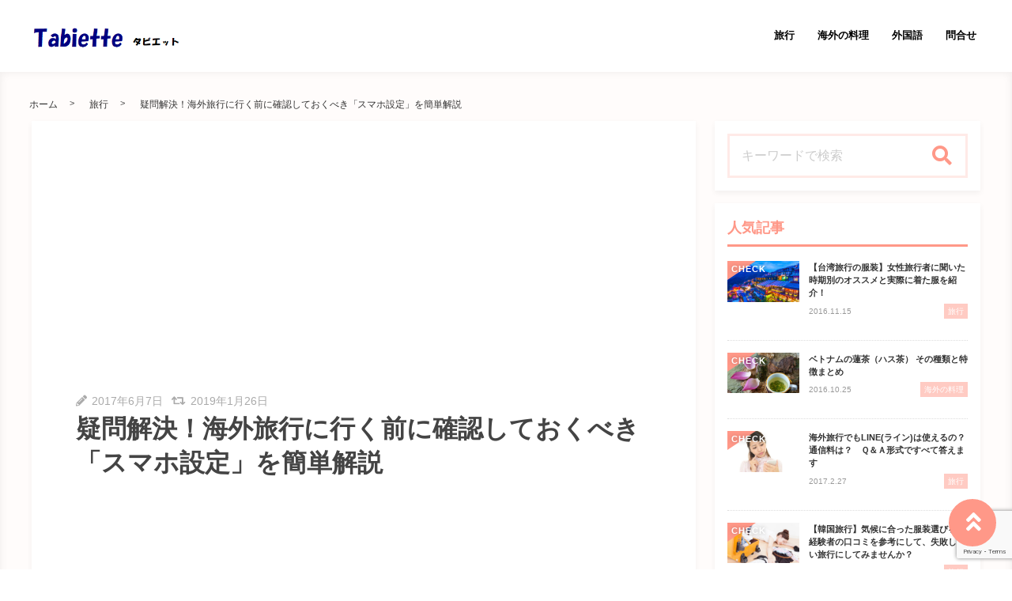

--- FILE ---
content_type: text/html; charset=UTF-8
request_url: https://tabiette.com/?p=2735
body_size: 29903
content:
<!DOCTYPE html>
<html lang="ja">
	<head>
				<meta charset="utf-8">
		<meta http-equiv="X-UA-Compatible" content="IE=edge">
		<meta name="viewport" content="width=device-width, initial-scale=1">
		<title>疑問解決！海外旅行に行く前に確認しておくべき「スマホ設定」を簡単解説</title>
		<link rel="canonical" href="https://tabiette.com/?p=2735">
		<link rel="shortcut icon" href="https://tabiette.com/wp-content/themes/shaper/img/favicon.ico">
				
		<style type="text/css" media="screen">@charset UTF-8;*{box-sizing:border-box;-webkit-box-sizing:border-box;word-wrap:break-word;line-height:1.75}html{font-size:62.5%;line-height:1.5;font-family:-apple-system,"Helvetica Neue","Hiragino Kaku Gothic ProN","游ゴシック Medium","メイリオ",meiryo,sans-serif}body{color:#444;letter-spacing:-.001em;-webkit-text-size-adjust:100%}img{vertical-align:bottom;max-width:100%;height:auto}iframe{max-width:100%}.iframe{margin-bottom:30px;position:relative;width:100%;padding-top:56.25%}@media screen and (max-width:833px){.iframe{margin-bottom:5%}}.iframe iframe{position:absolute;top:0;left:0;width:100%;height:100%}a{line-height:1.5;color:#333}a img{transition:all .3s ease;-webkit-transition:all .3s ease;-moz-transition:all .3s ease;-o-transition:all .3s ease}a img:hover{opacity:.7}.hover-color{transition:all .2s ease;-webkit-transition:all .2s ease;-moz-transition:all .2s ease;-o-transition:all .2s ease}.clearfix::after{content:"";display:block;clear:both}@media screen and (min-width:1000px){.pc-hide{display:none!important}}@media screen and (min-width:834px) and (max-width:999px){.tab-hide{display:none!important}}@media screen and (max-width:833px){.sp-hide{display:none!important}}@media screen and (max-width:833px){.br-hide p br{display:none!important}}.box-container{margin:0 auto;max-width:1200px}#page-top-menu{padding:0 10px}.page-top-menu-inner{display:flex;justify-content:space-between;align-items:stretch}#left-icon-area{padding-top:4px;width:50%;text-align:left}#left-icon-area li{padding-right:5px;display:inline-block;font-size:18px;font-size:1.125rem}#left-icon-area i{transition:all .2s ease;-webkit-transition:all .2s ease;-moz-transition:all .2s ease;-o-transition:all .2s ease}#header-searchbox-area{width:50%}#header-searchbox-area form{display:flex;justify-content:flex-end;align-items:stretch}#header-searchbox-area input[type=text]{padding:10px 15px;width:150px;vertical-align:bottom;border:0;letter-spacing:normal;font-size:12px;font-size:.75rem;transition:all .2s ease;-webkit-transition:all .2s ease;-moz-transition:all .2s ease;-o-transition:all .2s ease}#header-searchbox-area input[type=text]:placeholder-shown{color:rgba(0,0,0,.3)}#header-searchbox-area input[type=text]::-webkit-input-placeholder{color:rgba(0,0,0,.3)}#header-searchbox-area input[type=text]:-moz-placeholder{color:rgba(0,0,0,.3);opacity:1}#header-searchbox-area input[type=text]::-moz-placeholder{color:rgba(0,0,0,.3);opacity:1}#header-searchbox-area input[type=text]:-ms-input-placeholder{color:rgba(0,0,0,.3)}#header-searchbox-area input[type=text]:focus{outline:0;width:50%}#header-searchbox-area button{-webkit-appearance:none;width:35px;border:0;color:#fff;opacity:.3;cursor:pointer;font-size:18px;font-size:1.125rem;border-radius:0;-webkit-border-radius:0;-moz-border-radius:0;transition:all .2s ease;-webkit-transition:all .2s ease;-moz-transition:all .2s ease;-o-transition:all .2s ease}#header-searchbox-area button:hover{opacity:.7}#header-searchbox-area button img{vertical-align:middle;position:relative;top:-2px}@media screen and (max-width:833px){#global-header{padding:.75em;margin-bottom:0;width:100%;display:flex;justify-content:space-between;align-items:center;position:relative;z-index:1000}#global-header .box-container{margin:0}#global-header img{vertical-align:middle}}.header-rayout-vertical{text-align:center}.header-rayout-vertical #site-id{padding:40px 30px 30px}.header-rayout-vertical #site-id a{font-weight:bold;text-decoration:none;font-size:30px;font-size:1.875rem}@media screen and (max-width:833px){.header-rayout-vertical #site-id a{font-size:18px;font-size:1.125rem}}.header-rayout-vertical .logo-anime-into1{animation:into_logo_vertical 1s ease-in-out}.header-rayout-vertical #global-navigation li{display:inline-block;position:relative}.header-rayout-vertical #global-navigation li a{margin:0 15px;padding:5px 0 20px;text-decoration:none;display:inline-block;font-weight:bold;position:relative;transition:all .2s ease;-webkit-transition:all .2s ease;-moz-transition:all .2s ease;-o-transition:all .2s ease}#global-header-wrap #global-navigation .sub-menu{display:none;padding:.5em;position:absolute;top:calc(1em + 35px);left:0;z-index:11000;width:200%;max-width:250px;text-align:left;box-shadow:0 3px 7px 0 rgba(0,0,0,.1)}#global-header-wrap #global-navigation .sub-menu li{display:block}#global-header-wrap #global-navigation .sub-menu a{margin-left:.5em;padding:5px}#global-header-wrap #global-navigation .sub-menu a:before{margin-right:.5em;content:'\f105';font-family:"Font Awesome 5 Free";font-weight:900;-moz-osx-font-smoothing:grayscale;-webkit-font-smoothing:antialiased;display:inline-block;font-style:normal;font-variant:normal;text-rendering:auto;line-height:1}.header-rayout-horizontal{padding:0 10px}@media screen and (max-width:833px){.header-rayout-horizontal{padding:0}}.header-rayout-horizontal #global-header-wrap{display:flex;justify-content:space-between;align-items:center}@media screen and (max-width:833px){.header-rayout-horizontal #global-header-wrap{display:block}}.header-rayout-horizontal #site-id{padding:20px 0;width:30%}.header-rayout-horizontal #site-id a{font-weight:bold;text-decoration:none;font-size:20px;font-size:1.25rem}@media screen and (max-width:833px){.header-rayout-horizontal #site-id a{font-size:18px;font-size:1.125rem}}.header-rayout-horizontal .logo-anime-into1{animation:into_logo_horizontal 1s ease-in-out}.header-rayout-horizontal #global-navigation{padding:20px 0;width:65%;text-align:right}.header-rayout-horizontal #global-navigation li{display:inline-block;position:relative}.header-rayout-horizontal #global-navigation li a{margin-left:15px;padding:15px 5px;text-decoration:none;display:inline-block;font-weight:bold;font-size:13px;font-size:.8125rem;transition:all .2s ease;-webkit-transition:all .2s ease;-moz-transition:all .2s ease;-o-transition:all .2s ease}@media screen and (max-width:833px){.header-rayout-horizontal #site-id,.header-rayout-vertical #site-id{padding:0;width:72%;display:block;text-align:left}}@media screen and (max-width:833px){#global-header-wrap{width:70%;text-align:left}}#sp-navigation-icon-open{width:30%;text-align:right;color:#333;font-size:30px;font-size:1.875rem}#sp-navigation-icon-open svg{max-width:30px;display:inline-block;margin-bottom:-5px}#sp-navigation-icon-close{color:#fff;text-align:right}#sp-navigation-icon-close .icon-cancel:before{margin-right:0}#sp-navigation-content-wrap{padding:.75em;position:absolute;top:0;left:0;width:100%;color:#fff;display:none;text-align:left}#sp-icon-area{margin-bottom:5%;text-align:center}#sp-icon-area li{display:inline-block}#sp-icon-area li a{padding-left:10px;padding-right:10px;font-size:30px;font-size:1.875rem}#sp-searchbox-area{margin-bottom:10%;width:100%;height:40px}#sp-searchbox-area input[type=text]{padding:1% 5%;width:80%;height:40px;vertical-align:bottom;border:0;letter-spacing:normal;font-size:15px;font-size:.9375rem}#sp-searchbox-area button{-webkit-appearance:none;width:20%;height:40px;border:0;color:#fff;background:none;font-size:18px;font-size:1.125rem}#sp-searchbox-area button img{height:34px}@media screen and (max-width:833px){.sp-navigation-related-list{margin-bottom:10%}}.sp-navigation-head{margin-bottom:5%;padding:3% 5%;text-align:left;font-weight:bold;font-size:16px;font-size:1rem}.sp-navigation-menu-list{margin-bottom:10%}.sp-navigation-menu-list a{margin-bottom:3%;padding-left:5px;display:block;text-align:left;text-decoration:none;font-weight:bold}#sp-sub-navigation-wrap{display:none}@media screen and (max-width:833px){#sp-sub-navigation-wrap{margin-top:-8px;display:block;position:relative;z-index:9999;overflow:auto}#sp-sub-navigation-wrap .sp-sub-navigation-menu-list{padding:0 .75em 8px;overflow:scroll;white-space:nowrap}#sp-sub-navigation-wrap .sp-sub-navigation-menu-list li{padding-right:5px;display:inline-block}#sp-sub-navigation-wrap .sp-sub-navigation-menu-list a{padding:3px 5px 2px;text-decoration:none;font-size:12px;font-size:.75rem}}#breadcrumbs{padding:0 .75em .75em;margin:0 auto;max-width:1230px}@media screen and (max-width:833px){#breadcrumbs{padding:.75em}}#breadcrumbs>ol{line-height:1}#breadcrumbs li,#breadcrumbs a,#breadcrumbs .name{font-size:12px;font-size:.75rem}#breadcrumbs li{display:inline-block;line-height:1}#breadcrumbs li:after{padding:0 15px;display:inline-block;content:">";position:relative;top:-2px;font-size:11px;font-size:.6875rem}@media screen and (max-width:833px){#breadcrumbs li:after{padding:0 7px;font-weight:bold;font-size:10px;font-size:.625rem}}#breadcrumbs li:last-child:after{content:none}#breadcrumbs li a{text-decoration:none;display:inline-block;transition:all .2s ease;-webkit-transition:all .2s ease;-moz-transition:all .2s ease;-o-transition:all .2s ease}@media screen and (max-width:833px){#breadcrumbs li a{font-weight:bold;font-size:10px;font-size:.625rem}}#breadcrumbs li a:hover{text-decoration:underline}.related-article-list{display:flex;justify-content:flex-start;flex-wrap:wrap;align-items:stretch}@media screen and (max-width:833px){.related-article-list li>a{padding:.75em}}@media screen and (max-width:833px){.top-related-article-list{margin-top:1em}}.top-related-article-list-button{text-align:center}@media screen and (max-width:833px){.top-related-article-list-button{margin:5% 0 0}}.top-related-article-list-button a{padding:15px 15px;display:inline-block;text-align:center;min-width:320px;text-decoration:none;font-size:14px;font-size:.875rem;border-radius:5px;-webkit-border-radius:5px;-moz-border-radius:5px;transition:all .2s ease;-webkit-transition:all .2s ease;-moz-transition:all .2s ease;-o-transition:all .2s ease}.top-related-article-list-button a:hover{opacity:.8;animation:updown .5s ease}@media screen and (max-width:833px){.top-related-article-list-button a{width:100%;min-width:100%;border-radius:50px;-webkit-border-radius:50px;-moz-border-radius:50px}}.content-wrap{padding-top:2em;padding-bottom:5%}@media screen and (max-width:833px){.content-wrap{padding-top:0}}#main{padding:3% 0;-webkit-box-shadow:0 3px 7px 0 rgba(0,0,0,.05);-moz-box-shadow:0 3px 7px 0 rgba(0,0,0,.05);-ms-box-shadow:0 3px 7px 0 rgba(0,0,0,.05);box-shadow:0 3px 7px 0 rgba(0,0,0,.05)}@media screen and (max-width:833px){#main{padding:.75em}}#one-column,#two-column{-webkit-box-shadow:0 0 10px 2px rgba(0,0,0,.05) inset;-moz-box-shadow:0 0 10px 2px rgba(0,0,0,.05) inset;-ms-box-shadow:0 0 10px 2px rgba(0,0,0,.05) inset;box-shadow:0 0 10px 2px rgba(0,0,0,.05) inset}#one-column #breadcrumbs{max-width:828px}@media screen and (max-width:833px){#one-column #breadcrumbs{padding:0 5%}}#one-column #main{margin:0 auto 5%;max-width:828px}#one-column #main article{padding:0 50px}@media screen and (max-width:833px){#one-column #main article{padding:0}}#one-column #main-content-wrap{padding:15px}@media screen and (max-width:833px){#one-column #main-content-wrap{padding:0}}#one-column #top-related-article-list-wrap,#one-column #archive-main-content-wrap{padding-left:15px;padding-right:15px}@media screen and (max-width:833px){#one-column #top-related-article-list-wrap,#one-column #archive-main-content-wrap{padding:5% 0 0 0}}#one-column .top-related-article-list-section{padding-top:50px}@media screen and (max-width:833px){#one-column .top-related-article-list-section{padding:.75em}}#one-column .top-related-article-list-section:first-child{padding-top:30px}@media screen and (max-width:833px){#one-column .top-related-article-list-section:first-child{padding-top:0}}#one-column .related-article-list li{margin-right:2%;width:32%}#one-column .related-article-list li:nth-child(3n){margin-right:0}@media screen and (max-width:833px){#one-column .related-article-list li{margin-right:0;width:100%}}#one-column .article-type-list .list-content{margin-right:0}#one-column #top-related-article-list{margin-bottom:5%}#one-column .article-type-list .related-article-list li{width:49%}@media screen and (max-width:833px){#one-column .article-type-list .related-article-list li{width:100%}}#one-column #sidebar{margin:0 auto;max-width:828px}@media screen and (max-width:833px){#one-column #sidebar{padding:.75em;width:100%;max-width:none}}@media screen and (max-width:833px){#two-column{padding:0}}#two-column #top-related-article-list-wrap,#two-column #archive-main-content-wrap,#two-column #main-content-wrap{padding-left:15px;padding-right:15px;width:100%}@media screen and (max-width:833px){#two-column #top-related-article-list-wrap,#two-column #archive-main-content-wrap,#two-column #main-content-wrap{padding-left:0;padding-right:0}}#two-column #top-related-article-list-wrap>.box-container,#two-column #archive-main-content-wrap>.box-container,#two-column #main-content-wrap>.box-container{display:flex;justify-content:space-between;flex-wrap:wrap;align-items:flex-start}#two-column #main{width:70%}@media screen and (max-width:833px){#two-column #main{width:100%;max-width:none}}#two-column #main article{padding:0 10px;margin:0 auto;max-width:748px}@media screen and (max-width:833px){#two-column #main article{padding:0}}#two-column #top-related-article-list,#two-column #archive-main-content{width:calc(100% - 3% - 28%)}@media screen and (max-width:833px){#two-column #top-related-article-list,#two-column #archive-main-content{width:100%}}#two-column .related-article-list li{margin-right:2%;width:32%}#two-column .related-article-list li:nth-child(3n){margin-right:0}@media screen and (max-width:833px){#two-column .related-article-list li{margin-right:0;width:100%}}#two-column .article-type-list .related-article-list li{width:100%}#two-column .article-type-list .list-content{margin-right:0}#two-column .top-related-article-list-section{padding:50px 0}@media screen and (max-width:833px){#two-column .top-related-article-list-section{padding:.75em}}#two-column .top-related-article-list-section:first-child{padding-top:0}#two-column #sidebar{width:28%;max-width:336px}@media screen and (max-width:833px){#two-column #sidebar{padding:.75em .75em 0;width:100%;max-width:none}}#one-column .top-popular-article-list-section,#two-column .top-popular-article-list-section{padding-bottom:0;margin-bottom:1em}#one-column .top-popular-article-list-section li,#two-column .top-popular-article-list-section li{width:49%}#one-column .top-popular-article-list-section li:nth-child(2n),#two-column .top-popular-article-list-section li:nth-child(2n){margin-right:0}@media screen and (max-width:833px){#one-column .top-popular-article-list-section li,#two-column .top-popular-article-list-section li{width:100%}}.archive-related-article-list-head{padding-bottom:15px;margin-bottom:1em;border-bottom-width:2px;border-bottom-style:solid;font-size:18px;font-size:1.125rem}@media screen and (max-width:833px){.archive-related-article-list-head{padding-bottom:10px;line-height:1.5}}.archive-related-article-list-subhead{margin-bottom:.5em;font-size:16px;font-size:1rem}@media screen and (max-width:833px){.archive-related-article-list-subhead{line-height:1.5}}.category-content{margin-bottom:1.5em}#content-header{margin-bottom:1em}#content-header .content-time{margin-right:.5em;display:inline-block;color:#aaa;font-size:14px;font-size:.875rem}@media screen and (max-width:833px){#content-header .content-time{font-size:10px;font-size:.625rem}}#content-header .content-time i{margin-right:2px}#content-header .content-title{margin-bottom:8px;line-height:1.35;font-size:32px;font-size:2rem}@media screen and (min-width:834px) and (max-width:999px){#content-header .content-title{font-size:28px;font-size:1.75rem}}@media screen and (max-width:833px){#content-header .content-title{font-size:20px;font-size:1.25rem}}#content-header .eye-catch{margin-top:15px;margin-bottom:20px;text-align:center}.sp-sns-countlist,.sns-countlist{margin-bottom:2em;background:#fff;text-align:center;width:100%;display:flex;justify-content:center;align-items:flex-end;font-size:14px;font-size:.875rem}.sp-sns-countlist *,.sns-countlist *{vertical-align:middle}.sp-sns-countlist li{margin:0 .75%;width:15%}.sp-sns-countlist [class^=icon-],.sp-sns-countlist img{width:20px;height:20px}.sp-sns-countlist .sns-countlist-balloon{padding:0 5px}.sns-countlist{padding:1em;border:1px solid #ddd}.sns-countlist li{margin:0 .5%;width:14.5%}.sns-countlist [class^=icon-],.sns-countlist i,.sns-countlist img{margin-right:8px;width:20px;height:20px;display:inline-block}.sns-countlist .fa-gplus{width:30px;position:relative;top:-3px}.sns-countlist a{text-decoration:none}.sns-countlist-balloon{margin-bottom:5px;padding:5px;width:100%;border:1px solid #ddd;letter-spacing:2px;border-radius:5px;-webkit-border-radius:5px;-moz-border-radius:5px}.sns-countlist-sns-icon{padding:8px 5px 6px;width:100%;border:1px solid #ddd;background:#f7f7f7;font-weight:bold;cursor:pointer;font-size:8px;font-size:.5rem;border-radius:5px;-webkit-border-radius:5px;-moz-border-radius:5px;transition:all .2s ease;-webkit-transition:all .2s ease;-moz-transition:all .2s ease;-o-transition:all .2s ease;box-shadow:0 3px 0 0 #e8e8e8;position:relative;top:0}.sns-countlist-sns-icon:hover{box-shadow:0 1px 0 0 #e8e8e8;top:2px}.sns-countlist-sns-icon [class^=icon-],.sns-countlist-sns-icon i,.sns-countlist-sns-icon img{line-height:1;font-size:2.5em}.sns-countlist-facebook a,.sns-countlist-facebook .sns-countlist-balloon{color:#305097}.sns-countlist-facebook a:hover,.sns-countlist-facebook .sns-countlist-balloon:hover{color:#305097}.sns-countlist-twitter a,.sns-countlist-twitter .sns-countlist-balloon{color:#00aced}.sns-countlist-twitter a:hover,.sns-countlist-twitter .sns-countlist-balloon:hover{color:#00aced}.sns-countlist-gplus a,.sns-countlist-gplus .sns-countlist-balloon{color:#db4a39}.sns-countlist-gplus a:hover,.sns-countlist-gplus .sns-countlist-balloon:hover{color:#db4a39}.sns-countlist-pinterest a,.sns-countlist-pinterest .sns-countlist-balloon{color:#e60023}.sns-countlist-pinterest a:hover,.sns-countlist-pinterest .sns-countlist-balloon:hover{color:#e60023}.sns-countlist-hatebu a,.sns-countlist-hatebu .sns-countlist-balloon{color:#00a4de}.sns-countlist-hatebu a:hover,.sns-countlist-hatebu .sns-countlist-balloon:hover{color:#00a4de}.sns-countlist-pocket a,.sns-countlist-pocket .sns-countlist-balloon{color:#e5364e}.sns-countlist-pocket a:hover,.sns-countlist-pocket .sns-countlist-balloon:hover{color:#e5364e}.sns-countlist-line a{color:#00b900}.sns-countlist-line a:hover{color:#00b900}#sidebar-searchbox-area form,#sidebar form,.search-form{width:100%;border-width:3px;border-style:solid}#sidebar-searchbox-area form,#sidebar form,#search-form form{display:table;width:100%}#sidebar-searchbox-area input[type=text],#sidebar input[type=text],#search-form input[type=text]{padding:15px;display:table-cell;width:80%;height:50px;vertical-align:middle;border:0;background:#fff;letter-spacing:normal;font-size:16px;font-size:1rem}#sidebar-searchbox-area input[type=text]:focus,#sidebar input[type=text]:focus,#search-form input[type=text]:focus{outline:0;background:rgba(0,0,0,.03)}#sidebar-searchbox-area button,#sidebar button,#search-form button{padding:0;display:table-cell;width:20%;height:50px;border:0;background:none;cursor:pointer;text-align:center;vertical-align:middle;font-size:25px;overflow:hidden;position:relative;border-radius:0;-webkit-border-radius:0;-moz-border-radius:0;transition:all .2s ease;-webkit-transition:all .2s ease;-moz-transition:all .2s ease;-o-transition:all .2s ease}#sidebar-searchbox-area button:hover i,#sidebar button:hover i,#search-form button:hover i{top:-50px}#sidebar-searchbox-area button:hover .to-search,#sidebar button:hover .to-search,#search-form button:hover .to-search{top:18px}#sidebar-searchbox-area button i,#sidebar button i,#search-form button i{position:relative;top:0;transition:all .3s ease;-webkit-transition:all .3s ease;-moz-transition:all .3s ease;-o-transition:all .3s ease}#sidebar-searchbox-area button .to-search,#sidebar button .to-search,#search-form button .to-search{margin-left:-25px;width:50px;font-weight:bold;position:absolute;top:60px;left:50%;font-size:13px;font-size:.8125rem;transition:all .5s ease;-webkit-transition:all .5s ease;-moz-transition:all .5s ease;-o-transition:all .5s ease}div[class*=q2w3-widget-clone] + .sidebar-widget{padding:1.05em;z-index:9999}.sidebar-head{margin-bottom:1em;padding-bottom:.3em;border-bottom-style:solid;border-bottom-width:3px;font-size:18px;font-size:1.125rem}.sidebar-widget{margin-bottom:1em;padding:1em;background:#fff;-webkit-box-shadow:0 3px 7px 0 rgba(0,0,0,.05);-moz-box-shadow:0 3px 7px 0 rgba(0,0,0,.05);-ms-box-shadow:0 3px 7px 0 rgba(0,0,0,.05);box-shadow:0 3px 7px 0 rgba(0,0,0,.05)}.sidebar-widget li,.sidebar-widget li a{font-size:13px;font-size:.8125rem}.sidebar-widget li{padding:1em 1em 0 0;border-bottom:1px dotted #ddd}.sidebar-widget li:first-child{padding-top:0}.sidebar-widget li:last-child{margin-bottom:0;padding-bottom:0;border:0}.sidebar-widget li a{margin-bottom:1em;display:inline-block;text-decoration:none;position:relative;left:0;transition:all .2s ease;-webkit-transition:all .2s ease;-moz-transition:all .2s ease;-o-transition:all .2s ease}.sidebar-widget li a:hover{left:3px}.sidebar-widget li a:before{margin-right:.3em;content:'\f0da';font-family:"Font Awesome 5 Free";font-weight:900;-moz-osx-font-smoothing:grayscale;-webkit-font-smoothing:antialiased;display:inline-block;font-style:normal;font-variant:normal;text-rendering:auto;line-height:1}.sidebar-widget .post-date{margin-left:10px;display:inline-block;opacity:.5}.sidebar-widget .menu a{border-bottom:none}.sidebar-widget .menu a:hover{border-bottom:none}.sidebar-widget .children{padding-left:1em}.sidebar-widget .children a:before{content:'\f105'}.sidebar-writers-list li{padding:0;margin-bottom:15px;padding-bottom:15px;width:100%;border-bottom:1px dotted #ddd;position:static}.sidebar-writers-list li:last-child{margin-bottom:0;padding-bottom:0;border:0}.sidebar-writers-list li:last-child a{margin-bottom:0;padding:0;border:0}.sidebar-writers-list li a{padding:0;text-indent:0;text-decoration:none;position:relative;font-size:12px;font-size:.75rem;display:flex;justify-content:space-between;align-items:center}.sidebar-writers-list li a:before{content:none}.sidebar-writers-list .sidebar-writers-list-avatar{width:64px;height:64px;overflow:hidden;border-radius:100px;-webkit-border-radius:100px;-moz-border-radius:100px}.sidebar-writers-list .sidebar-writers-list-author-profile{padding-left:1em;width:calc(100% - 64px);text-align:left}.sidebar-writers-list .sidebar-writers-list-author-name{font-weight:bold;font-size:14px;font-size:.875rem}.sidebar-related-article-list,.sp-navigation-related-list{counter-reset:number 0}.sidebar-related-article-list li,.sp-navigation-related-list li{padding:0;margin-bottom:15px;padding-bottom:15px;width:100%;border-bottom:1px dotted #ddd;position:static}.sidebar-related-article-list li:last-child,.sp-navigation-related-list li:last-child{margin-bottom:0;padding-bottom:0;border:0}.sidebar-related-article-list li:last-child a,.sp-navigation-related-list li:last-child a{margin-bottom:0;padding:0;border:0}.sidebar-related-article-list li a,.sp-navigation-related-list li a{padding:0;text-indent:0;text-decoration:none;position:relative;font-size:12px;font-size:.75rem;display:flex;justify-content:space-between;flex-wrap:nowrap;align-content:stretch}.sidebar-related-article-list li a:before,.sp-navigation-related-list li a:before{content:none}.sidebar-related-article-list li a .related-article-list-img-box,.sp-navigation-related-list li a .related-article-list-img-box{width:30%;height:100%}.sidebar-related-article-list li a .related-article-list-txt-box,.sp-navigation-related-list li a .related-article-list-txt-box{padding-left:1em;width:70%}.sidebar-related-article-list .related-article-list-tag,.sp-navigation-related-list .related-article-list-tag{width:100px;display:inline-block;letter-spacing:1px;color:#fff;position:absolute;top:1px;left:5px;font-weight:bold;z-index:1100;text-shadow:0 0 5px rgba(0,0,0,.3);font-weight:bold;font-size:11px;font-size:.6875rem}@media screen and (max-width:833px){.sidebar-related-article-list .related-article-list-tag,.sp-navigation-related-list .related-article-list-tag{display:inline-block;top:0;left:3px;font-weight:bold}}.sidebar-related-article-list .ranking-list a .related-article-list-tag,.sp-navigation-related-list .ranking-list a .related-article-list-tag{counter-increment:number 1}.sidebar-related-article-list .ranking-list a .related-article-list-tag:after,.sp-navigation-related-list .ranking-list a .related-article-list-tag:after{display:inline-block;content:counter(number)}.sidebar-related-article-list .related-article-list-eyecatch,.sp-navigation-related-list .related-article-list-eyecatch{padding-bottom:56.25%;width:100%;height:0;overflow:hidden;text-align:center;position:relative}.sidebar-related-article-list .related-article-list-eyecatch:before,.sp-navigation-related-list .related-article-list-eyecatch:before{content:"";display:block;width:0;height:0;border-style:solid;border-width:2em 3em 0 0;position:absolute;top:0;left:0;z-index:1000}.sidebar-related-article-list .related-article-list-eyecatch img,.sp-navigation-related-list .related-article-list-eyecatch img{width:100%;vertical-align:text-bottom}.sidebar-related-article-list .related-article-list-title,.sp-navigation-related-list .related-article-list-title{margin-bottom:.5em;line-height:1.5;font-size:11px;font-size:.6875rem}.sidebar-related-article-list .related-article-list-info-wrap,.sp-navigation-related-list .related-article-list-info-wrap{display:flex;justify-content:space-between;align-items:flex-start;flex-wrap:nowrap;font-size:10px;font-size:.625rem}.sidebar-related-article-list .related-article-list-date,.sp-navigation-related-list .related-article-list-date{margin-top:1px;opacity:.5}.sidebar-related-article-list .related-article-list-category,.sp-navigation-related-list .related-article-list-category{display:inline-block;text-align:left}.sidebar-related-article-list .related-article-list-category .inner,.sp-navigation-related-list .related-article-list-category .inner{padding:1px 5px;display:inline-block;transition:all .2s ease;-webkit-transition:all .2s ease;-moz-transition:all .2s ease;-o-transition:all .2s ease}.sidebar-related-article-list .related-article-list-category .inner:hover,.sp-navigation-related-list .related-article-list-category .inner:hover{opacity:.75}.post-categories li{margin-right:5px;margin-bottom:.5em;display:inline-block}.post-categories li a{padding:7px 15px 6px;text-decoration:none;display:inline-block;font-size:13px;font-size:.8125rem;transition:all .2s ease;-webkit-transition:all .2s ease;-moz-transition:all .2s ease;-o-transition:all .2s ease;border-radius:5px;-webkit-border-radius:5px;-moz-border-radius:5px}@media screen and (max-width:833px){.post-categories li a{font-weight:bold}}.post-categories-position-top{display:inline-block}.post-categories-position-top .post-categories{display:inline-block}.post-categories-position-top .post-categories li{margin-bottom:0;margin-right:0}.post-categories-position-top .post-categories a{padding:3px 5px 2px;font-size:10px;font-size:.625rem}.tagcloud a{margin-right:5px;margin-bottom:10px;padding:6px 10px 5px;text-decoration:none;display:inline-block;border-width:1px;border-style:solid;font-size:10px;font-size:.625rem;border-radius:5px;-webkit-border-radius:5px;-moz-border-radius:5px;transition:all .2s ease;-webkit-transition:all .2s ease;-moz-transition:all .2s ease;-o-transition:all .2s ease}@media screen and (max-width:833px){.tagcloud a{font-weight:bold}}.tags-position-top{display:inline-block}.tags-position-top a{padding:3px 5px 2px}@keyframes into_logo_horizontal{from{opacity:.0;transform:translateX(-10px)}to{opacity:1.0;transform:translateX(0px)}}@keyframes into_logo_vertical{from{opacity:.0;transform:translateY(-10px)}to{opacity:1.0;transform:translateY(0px)}}@keyframes updown{25%{transform:translateY(-5px)}50%{transform:translateY(0px)}75%{transform:translateY(-5px)}}html,body,div,span,object,iframe,h1,h2,h3,h4,h5,h6,p,blockquote,pre,abbr,address,cite,code,del,dfn,em,img,ins,kbd,q,samp,small,strong,sub,sup,var,b,i,dl,dt,dd,ol,ul,li,fieldset,form,label,legend,table,caption,tbody,tfoot,thead,tr,th,td,article,aside,canvas,details,figcaption,figure,footer,header,hgroup,menu,nav,section,summary,time,mark,audio,video{margin:0;padding:0;border:0;outline:0;font-size:100%;vertical-align:baseline;background:transparent}body{line-height:1}article,aside,details,figcaption,figure,footer,header,hgroup,menu,nav,section{display:block}ul,ol{list-style:none}blockquote,q{quotes:none}blockquote:before,blockquote:after,q:before,q:after{content:'';content:none}a{margin:0;padding:0;font-size:100%;vertical-align:baseline;background:transparent}ins{text-decoration:none}mark{background-color:#ff9;color:#000;font-style:italic;font-weight:bold}del{text-decoration:line-through}abbr[title],dfn[title]{border-bottom:1px dotted;cursor:help}table{border-collapse:collapse;border-spacing:0}hr{display:block;height:1px;border:0;border-top:1px solid #ccc;margin:1em 0;padding:0}input,select{vertical-align:middle}img{vertical-align:bottom;font-size:0;line-height:0}#ez-toc-container{padding:1em 2em 0;border-style:solid;border-width:2px;display:inline-block;max-width:100%}#ez-toc-container .ez-toc-title-container{margin-bottom:.75em;padding-bottom:.75em;border-bottom-style:solid;border-bottom-width:2px}#ez-toc-container .ez-toc-title{margin-bottom:0;text-align:center;line-height:1;letter-spacing:2px;opacity:.8;font-size:18px;font-size:1.125rem}#ez-toc-container .ez-toc-toggle{font-size:.75em;text-decoration:none;opacity:.5}#ez-toc-container .ez-toc-list li{padding:.2em 0}#ez-toc-container .ez-toc-list>li{list-style:decimal-leading-zero}#ez-toc-container .ez-toc-list ul{margin-bottom:0}#ez-toc-container .ez-toc-list ul li{list-style:circle}#toc_container{padding:1em 2em 0;border-style:solid;border-width:2px;display:inline-block;max-width:100%}#toc_container .toc_title{margin-bottom:.75em;padding-bottom:.75em;border-bottom-style:solid;border-bottom-width:2px;text-align:center;line-height:1;letter-spacing:2px;opacity:.8;font-size:18px;font-size:1.125rem}#toc_container .toc_toggle{font-size:.75em;text-decoration:none;opacity:.5}#toc_container .toc_list{padding-left:0}#toc_container .toc_list li{padding:.2em 0;list-style:none}.main-color,.hover-color:hover {color: rgba(255,152,136,1);}#ez-toc-container, #ez-toc-container .ez-toc-title-container, .ez-toc-list li, #toc_container, #toc_container .toc_title, .toc_list li {border-color: rgba(255,152,136,.3);color: rgba(255,152,136,1);}a:hover, .content-post a, .calendar_wrap a {color: rgba(255,152,136,1);}#page-top-menu {background: rgba(255,152,136,.1);}#left-icon-area i {color: rgba(255,152,136,.3);}#left-icon-area i:hover {color: rgba(255,152,136,1);}#header-searchbox-area input[type="text"] {background: rgba(255,152,136,.1);}#header-searchbox-area input[type="text"] {color: rgba(0,0,0,.75);}#header-searchbox-area button {background: rgba(255,152,136,1);}.top-related-article-list-button a, .related-article-list-sp-button {color: rgba(255,255,255,1);background: rgba(255,152,136,1);}.article-type-list .related-article-list a:after {background: rgba(255,152,136,1);}.article-type-list .related-article-list a:before {background: rgba(255,152,136,.5);}#sidebar-searchbox-area form, #sidebar form, .search-form {border-color: rgba(255,152,136,.2);}#sidebar-searchbox-area button, #sidebar form button, .search-form button {color: rgba(255,152,136,1);}#sidebar .sidebar-head {color: rgba(255,152,136,1);}#global-header, #sp-sub-navigation-wrap, #global-navigation .sub-menu {background: rgba(255,255,255,1);}#site-id a {color: rgba(255,152,136,1);}#global-navigation li a {color: rgba(0,0,0,1);}.cls-1 {fill: rgba(0,0,0,1);}.hover-boderbottom-color {border-bottom: 2px solid rgba(255,255,255,0);}.hover-boderbottom-color:hover {border-bottom: 2px solid rgba(255,152,136,1);}#sp-navigation-content-wrap {background: rgba(255,152,136,1);}.sp-navigation-head {color: rgba(255,152,136,1);background: rgba(255,255,255,1);}#sp-searchbox-area button {background: rgba(255,255,255,0);}#sp-navigation-content-wrap .related-article-list-date,.sp-navigation-related-list a, .widget-inner-spmenu a,#sp-icon-area li a {color: rgba(255,255,255,1);}#sp-searchbox-area input {background: rgba(255,255,255,1);}#one-column,#two-column {background: rgba(255,152,136,.03);}#main,.sidebar-widget {background: rgba(255,255,255,1);}#breadcrumbs li a {}.content-post h2 {color: rgba(255,255,255,1);}.content-post h2 {background: url(https://tabiette.com/wp-content/themes/shaper/img/headline-shadow-white.png) no-repeat left top rgba(255,152,136,1);}.content-post h3 {border-color: rgba(255,152,136,1);}.content-post h4 {border-color: rgba(255,152,136,1);}.post-categories li a, .related-article-list-category .inner, #copy-btn, #pagenate a, .sp-sub-navigation-menu-list a {color: rgba(255,255,255,1);background: rgba(255,152,136,.5);}.post-categories li a:hover, #copy-btn:hover, #pagenate a:hover {color: rgba(255,255,255,1);background: rgba(255,152,136,1);}.tagcloud a:hover, .post-author-list-btn a, .authors-list .post-author-list-btn a, #comment-submit, input[type="submit"], .continue-button a {color: rgba(255,255,255,1);border-color: rgba(255,152,136,1);;background: rgba(255,152,136,1);}.tagcloud a, .post-author-list-btn a:hover, .authors-list .post-author-list-btn a:hover, #comment-submit:hover, input[type="submit"]:hover, .continue-button a:hover {color: rgba(255,152,136,1);background: rgba(255,255,255,1);}.comment-list-txt {background: rgba(255,152,136,.2);}.content-post hr {border-color: rgba(255,152,136,1);}.pnavi-prev-icon,.pnavi-next-icon {color: rgba(255,152,136,1);}.related-article-list-head,.archive-related-article-list-head {color: rgba(255,152,136,1);border-bottom-color: rgba(255,152,136,1);}.related-article-list-head:after {background: rgba(255,152,136,1);}#related-article-list-wrap {background: rgba(255,255,255,1);}.aside-head {color: rgba(255,152,136,.75);}.related-article-list-head.aside-head:after {background: rgba(255,152,136,.75);}.related-article-list-eyecatch:before {border-color: rgba(255,152,136,1) transparent transparent transparent;}#top-btn a {border-color: rgba(255,152,136,1);color: rgba(255,255,255,1);}#top-btn a {background: rgba(255,152,136,1);}#global-footer {background: rgba(255,152,136,.1);}.footer-menu-title {color: rgba(255,152,136,.75);}#global-footer-menu li a, #global-footer-menu .footer-info-area p.footer-info {color: #333333;}#global-footer-menu .footer-info-area .footer-info-sitetitle {color: rgba(255,152,136,1);}#global-footer-info-area {color: rgba(255,255,255,1);background: rgba(255,152,136,1);}</style>
		<meta name='robots' content='max-image-preview:large' />
	<style>img:is([sizes="auto" i], [sizes^="auto," i]) { contain-intrinsic-size: 3000px 1500px }</style>
	<meta name="keywords" content="海外,スマホ,設定,旅行" />
<meta name="description" content="海外旅行前に気になるスマホ設定ですが、「だから、私はどう設定すればいいの？」って思ってしまいますよね。&nbsp;たとえば、、●各キャリア（doocmo・au・Softbank）ごとに設定が違うの？●iPhone とAndroidスマホは設定が違うの？という疑問もよく聞きます。&nbsp;そこで今回は、すべての人のタイ" />
<meta name="robots" content="index" />
<meta property="fb:admins" content="1331114460367710" />
<meta property="fb:app_id" content="197683420974178" />
<meta property="og:title" content="疑問解決！海外旅行に行く前に確認しておくべき「スマホ設定」を簡単解説" />
<meta property="og:type" content="article" />
<meta property="og:description" content="海外旅行前に気になるスマホ設定ですが、「だから、私はどう設定すればいいの？」って思ってしまいますよね。&amp;nbsp;たとえば、、●各キャリア（doocmo・au・Softbank）ごとに設定が違うの？●iPhone とAndroidスマホは設定が違うの？という疑問もよく聞きます。&amp;nbsp;そこで今回は、すべての人のタイ" />
<meta property="og:url" content="https://tabiette.com/?p=2735" />
<meta property="og:image" content="https://tabiette.com/wp-content/uploads/2017/05/smartphone_123_01.jpg" />
<meta property="og:locale" content="ja_JP" />
<meta property="og:site_name" content="海外に関する情報メディア" />
<link href="https://plus.google.com/" rel="publisher" />
<link rel="dns-prefetch" href="//www.googletagmanager.com">
<link rel="preconnect" href="//www.googletagmanager.com">
<link rel="dns-prefetch" href="//0.gravatar.com">
<link rel="preconnect" href="//0.gravatar.com" crossorigin>
<link rel="dns-prefetch" href="//use.fontawesome.com">
<link rel="preconnect" href="//use.fontawesome.com" crossorigin>
<link rel="dns-prefetch" href="//connect.facebook.net">
<meta name="twitter:card" content="summary_large_image" />
<meta name="twitter:site" content="tabiette" />
<meta name="twitter:title" content="疑問解決！海外旅行に行く前に確認しておくべき「スマホ設定」を簡単解説" />
<meta name="twitter:description" content="海外旅行前に気になるスマホ設定ですが、「だから、私はどう設定すればいいの？」って思ってしまいますよね。&amp;nbsp;たとえば、、●各キャリア（doocmo・au・Softbank）ごとに設定が違うの？●iPhone とAndroidスマホは設定が違うの？という疑問もよく聞きます。&amp;nbsp;そこで今回は、すべての人のタイ" />
<meta name="twitter:image" content="https://tabiette.com/wp-content/uploads/2017/05/smartphone_123_01.jpg" />

<link rel="alternate" type="application/rss+xml" title="海外に関する情報メディア &raquo; 疑問解決！海外旅行に行く前に確認しておくべき「スマホ設定」を簡単解説 のコメントのフィード" href="https://tabiette.com/?feed=rss2&#038;p=2735" />
<link rel='stylesheet' id='wp-block-library-css' href='https://tabiette.com/wp-includes/css/dist/block-library/style.min.css?ver=1.3.30' type='text/css' media='all' />
<style id='classic-theme-styles-inline-css' type='text/css'>
/*! This file is auto-generated */
.wp-block-button__link{color:#fff;background-color:#32373c;border-radius:9999px;box-shadow:none;text-decoration:none;padding:calc(.667em + 2px) calc(1.333em + 2px);font-size:1.125em}.wp-block-file__button{background:#32373c;color:#fff;text-decoration:none}
</style>
<style id='rinkerg-gutenberg-rinker-style-inline-css' type='text/css'>
.wp-block-create-block-block{background-color:#21759b;color:#fff;padding:2px}

</style>
<link rel='stylesheet' id='quads-style-css-css' href='https://tabiette.com/wp-content/plugins/quick-adsense-reloaded/includes/gutenberg/dist/blocks.style.build.css?ver=2.0.92' type='text/css' media='all' />
<style id='global-styles-inline-css' type='text/css'>
:root{--wp--preset--aspect-ratio--square: 1;--wp--preset--aspect-ratio--4-3: 4/3;--wp--preset--aspect-ratio--3-4: 3/4;--wp--preset--aspect-ratio--3-2: 3/2;--wp--preset--aspect-ratio--2-3: 2/3;--wp--preset--aspect-ratio--16-9: 16/9;--wp--preset--aspect-ratio--9-16: 9/16;--wp--preset--color--black: #000000;--wp--preset--color--cyan-bluish-gray: #abb8c3;--wp--preset--color--white: #ffffff;--wp--preset--color--pale-pink: #f78da7;--wp--preset--color--vivid-red: #cf2e2e;--wp--preset--color--luminous-vivid-orange: #ff6900;--wp--preset--color--luminous-vivid-amber: #fcb900;--wp--preset--color--light-green-cyan: #7bdcb5;--wp--preset--color--vivid-green-cyan: #00d084;--wp--preset--color--pale-cyan-blue: #8ed1fc;--wp--preset--color--vivid-cyan-blue: #0693e3;--wp--preset--color--vivid-purple: #9b51e0;--wp--preset--gradient--vivid-cyan-blue-to-vivid-purple: linear-gradient(135deg,rgba(6,147,227,1) 0%,rgb(155,81,224) 100%);--wp--preset--gradient--light-green-cyan-to-vivid-green-cyan: linear-gradient(135deg,rgb(122,220,180) 0%,rgb(0,208,130) 100%);--wp--preset--gradient--luminous-vivid-amber-to-luminous-vivid-orange: linear-gradient(135deg,rgba(252,185,0,1) 0%,rgba(255,105,0,1) 100%);--wp--preset--gradient--luminous-vivid-orange-to-vivid-red: linear-gradient(135deg,rgba(255,105,0,1) 0%,rgb(207,46,46) 100%);--wp--preset--gradient--very-light-gray-to-cyan-bluish-gray: linear-gradient(135deg,rgb(238,238,238) 0%,rgb(169,184,195) 100%);--wp--preset--gradient--cool-to-warm-spectrum: linear-gradient(135deg,rgb(74,234,220) 0%,rgb(151,120,209) 20%,rgb(207,42,186) 40%,rgb(238,44,130) 60%,rgb(251,105,98) 80%,rgb(254,248,76) 100%);--wp--preset--gradient--blush-light-purple: linear-gradient(135deg,rgb(255,206,236) 0%,rgb(152,150,240) 100%);--wp--preset--gradient--blush-bordeaux: linear-gradient(135deg,rgb(254,205,165) 0%,rgb(254,45,45) 50%,rgb(107,0,62) 100%);--wp--preset--gradient--luminous-dusk: linear-gradient(135deg,rgb(255,203,112) 0%,rgb(199,81,192) 50%,rgb(65,88,208) 100%);--wp--preset--gradient--pale-ocean: linear-gradient(135deg,rgb(255,245,203) 0%,rgb(182,227,212) 50%,rgb(51,167,181) 100%);--wp--preset--gradient--electric-grass: linear-gradient(135deg,rgb(202,248,128) 0%,rgb(113,206,126) 100%);--wp--preset--gradient--midnight: linear-gradient(135deg,rgb(2,3,129) 0%,rgb(40,116,252) 100%);--wp--preset--font-size--small: 13px;--wp--preset--font-size--medium: 20px;--wp--preset--font-size--large: 36px;--wp--preset--font-size--x-large: 42px;--wp--preset--spacing--20: 0.44rem;--wp--preset--spacing--30: 0.67rem;--wp--preset--spacing--40: 1rem;--wp--preset--spacing--50: 1.5rem;--wp--preset--spacing--60: 2.25rem;--wp--preset--spacing--70: 3.38rem;--wp--preset--spacing--80: 5.06rem;--wp--preset--shadow--natural: 6px 6px 9px rgba(0, 0, 0, 0.2);--wp--preset--shadow--deep: 12px 12px 50px rgba(0, 0, 0, 0.4);--wp--preset--shadow--sharp: 6px 6px 0px rgba(0, 0, 0, 0.2);--wp--preset--shadow--outlined: 6px 6px 0px -3px rgba(255, 255, 255, 1), 6px 6px rgba(0, 0, 0, 1);--wp--preset--shadow--crisp: 6px 6px 0px rgba(0, 0, 0, 1);}:where(.is-layout-flex){gap: 0.5em;}:where(.is-layout-grid){gap: 0.5em;}body .is-layout-flex{display: flex;}.is-layout-flex{flex-wrap: wrap;align-items: center;}.is-layout-flex > :is(*, div){margin: 0;}body .is-layout-grid{display: grid;}.is-layout-grid > :is(*, div){margin: 0;}:where(.wp-block-columns.is-layout-flex){gap: 2em;}:where(.wp-block-columns.is-layout-grid){gap: 2em;}:where(.wp-block-post-template.is-layout-flex){gap: 1.25em;}:where(.wp-block-post-template.is-layout-grid){gap: 1.25em;}.has-black-color{color: var(--wp--preset--color--black) !important;}.has-cyan-bluish-gray-color{color: var(--wp--preset--color--cyan-bluish-gray) !important;}.has-white-color{color: var(--wp--preset--color--white) !important;}.has-pale-pink-color{color: var(--wp--preset--color--pale-pink) !important;}.has-vivid-red-color{color: var(--wp--preset--color--vivid-red) !important;}.has-luminous-vivid-orange-color{color: var(--wp--preset--color--luminous-vivid-orange) !important;}.has-luminous-vivid-amber-color{color: var(--wp--preset--color--luminous-vivid-amber) !important;}.has-light-green-cyan-color{color: var(--wp--preset--color--light-green-cyan) !important;}.has-vivid-green-cyan-color{color: var(--wp--preset--color--vivid-green-cyan) !important;}.has-pale-cyan-blue-color{color: var(--wp--preset--color--pale-cyan-blue) !important;}.has-vivid-cyan-blue-color{color: var(--wp--preset--color--vivid-cyan-blue) !important;}.has-vivid-purple-color{color: var(--wp--preset--color--vivid-purple) !important;}.has-black-background-color{background-color: var(--wp--preset--color--black) !important;}.has-cyan-bluish-gray-background-color{background-color: var(--wp--preset--color--cyan-bluish-gray) !important;}.has-white-background-color{background-color: var(--wp--preset--color--white) !important;}.has-pale-pink-background-color{background-color: var(--wp--preset--color--pale-pink) !important;}.has-vivid-red-background-color{background-color: var(--wp--preset--color--vivid-red) !important;}.has-luminous-vivid-orange-background-color{background-color: var(--wp--preset--color--luminous-vivid-orange) !important;}.has-luminous-vivid-amber-background-color{background-color: var(--wp--preset--color--luminous-vivid-amber) !important;}.has-light-green-cyan-background-color{background-color: var(--wp--preset--color--light-green-cyan) !important;}.has-vivid-green-cyan-background-color{background-color: var(--wp--preset--color--vivid-green-cyan) !important;}.has-pale-cyan-blue-background-color{background-color: var(--wp--preset--color--pale-cyan-blue) !important;}.has-vivid-cyan-blue-background-color{background-color: var(--wp--preset--color--vivid-cyan-blue) !important;}.has-vivid-purple-background-color{background-color: var(--wp--preset--color--vivid-purple) !important;}.has-black-border-color{border-color: var(--wp--preset--color--black) !important;}.has-cyan-bluish-gray-border-color{border-color: var(--wp--preset--color--cyan-bluish-gray) !important;}.has-white-border-color{border-color: var(--wp--preset--color--white) !important;}.has-pale-pink-border-color{border-color: var(--wp--preset--color--pale-pink) !important;}.has-vivid-red-border-color{border-color: var(--wp--preset--color--vivid-red) !important;}.has-luminous-vivid-orange-border-color{border-color: var(--wp--preset--color--luminous-vivid-orange) !important;}.has-luminous-vivid-amber-border-color{border-color: var(--wp--preset--color--luminous-vivid-amber) !important;}.has-light-green-cyan-border-color{border-color: var(--wp--preset--color--light-green-cyan) !important;}.has-vivid-green-cyan-border-color{border-color: var(--wp--preset--color--vivid-green-cyan) !important;}.has-pale-cyan-blue-border-color{border-color: var(--wp--preset--color--pale-cyan-blue) !important;}.has-vivid-cyan-blue-border-color{border-color: var(--wp--preset--color--vivid-cyan-blue) !important;}.has-vivid-purple-border-color{border-color: var(--wp--preset--color--vivid-purple) !important;}.has-vivid-cyan-blue-to-vivid-purple-gradient-background{background: var(--wp--preset--gradient--vivid-cyan-blue-to-vivid-purple) !important;}.has-light-green-cyan-to-vivid-green-cyan-gradient-background{background: var(--wp--preset--gradient--light-green-cyan-to-vivid-green-cyan) !important;}.has-luminous-vivid-amber-to-luminous-vivid-orange-gradient-background{background: var(--wp--preset--gradient--luminous-vivid-amber-to-luminous-vivid-orange) !important;}.has-luminous-vivid-orange-to-vivid-red-gradient-background{background: var(--wp--preset--gradient--luminous-vivid-orange-to-vivid-red) !important;}.has-very-light-gray-to-cyan-bluish-gray-gradient-background{background: var(--wp--preset--gradient--very-light-gray-to-cyan-bluish-gray) !important;}.has-cool-to-warm-spectrum-gradient-background{background: var(--wp--preset--gradient--cool-to-warm-spectrum) !important;}.has-blush-light-purple-gradient-background{background: var(--wp--preset--gradient--blush-light-purple) !important;}.has-blush-bordeaux-gradient-background{background: var(--wp--preset--gradient--blush-bordeaux) !important;}.has-luminous-dusk-gradient-background{background: var(--wp--preset--gradient--luminous-dusk) !important;}.has-pale-ocean-gradient-background{background: var(--wp--preset--gradient--pale-ocean) !important;}.has-electric-grass-gradient-background{background: var(--wp--preset--gradient--electric-grass) !important;}.has-midnight-gradient-background{background: var(--wp--preset--gradient--midnight) !important;}.has-small-font-size{font-size: var(--wp--preset--font-size--small) !important;}.has-medium-font-size{font-size: var(--wp--preset--font-size--medium) !important;}.has-large-font-size{font-size: var(--wp--preset--font-size--large) !important;}.has-x-large-font-size{font-size: var(--wp--preset--font-size--x-large) !important;}
:where(.wp-block-post-template.is-layout-flex){gap: 1.25em;}:where(.wp-block-post-template.is-layout-grid){gap: 1.25em;}
:where(.wp-block-columns.is-layout-flex){gap: 2em;}:where(.wp-block-columns.is-layout-grid){gap: 2em;}
:root :where(.wp-block-pullquote){font-size: 1.5em;line-height: 1.6;}
</style>
<link rel='stylesheet' id='contact-form-7-css' href='https://tabiette.com/wp-content/plugins/contact-form-7/includes/css/styles.css?ver=6.1.4' type='text/css' media='all' />
<link rel='stylesheet' id='default-icon-styles-css' href='https://tabiette.com/wp-content/plugins/svg-vector-icon-plugin/public/../admin/css/wordpress-svg-icon-plugin-style.min.css?ver=1.3.30' type='text/css' media='all' />
<link rel='stylesheet' id='ez-toc-css' href='https://tabiette.com/wp-content/plugins/easy-table-of-contents/assets/css/screen.min.css?ver=2.0.78' type='text/css' media='all' />
<style id='ez-toc-inline-css' type='text/css'>
div#ez-toc-container .ez-toc-title {font-size: 120%;}div#ez-toc-container .ez-toc-title {font-weight: 500;}div#ez-toc-container ul li , div#ez-toc-container ul li a {font-size: 95%;}div#ez-toc-container ul li , div#ez-toc-container ul li a {font-weight: 500;}div#ez-toc-container nav ul ul li {font-size: 90%;}div#ez-toc-container {background: #fff;border: 1px solid #ddd;}div#ez-toc-container p.ez-toc-title , #ez-toc-container .ez_toc_custom_title_icon , #ez-toc-container .ez_toc_custom_toc_icon {color: #ff9888;}div#ez-toc-container ul.ez-toc-list a {color: #fc6082;}div#ez-toc-container ul.ez-toc-list a:hover {color: #2a6496;}div#ez-toc-container ul.ez-toc-list a:visited {color: #428bca;}.ez-toc-counter nav ul li a::before {color: ;}.ez-toc-box-title {font-weight: bold; margin-bottom: 10px; text-align: center; text-transform: uppercase; letter-spacing: 1px; color: #666; padding-bottom: 5px;position:absolute;top:-4%;left:5%;background-color: inherit;transition: top 0.3s ease;}.ez-toc-box-title.toc-closed {top:-25%;}
.ez-toc-container-direction {direction: ltr;}.ez-toc-counter ul{counter-reset: item ;}.ez-toc-counter nav ul li a::before {content: counters(item, '.', decimal) '. ';display: inline-block;counter-increment: item;flex-grow: 0;flex-shrink: 0;margin-right: .2em; float: left; }.ez-toc-widget-direction {direction: ltr;}.ez-toc-widget-container ul{counter-reset: item ;}.ez-toc-widget-container nav ul li a::before {content: counters(item, '.', decimal) '. ';display: inline-block;counter-increment: item;flex-grow: 0;flex-shrink: 0;margin-right: .2em; float: left; }
</style>
<link rel='stylesheet' id='yyi_rinker_stylesheet-css' href='https://tabiette.com/wp-content/plugins/yyi-rinker/css/style.css?v=1.11.1&#038;ver=1.3.30' type='text/css' media='all' />
<script type="text/javascript" src="https://tabiette.com/wp-includes/js/jquery/jquery.min.js?ver=3.7.1" id="jquery-core-js"></script>
<script type="text/javascript" src="https://tabiette.com/wp-includes/js/jquery/jquery-migrate.min.js?ver=3.4.1" id="jquery-migrate-js"></script>
<script type="text/javascript" src="https://tabiette.com/wp-content/plugins/yyi-rinker/js/event-tracking.js?v=1.11.1" id="yyi_rinker_event_tracking_script-js"></script>
<link rel="https://api.w.org/" href="https://tabiette.com/index.php?rest_route=/" /><link rel="alternate" title="JSON" type="application/json" href="https://tabiette.com/index.php?rest_route=/wp/v2/posts/2735" /><link rel="EditURI" type="application/rsd+xml" title="RSD" href="https://tabiette.com/xmlrpc.php?rsd" />
<link rel='shortlink' href='https://tabiette.com/?p=2735' />
<link rel="alternate" title="oEmbed (JSON)" type="application/json+oembed" href="https://tabiette.com/index.php?rest_route=%2Foembed%2F1.0%2Fembed&#038;url=https%3A%2F%2Ftabiette.com%2F%3Fp%3D2735" />
<link rel="alternate" title="oEmbed (XML)" type="text/xml+oembed" href="https://tabiette.com/index.php?rest_route=%2Foembed%2F1.0%2Fembed&#038;url=https%3A%2F%2Ftabiette.com%2F%3Fp%3D2735&#038;format=xml" />
<script>document.cookie = 'quads_browser_width='+screen.width;</script><script type="text/javascript" language="javascript">
    var vc_pid = "885438181";
</script><script type="text/javascript" src="//aml.valuecommerce.com/vcdal.js" async></script><style>
.yyi-rinker-images {
    display: flex;
    justify-content: center;
    align-items: center;
    position: relative;

}
div.yyi-rinker-image img.yyi-rinker-main-img.hidden {
    display: none;
}

.yyi-rinker-images-arrow {
    cursor: pointer;
    position: absolute;
    top: 50%;
    display: block;
    margin-top: -11px;
    opacity: 0.6;
    width: 22px;
}

.yyi-rinker-images-arrow-left{
    left: -10px;
}
.yyi-rinker-images-arrow-right{
    right: -10px;
}

.yyi-rinker-images-arrow-left.hidden {
    display: none;
}

.yyi-rinker-images-arrow-right.hidden {
    display: none;
}
div.yyi-rinker-contents.yyi-rinker-design-tate  div.yyi-rinker-box{
    flex-direction: column;
}

div.yyi-rinker-contents.yyi-rinker-design-slim div.yyi-rinker-box .yyi-rinker-links {
    flex-direction: column;
}

div.yyi-rinker-contents.yyi-rinker-design-slim div.yyi-rinker-info {
    width: 100%;
}

div.yyi-rinker-contents.yyi-rinker-design-slim .yyi-rinker-title {
    text-align: center;
}

div.yyi-rinker-contents.yyi-rinker-design-slim .yyi-rinker-links {
    text-align: center;
}
div.yyi-rinker-contents.yyi-rinker-design-slim .yyi-rinker-image {
    margin: auto;
}

div.yyi-rinker-contents.yyi-rinker-design-slim div.yyi-rinker-info ul.yyi-rinker-links li {
	align-self: stretch;
}
div.yyi-rinker-contents.yyi-rinker-design-slim div.yyi-rinker-box div.yyi-rinker-info {
	padding: 0;
}
div.yyi-rinker-contents.yyi-rinker-design-slim div.yyi-rinker-box {
	flex-direction: column;
	padding: 14px 5px 0;
}

.yyi-rinker-design-slim div.yyi-rinker-box div.yyi-rinker-info {
	text-align: center;
}

.yyi-rinker-design-slim div.price-box span.price {
	display: block;
}

div.yyi-rinker-contents.yyi-rinker-design-slim div.yyi-rinker-info div.yyi-rinker-title a{
	font-size:16px;
}

div.yyi-rinker-contents.yyi-rinker-design-slim ul.yyi-rinker-links li.amazonkindlelink:before,  div.yyi-rinker-contents.yyi-rinker-design-slim ul.yyi-rinker-links li.amazonlink:before,  div.yyi-rinker-contents.yyi-rinker-design-slim ul.yyi-rinker-links li.rakutenlink:before, div.yyi-rinker-contents.yyi-rinker-design-slim ul.yyi-rinker-links li.yahoolink:before, div.yyi-rinker-contents.yyi-rinker-design-slim ul.yyi-rinker-links li.mercarilink:before {
	font-size:12px;
}

div.yyi-rinker-contents.yyi-rinker-design-slim ul.yyi-rinker-links li a {
	font-size: 13px;
}
.entry-content ul.yyi-rinker-links li {
	padding: 0;
}

div.yyi-rinker-contents .yyi-rinker-attention.attention_desing_right_ribbon {
    width: 89px;
    height: 91px;
    position: absolute;
    top: -1px;
    right: -1px;
    left: auto;
    overflow: hidden;
}

div.yyi-rinker-contents .yyi-rinker-attention.attention_desing_right_ribbon span {
    display: inline-block;
    width: 146px;
    position: absolute;
    padding: 4px 0;
    left: -13px;
    top: 12px;
    text-align: center;
    font-size: 12px;
    line-height: 24px;
    -webkit-transform: rotate(45deg);
    transform: rotate(45deg);
    box-shadow: 0 1px 3px rgba(0, 0, 0, 0.2);
}

div.yyi-rinker-contents .yyi-rinker-attention.attention_desing_right_ribbon {
    background: none;
}
.yyi-rinker-attention.attention_desing_right_ribbon .yyi-rinker-attention-after,
.yyi-rinker-attention.attention_desing_right_ribbon .yyi-rinker-attention-before{
display:none;
}
div.yyi-rinker-use-right_ribbon div.yyi-rinker-title {
    margin-right: 2rem;
}

				</style><link rel="icon" href="https://tabiette.com/wp-content/uploads/2016/09/cropped-lencois_02-32x32.jpg" sizes="32x32" />
<link rel="icon" href="https://tabiette.com/wp-content/uploads/2016/09/cropped-lencois_02-192x192.jpg" sizes="192x192" />
<link rel="apple-touch-icon" href="https://tabiette.com/wp-content/uploads/2016/09/cropped-lencois_02-180x180.jpg" />
<meta name="msapplication-TileImage" content="https://tabiette.com/wp-content/uploads/2016/09/cropped-lencois_02-270x270.jpg" />
				<!-- Global site tag (gtag.js) - Google Analytics -->
		<script async src="https://www.googletagmanager.com/gtag/js?id=UA-80195986-1"></script>
		<script>
		  window.dataLayer = window.dataLayer || [];
		  function gtag(){dataLayer.push(arguments);}
		  gtag('js', new Date());
		
		  gtag('config', 'UA-80195986-1');
		</script>
				<meta name="google-site-verification" content="uymrsMOn5qeHX96q5Mwqmn6q6JusFdOcSgExW_fQe3Q" />		<script data-ad-client="ca-pub-4154192343299776" async src="https://pagead2.googlesyndication.com/pagead/js/adsbygoogle.js"></script>	</head>
	<body id="post-2735" class="wp-singular post-template-default single single-post postid-2735 single-format-standard wp-custom-logo wp-theme-shaper wp-child-theme-shaper_child">
		
				
			<!-- ヘッダー上部 -->
									
									
			<!-- グローバルヘッダー -->
						<header id="global-header" class="header-rayout-horizontal">
				
				<div id="global-header-wrap" class="box-container">
				
					<div id="site-id" class="logo-anime-into1"><a href="https://tabiette.com/" class="custom-logo-link" rel="home"><img width="600" height="60" src="https://tabiette.com/wp-content/uploads/2018/11/logo_101.png" class="custom-logo" alt="海外に関する情報メディア" decoding="async" srcset="https://tabiette.com/wp-content/uploads/2018/11/logo_101.png 600w, https://tabiette.com/wp-content/uploads/2018/11/logo_101-300x30.png 300w" sizes="(max-width: 600px) 100vw, 600px" /></a></div>
					
					<!-- PC用メニュー -->
					<nav id="global-navigation" class="sp-hide" >
						<ul><li id="menu-item-1092" class="menu-item menu-item-type-taxonomy menu-item-object-category current-post-ancestor current-menu-parent current-post-parent menu-item-1092"><a class='hover-boderbottom-color' href="https://tabiette.com/?cat=2">旅行</a></li>
<li id="menu-item-1093" class="menu-item menu-item-type-taxonomy menu-item-object-category menu-item-1093"><a class='hover-boderbottom-color' href="https://tabiette.com/?cat=3">海外の料理</a></li>
<li id="menu-item-1265" class="menu-item menu-item-type-taxonomy menu-item-object-category menu-item-1265"><a class='hover-boderbottom-color' href="https://tabiette.com/?cat=5">外国語</a></li>
<li id="menu-item-1480" class="menu-item menu-item-type-post_type menu-item-object-page menu-item-1480"><a class='hover-boderbottom-color' href="https://tabiette.com/?page_id=1478">問合せ</a></li>
</ul>					</nav>
					
				</div>
				
				<!-- スマホ用メニュー -->
				<div id="sp-navigation-icon-open" class="pc-hide tab-hide">
					<svg xmlns="http://www.w3.org/2000/svg" viewBox="0 0 90 100">
						<g id="shaper_nav_2" data-name="shaper_nav_2">
							<g id="shaper_nav_1-2" data-name="shaper_nav_1">
								<g id="menu_icon_open">
									<rect class="cls-1" width="90" height="15" rx="3" ry="3"/>
									<rect class="cls-1" y="27" width="90" height="15" rx="3" ry="3"/>
									<rect class="cls-1" y="55" width="90" height="15" rx="3" ry="3"/>
									<path class="cls-1" d="M6,82,9.9,94.38h0L13.61,82h5.13v18H15.33V87.24h-.05L11.22,100H8.42L4.36,87.37H4.31V100H.9V82Z"/>
									<path class="cls-1" d="M41.29,82v3.33H32.54v3.85h8v3.08h-8v4.41h8.93V100H28.9V82Z"/>
									<path class="cls-1" d="M54.51,82l6.91,12.08h0V82h3.41v18H61.24L54.35,88H54.3v12H50.89V82Z"/>
									<path class="cls-1" d="M87.22,98.26A7.35,7.35,0,0,1,82,100a7.32,7.32,0,0,1-5.2-1.73Q75,96.55,75,93V82h3.64V93a8.1,8.1,0,0,0,.12,1.4,2.93,2.93,0,0,0,.49,1.22,2.77,2.77,0,0,0,1,.87,4,4,0,0,0,1.77.33,3.34,3.34,0,0,0,2.7-.92,4.66,4.66,0,0,0,.74-2.9V82H89.1V93A6.91,6.91,0,0,1,87.22,98.26Z"/>
								</g>
							</g>
						</g>
					</svg>
				</div>
				<div id="sp-navigation-wrap" class="pc-hide">
					<div id="sp-navigation-content-wrap">
						
						<div id="sp-navigation-icon-close"><img src="https://tabiette.com/wp-content/themes/shaper/img/menu_icon_close.svg" alt="CLOSE" width="30" /></div>
						
						<ul id="sp-icon-area">
														<li><a href="https://www.facebook.com/tabiette" rel="nofollow"><i class="fab fa-facebook-f"></i></a></li>
																					<li><a href="https://twitter.com/tabiette"><i class="fab fa-twitter"></i></a></li>
														<li><a href="https://tabiette.com/?feed=rss"><i class="fas fa-rss"></i></a></li>
						</ul>
						
						<div id="sp-searchbox-area">
							<form method="get" role="search" accept-charset="utf-8"><input type="text" placeholder="キーワードで検索" name="s" value="" /><button><img src="https://tabiette.com/wp-content/themes/shaper/img/search_icon.svg" width="100%" alt="検索" /></button></form>
						</div>
						
												<div class="widget-inner-spmenu">
							<div class="sp-navigation-head">カテゴリ</div>
						<ul class="sp-navigation-menu-list"><li class="menu-item menu-item-type-taxonomy menu-item-object-category current-post-ancestor current-menu-parent current-post-parent menu-item-1092"><a class='hover-boderbottom-color' href="https://tabiette.com/?cat=2">旅行</a></li>
<li class="menu-item menu-item-type-taxonomy menu-item-object-category menu-item-1093"><a class='hover-boderbottom-color' href="https://tabiette.com/?cat=3">海外の料理</a></li>
<li class="menu-item menu-item-type-taxonomy menu-item-object-category menu-item-1265"><a class='hover-boderbottom-color' href="https://tabiette.com/?cat=5">外国語</a></li>
<li class="menu-item menu-item-type-post_type menu-item-object-page menu-item-1480"><a class='hover-boderbottom-color' href="https://tabiette.com/?page_id=1478">問合せ</a></li>
</ul></div>						
												<div class="sp-navigation-head">新着記事</div>
						<ul class="sp-navigation-related-list">
							<li class="list-content">
	<a href="https://tabiette.com/?p=5918">
		
		<div class="related-article-list-img-box">
						<div class="related-article-list-tag">NEW</div>
			<div class="related-article-list-eyecatch"><img src="https://tabiette.com/wp-content/plugins/lazy-load/images/1x1.trans.gif" data-lazy-src="https://tabiette.com/wp-content/uploads/2020/01/colombo_006.jpg" width="480" height="302" class="attachment-full size-full wp-post-image" alt decoding="async" fetchpriority="high" srcset="https://tabiette.com/wp-content/uploads/2020/01/colombo_006.jpg 480w, https://tabiette.com/wp-content/uploads/2020/01/colombo_006-300x189.jpg 300w" sizes="(max-width: 480px) 100vw, 480px"><noscript><img width="480" height="302" src="https://tabiette.com/wp-content/uploads/2020/01/colombo_006.jpg" class="attachment-full size-full wp-post-image" alt="" decoding="async" fetchpriority="high" srcset="https://tabiette.com/wp-content/uploads/2020/01/colombo_006.jpg 480w, https://tabiette.com/wp-content/uploads/2020/01/colombo_006-300x189.jpg 300w" sizes="(max-width: 480px) 100vw, 480px" /></noscript></div>
					</div>
		<div class="related-article-list-txt-box">
			<h3 class="related-article-list-title">
				55 Fort Train Hostel　コロンボフォート駅に近くて便利　でも注意点も			</h3>
						<div class="related-article-list-info-wrap">
				<div class="related-article-list-date">2020.1.15</div>
				<div class="related-article-list-category"><span class="inner" data-url="https://tabiette.com/?cat=2">旅行</span></div>
			</div>
		</div>							
	</a>
</li>
<li class="list-content">
	<a href="https://tabiette.com/?p=5867">
		
		<div class="related-article-list-img-box">
						<div class="related-article-list-tag">NEW</div>
			<div class="related-article-list-eyecatch"><img src="https://tabiette.com/wp-content/plugins/lazy-load/images/1x1.trans.gif" data-lazy-src="https://tabiette.com/wp-content/uploads/2020/01/srilanka_arukikata_02.jpg" width="477" height="318" class="attachment-full size-full wp-post-image" alt decoding="async" srcset="https://tabiette.com/wp-content/uploads/2020/01/srilanka_arukikata_02.jpg 477w, https://tabiette.com/wp-content/uploads/2020/01/srilanka_arukikata_02-300x200.jpg 300w" sizes="(max-width: 477px) 100vw, 477px"><noscript><img width="477" height="318" src="https://tabiette.com/wp-content/uploads/2020/01/srilanka_arukikata_02.jpg" class="attachment-full size-full wp-post-image" alt="" decoding="async" srcset="https://tabiette.com/wp-content/uploads/2020/01/srilanka_arukikata_02.jpg 477w, https://tabiette.com/wp-content/uploads/2020/01/srilanka_arukikata_02-300x200.jpg 300w" sizes="(max-width: 477px) 100vw, 477px" /></noscript></div>
					</div>
		<div class="related-article-list-txt-box">
			<h3 class="related-article-list-title">
				【スリランカ旅行記】　出発準備編　旅の計画まとめ			</h3>
						<div class="related-article-list-info-wrap">
				<div class="related-article-list-date">2020.1.10</div>
				<div class="related-article-list-category"><span class="inner" data-url="https://tabiette.com/?cat=2">旅行</span></div>
			</div>
		</div>							
	</a>
</li>
<li class="list-content">
	<a href="https://tabiette.com/?p=5884">
		
		<div class="related-article-list-img-box">
						<div class="related-article-list-tag">NEW</div>
			<div class="related-article-list-eyecatch"><img src="https://tabiette.com/wp-content/plugins/lazy-load/images/1x1.trans.gif" data-lazy-src="https://tabiette.com/wp-content/uploads/2018/12/travel_goods_02.jpg" width="857" height="559" class="attachment-full size-full wp-post-image" alt decoding="async" srcset="https://tabiette.com/wp-content/uploads/2018/12/travel_goods_02.jpg 857w, https://tabiette.com/wp-content/uploads/2018/12/travel_goods_02-300x196.jpg 300w, https://tabiette.com/wp-content/uploads/2018/12/travel_goods_02-768x501.jpg 768w" sizes="(max-width: 857px) 100vw, 857px"><noscript><img width="857" height="559" src="https://tabiette.com/wp-content/uploads/2018/12/travel_goods_02.jpg" class="attachment-full size-full wp-post-image" alt="" decoding="async" srcset="https://tabiette.com/wp-content/uploads/2018/12/travel_goods_02.jpg 857w, https://tabiette.com/wp-content/uploads/2018/12/travel_goods_02-300x196.jpg 300w, https://tabiette.com/wp-content/uploads/2018/12/travel_goods_02-768x501.jpg 768w" sizes="(max-width: 857px) 100vw, 857px" /></noscript></div>
					</div>
		<div class="related-article-list-txt-box">
			<h3 class="related-article-list-title">
				【スリランカ旅行の持ち物】旅行経験を生かして、まとめてみました。出発前に確認を。			</h3>
						<div class="related-article-list-info-wrap">
				<div class="related-article-list-date">2020.1.3</div>
				<div class="related-article-list-category"><span class="inner" data-url="https://tabiette.com/?cat=2">旅行</span></div>
			</div>
		</div>							
	</a>
</li>
						</ul>
												
					</div>
				</div>
			</header>
			
						
							<div id="two-column">
			
			<!-- グローバルヘッダーの下 -->
						
			<!-- メインコンテンツラッパー -->
			<div id="main-content-wrap" class="content-wrap">
				
				<!-- パンくずリスト -->
				
			<nav id="breadcrumbs" class="box-container">
				<ol>
					<li><a href="https://tabiette.com">ホーム</a></li>
					
										<li><a href="https://tabiette.com/?cat=2">旅行</a></li>
					
										
										<li><a href="https://tabiette.com/?p=2735">疑問解決！海外旅行に行く前に確認しておくべき「スマホ設定」を簡単解説</a></li>
									</ol>
			</nav>
				
				<div class="box-container">
				
					<!-- メインコンテンツ -->
					<main id="main">
						
						<article>
							
							<div class="widget-top-title" id="omc_ad_widget-8">			<div class="ad-widget-wrap">
								<div class="ad-widget-container">
					<div class="ad-widget">
						<script async src="//pagead2.googlesyndication.com/pagead/js/adsbygoogle.js"></script>
<!-- tabiette コンテンツエリア上部　リンクユニット -->
<ins class="adsbygoogle"
     style="display:block"
     data-ad-client="ca-pub-4154192343299776"
     data-ad-slot="8441662303"
     data-ad-format="link"
     data-full-width-responsive="true"></ins>
<script>
(adsbygoogle = window.adsbygoogle || []).push({});
</script>					</div>
				</div>
			</div>
		</div><header id="content-header">
		<time class="content-time"><i class="fas fa-pencil-alt"></i> 2017年6月7日</time>
			<time class="content-time"><i class="fas fa-retweet"></i> 2019年1月26日</time>
		
	<h1 class="content-title">疑問解決！海外旅行に行く前に確認しておくべき「スマホ設定」を簡単解説</h1>
	
		
		
		
		
	</header>

<div class="widget-under-title" id="omc_ad_widget-2">			<div class="ad-widget-wrap">
								<div class="ad-widget-container">
					<div class="ad-widget">
						<script async src="//pagead2.googlesyndication.com/pagead/js/adsbygoogle.js"></script>
<!-- tabiette コンテンツエリア上部【300*250】 -->
<ins class="adsbygoogle"
     style="display:inline-block;width:300px;height:250px"
     data-ad-client="ca-pub-4154192343299776"
     data-ad-slot="6477815043"></ins>
<script>
(adsbygoogle = window.adsbygoogle || []).push({});
</script>					</div>
				</div>
			</div>
		</div>
<section class="content-post">
	<p>海外旅行前に気になるスマホ設定ですが、</p>
<p>「だから、私はどう設定すればいいの？」</p>
<p>って思ってしまいますよね。</p>
<p>&nbsp;</p>
<p>たとえば、、</p>
<p>●各キャリア（doocmo・au・Softbank）ごとに設定が違うの？</p>
<p>●iPhone とAndroidスマホは設定が違うの？</p>
<p>という疑問もよく聞きます。</p>
<p>&nbsp;</p>
<p>そこで今回は、</p>
<p>すべての人の<span style="color: #ff0000;"><strong>タイプ別</strong></span>の設定方法をまとめてみることにしました。</p>
<p>旅行前に必ずチェックしてみてください。</p>
<p>&nbsp;</p>
＜本ページはプロモーションが含まれています＞<div id="ez-toc-container" class="ez-toc-v2_0_78 counter-hierarchy ez-toc-counter ez-toc-custom ez-toc-container-direction">
<p class="ez-toc-title" style="cursor:inherit">コンテンツ</p>
<label for="ez-toc-cssicon-toggle-item-696c1afe6d639" class="ez-toc-cssicon-toggle-label"><span class=""><span class="eztoc-hide" style="display:none;">Toggle</span><span class="ez-toc-icon-toggle-span"><svg style="fill: #ff9888;color:#ff9888" xmlns="http://www.w3.org/2000/svg" class="list-377408" width="20px" height="20px" viewBox="0 0 24 24" fill="none"><path d="M6 6H4v2h2V6zm14 0H8v2h12V6zM4 11h2v2H4v-2zm16 0H8v2h12v-2zM4 16h2v2H4v-2zm16 0H8v2h12v-2z" fill="currentColor"></path></svg><svg style="fill: #ff9888;color:#ff9888" class="arrow-unsorted-368013" xmlns="http://www.w3.org/2000/svg" width="10px" height="10px" viewBox="0 0 24 24" version="1.2" baseProfile="tiny"><path d="M18.2 9.3l-6.2-6.3-6.2 6.3c-.2.2-.3.4-.3.7s.1.5.3.7c.2.2.4.3.7.3h11c.3 0 .5-.1.7-.3.2-.2.3-.5.3-.7s-.1-.5-.3-.7zM5.8 14.7l6.2 6.3 6.2-6.3c.2-.2.3-.5.3-.7s-.1-.5-.3-.7c-.2-.2-.4-.3-.7-.3h-11c-.3 0-.5.1-.7.3-.2.2-.3.5-.3.7s.1.5.3.7z"/></svg></span></span></label><input type="checkbox"  id="ez-toc-cssicon-toggle-item-696c1afe6d639"  aria-label="Toggle" /><nav><ul class='ez-toc-list ez-toc-list-level-1 ' ><li class='ez-toc-page-1 ez-toc-heading-level-2'><a class="ez-toc-link ez-toc-heading-1" href="#%E3%81%82%E3%81%AA%E3%81%9F%E3%81%AF%E6%B5%B7%E5%A4%96%E3%81%A7%E3%82%B9%E3%83%9E%E3%83%9B%E3%82%92%E3%81%A9%E3%81%86%E4%BD%BF%E3%81%84%E3%81%BE%E3%81%99%E3%81%8B%EF%BC%9F" >あなたは海外でスマホをどう使いますか？</a></li><li class='ez-toc-page-1 ez-toc-heading-level-2'><a class="ez-toc-link ez-toc-heading-2" href="#%E3%83%8D%E3%83%83%E3%83%88%E3%82%84%EF%BC%AC%EF%BC%A9%EF%BC%AE%EF%BC%A5%E7%AD%89%E3%81%AF%E5%85%A8%E7%84%B6%E4%BD%BF%E3%82%8F%E3%81%AA%E3%81%84%E5%A0%B4%E5%90%88" >ネットやＬＩＮＥ等は全然使わない場合</a></li><li class='ez-toc-page-1 ez-toc-heading-level-2'><a class="ez-toc-link ez-toc-heading-3" href="#%E3%83%8D%E3%83%83%E3%83%88%E3%82%84%EF%BC%AC%EF%BC%A9%EF%BC%AE%EF%BC%A5%E3%82%92%E3%81%A1%E3%82%87%E3%81%A3%E3%81%A8%E3%81%A0%E3%81%91%E3%80%82%E3%80%82" >ネットやＬＩＮＥをちょっとだけ。。</a><ul class='ez-toc-list-level-3' ><li class='ez-toc-heading-level-3'><a class="ez-toc-link ez-toc-heading-4" href="#%E6%96%B9%E6%B3%95%E2%91%A0%E3%80%80%E5%90%84%E3%82%AD%E3%83%A3%E3%83%AA%E3%82%A2%E3%81%AE%E6%B5%B7%E5%A4%96%E3%83%91%E3%82%B1%E3%83%83%E3%83%88%E5%AE%9A%E9%A1%8D%E3%82%92%E5%88%A9%E7%94%A8%E3%81%99%E3%82%8B%E3%80%82" >方法①　各キャリアの海外パケット定額を利用する。</a><ul class='ez-toc-list-level-4' ><li class='ez-toc-heading-level-4'><a class="ez-toc-link ez-toc-heading-5" href="#%E3%81%A9%E3%82%93%E3%81%AA%E6%B5%B7%E5%A4%96%E5%AE%9A%E9%A1%8D%E3%82%B5%E3%83%BC%E3%83%93%E3%82%B9%E3%81%8C%E3%81%82%E3%82%8B%E3%81%AE%EF%BC%9F" >どんな海外定額サービスがあるの？</a></li><li class='ez-toc-page-1 ez-toc-heading-level-4'><a class="ez-toc-link ez-toc-heading-6" href="#%E5%AE%9A%E9%A1%8D%E3%82%B5%E3%83%BC%E3%83%93%E3%82%B9%E3%81%AE%E6%B3%A8%E6%84%8F%E7%82%B9%E3%82%82%EF%BC%81" >定額サービスの注意点も！</a></li><li class='ez-toc-page-1 ez-toc-heading-level-4'><a class="ez-toc-link ez-toc-heading-7" href="#%E6%A0%BC%E5%AE%89%E3%82%B9%E3%83%9E%E3%83%9B%E3%81%AB%E3%82%82%E6%B5%B7%E5%A4%96%E5%AE%9A%E9%A1%8D%E3%82%B5%E3%83%BC%E3%83%93%E3%82%B9%E3%81%AF%E3%81%82%E3%82%8B%E3%81%AE%EF%BC%9F%EF%BC%9F" >格安スマホにも海外定額サービスはあるの？？</a></li></ul></li><li class='ez-toc-page-1 ez-toc-heading-level-3'><a class="ez-toc-link ez-toc-heading-8" href="#%E6%96%B9%E6%B3%95%E2%91%A1%E3%80%80%E7%84%A1%E6%96%99WiFi%E3%81%AB%E6%8E%A5%E7%B6%9A%E3%81%99%E3%82%8B%E3%80%82" >方法②　無料WiFiに接続する。</a></li></ul></li><li class='ez-toc-page-1 ez-toc-heading-level-2'><a class="ez-toc-link ez-toc-heading-9" href="#%E3%83%8D%E3%83%83%E3%83%88%E3%82%84%EF%BC%AC%EF%BC%A9%EF%BC%AE%EF%BC%A5%E7%AD%89%E3%82%92%E3%80%8C%E3%81%8C%E3%81%A3%E3%81%A4%E3%82%8A%E3%80%8D%E4%BD%BF%E3%81%84%E3%81%9F%E3%81%84%E4%BA%BA%E3%81%AF%EF%BC%81" >ネットやＬＩＮＥ等を「がっつり」使いたい人は！</a><ul class='ez-toc-list-level-3' ><li class='ez-toc-heading-level-3'><a class="ez-toc-link ez-toc-heading-10" href="#%E3%80%8C%E3%83%9D%E3%82%B1%E3%83%83%E3%83%88WiFi_%E3%80%8D%E3%82%92%E4%BD%BF%E3%81%A3%E3%81%A6%E3%81%BF%E3%82%8B%E3%80%82" >「ポケットWiFi 」を使ってみる。</a></li><li class='ez-toc-page-1 ez-toc-heading-level-3'><a class="ez-toc-link ez-toc-heading-11" href="#SIM%E3%82%AB%E3%83%BC%E3%83%89%E3%81%AE%E8%B3%BC%E5%85%A5" >SIMカードの購入</a><ul class='ez-toc-list-level-4' ><li class='ez-toc-heading-level-4'><a class="ez-toc-link ez-toc-heading-12" href="#%EF%BC%B3%EF%BC%A9%EF%BC%AD%E3%83%95%E3%83%AA%E3%83%BC%E3%81%AE%E3%82%B9%E3%83%9E%E3%83%9B%E3%81%A7%E3%81%AA%E3%81%84%E3%81%A8%E3%83%80%E3%83%A1%E3%81%A7%E3%81%99%E3%80%82" >ＳＩＭフリーのスマホでないとダメです。</a></li><li class='ez-toc-page-1 ez-toc-heading-level-4'><a class="ez-toc-link ez-toc-heading-13" href="#%E6%85%A3%E3%82%8C%E3%81%AA%E3%81%84%E6%B5%B7%E5%A4%96%E3%81%A7%EF%BC%B3%EF%BC%A9%EF%BC%AD%E3%82%AB%E3%83%BC%E3%83%89%E3%82%92%E8%B3%BC%E5%85%A5%E3%80%81%E8%A8%AD%E5%AE%9A%E3%81%99%E3%82%8B%E5%BF%85%E8%A6%81%E3%81%8C%E3%81%82%E3%82%8B%E3%80%82" >慣れない海外でＳＩＭカードを購入、設定する必要がある。</a></li></ul></li></ul></li><li class='ez-toc-page-1 ez-toc-heading-level-2'><a class="ez-toc-link ez-toc-heading-14" href="#%E3%81%9D%E3%81%AE%E4%BB%96%E3%81%AE%E7%96%91%E5%95%8F%E3%82%92%EF%BC%B1%EF%BC%86%EF%BC%A1%E5%BD%A2%E5%BC%8F%E3%81%A7%E8%A7%A3%E8%AA%AC%EF%BC%81" >その他の疑問をＱ＆Ａ形式で解説！</a><ul class='ez-toc-list-level-3' ><li class='ez-toc-heading-level-3'><a class="ez-toc-link ez-toc-heading-15" href="#%EF%BC%B1%EF%BC%8E%E9%9B%BB%E8%A9%B1%E3%81%AF%E4%BD%BF%E3%81%88%E3%82%8B%E3%81%AE%EF%BC%9F" >Ｑ．電話は使えるの？</a></li><li class='ez-toc-page-1 ez-toc-heading-level-3'><a class="ez-toc-link ez-toc-heading-16" href="#%EF%BC%B1%EF%BC%8E%E6%B5%B7%E5%A4%96%E3%81%A7%E3%82%B9%E3%83%9E%E3%83%9B%E3%81%AE%E5%85%85%E9%9B%BB%E3%81%AF%EF%BC%9F" >Ｑ．海外でスマホの充電は？</a></li></ul></li><li class='ez-toc-page-1 ez-toc-heading-level-2'><a class="ez-toc-link ez-toc-heading-17" href="#%E3%81%BE%E3%81%A8%E3%82%81" >まとめ</a></li></ul></nav></div>
<h2><span class="ez-toc-section" id="%E3%81%82%E3%81%AA%E3%81%9F%E3%81%AF%E6%B5%B7%E5%A4%96%E3%81%A7%E3%82%B9%E3%83%9E%E3%83%9B%E3%82%92%E3%81%A9%E3%81%86%E4%BD%BF%E3%81%84%E3%81%BE%E3%81%99%E3%81%8B%EF%BC%9F"></span>あなたは海外でスマホをどう使いますか？<span class="ez-toc-section-end"></span></h2>
<p>日本では気にすることはありませんが、</p>
<p>海外だとスマホをどう使うか、<strong><span style="color: #ff0000;">目的によって設定や準備が違ってきます。</span></strong></p>
<p>次からは、</p>
<p>海外でのスマホの使い方<span style="color: #ff0000;"><strong>タイプ別</strong></span>に説明しています。</p>
<p>自分がどのタイプに当てはまるか考えてみてください！</p>
<p>&nbsp;</p>
<script async src="//pagead2.googlesyndication.com/pagead/js/adsbygoogle.js"></script>
<ins class="adsbygoogle"
     style="display:block; text-align:center;"
     data-ad-layout="in-article"
     data-ad-format="fluid"
     data-ad-client="ca-pub-4154192343299776"
     data-ad-slot="3549733514"></ins>
<script>
     (adsbygoogle = window.adsbygoogle || []).push({});
</script><h2><span class="ez-toc-section" id="%E3%83%8D%E3%83%83%E3%83%88%E3%82%84%EF%BC%AC%EF%BC%A9%EF%BC%AE%EF%BC%A5%E7%AD%89%E3%81%AF%E5%85%A8%E7%84%B6%E4%BD%BF%E3%82%8F%E3%81%AA%E3%81%84%E5%A0%B4%E5%90%88"></span>ネットやＬＩＮＥ等は全然使わない場合<span class="ez-toc-section-end"></span></h2>
<p>海外でスマホを全く使わないって人もいらっしゃると思います。</p>
<p>たとえば、</p>
<p>●通信料が高そうだし、設定がよくわからない。。</p>
<p>●旅行期間中だけならスマホ使わくても大丈夫。</p>
<p>という場合ですね。</p>
<p>このパターンだと、</p>
<p><strong><span style="color: #ff0000;">「機内モード」をオン</span></strong>にしておくと安心です。<br />
（予期せず、スマホが通信してしまい通信料がかかる可能性があります）</p>
<p>&nbsp;</p>
<p>
設定方法は簡単です。</p>
<div class="su-note"  style="border-color:#cccce0;border-radius:3px;-moz-border-radius:3px;-webkit-border-radius:3px;"><div class="su-note-inner su-u-clearfix su-u-trim" style="background-color:#e6e6fa;border-color:#ffffff;color:#333333;border-radius:3px;-moz-border-radius:3px;-webkit-border-radius:3px;">iPhoneの場合</div></div>
<p>①設定をタップします。</p>
<p><img src="https://tabiette.com/wp-content/plugins/lazy-load/images/1x1.trans.gif" data-lazy-src="https://tabiette.com/wp-content/uploads/2017/06/tool_i_01.jpg" loading="lazy" decoding="async" class="alignnone size-full wp-image-2808" alt width="100" height="120"><noscript><img loading="lazy" decoding="async" class="alignnone size-full wp-image-2808" src="https://tabiette.com/wp-content/uploads/2017/06/tool_i_01.jpg" alt="" width="100" height="120" /></noscript></p>
<p>&nbsp;</p>
<p>②設定内にある「機内モード」をオンにするだけ。</p>
<p><img src="https://tabiette.com/wp-content/plugins/lazy-load/images/1x1.trans.gif" data-lazy-src="https://tabiette.com/wp-content/uploads/2017/06/flight_mode_i_01.jpg" loading="lazy" decoding="async" class="alignnone size-full wp-image-2806" alt width="359" height="640" srcset="https://tabiette.com/wp-content/uploads/2017/06/flight_mode_i_01.jpg 359w, https://tabiette.com/wp-content/uploads/2017/06/flight_mode_i_01-168x300.jpg 168w, https://tabiette.com/wp-content/uploads/2017/06/flight_mode_i_01-120x214.jpg 120w" sizes="auto, (max-width: 359px) 100vw, 359px"><noscript><img loading="lazy" decoding="async" class="alignnone size-full wp-image-2806" src="https://tabiette.com/wp-content/uploads/2017/06/flight_mode_i_01.jpg" alt="" width="359" height="640" srcset="https://tabiette.com/wp-content/uploads/2017/06/flight_mode_i_01.jpg 359w, https://tabiette.com/wp-content/uploads/2017/06/flight_mode_i_01-168x300.jpg 168w, https://tabiette.com/wp-content/uploads/2017/06/flight_mode_i_01-120x214.jpg 120w" sizes="auto, (max-width: 359px) 100vw, 359px" /></noscript></p>
<p>&nbsp;</p>
<div class="su-note"  style="border-color:#cccce0;border-radius:3px;-moz-border-radius:3px;-webkit-border-radius:3px;"><div class="su-note-inner su-u-clearfix su-u-trim" style="background-color:#e6e6fa;border-color:#ffffff;color:#333333;border-radius:3px;-moz-border-radius:3px;-webkit-border-radius:3px;">Androidの場合</div></div>
<p>①「設定」をタップします。</p>
<p><img src="https://tabiette.com/wp-content/plugins/lazy-load/images/1x1.trans.gif" data-lazy-src="https://tabiette.com/wp-content/uploads/2017/06/tool_a_02.jpg" loading="lazy" decoding="async" class="alignnone size-full wp-image-2797" alt width="100" height="123"><noscript><img loading="lazy" decoding="async" class="alignnone size-full wp-image-2797" src="https://tabiette.com/wp-content/uploads/2017/06/tool_a_02.jpg" alt="" width="100" height="123" /></noscript></p>
<p>&nbsp;</p>
<p>②「機内モード」を有効にするだけです。</p>
<p><img src="https://tabiette.com/wp-content/plugins/lazy-load/images/1x1.trans.gif" data-lazy-src="https://tabiette.com/wp-content/uploads/2017/06/flight_mode_a_02.jpg" loading="lazy" decoding="async" class="alignnone size-full wp-image-2790" alt width="359" height="402" srcset="https://tabiette.com/wp-content/uploads/2017/06/flight_mode_a_02.jpg 359w, https://tabiette.com/wp-content/uploads/2017/06/flight_mode_a_02-268x300.jpg 268w, https://tabiette.com/wp-content/uploads/2017/06/flight_mode_a_02-191x214.jpg 191w" sizes="auto, (max-width: 359px) 100vw, 359px"><noscript><img loading="lazy" decoding="async" class="alignnone size-full wp-image-2790" src="https://tabiette.com/wp-content/uploads/2017/06/flight_mode_a_02.jpg" alt="" width="359" height="402" srcset="https://tabiette.com/wp-content/uploads/2017/06/flight_mode_a_02.jpg 359w, https://tabiette.com/wp-content/uploads/2017/06/flight_mode_a_02-268x300.jpg 268w, https://tabiette.com/wp-content/uploads/2017/06/flight_mode_a_02-191x214.jpg 191w" sizes="auto, (max-width: 359px) 100vw, 359px" /></noscript></p>
<hr />
<p>帰国したら、「機内モード」をオフにするのを忘れずに！</p>
<p>&nbsp;</p>
<script async src="//pagead2.googlesyndication.com/pagead/js/adsbygoogle.js"></script>
<ins class="adsbygoogle"
     style="display:block; text-align:center;"
     data-ad-layout="in-article"
     data-ad-format="fluid"
     data-ad-client="ca-pub-4154192343299776"
     data-ad-slot="3549733514"></ins>
<script>
     (adsbygoogle = window.adsbygoogle || []).push({});
</script><h2><span class="ez-toc-section" id="%E3%83%8D%E3%83%83%E3%83%88%E3%82%84%EF%BC%AC%EF%BC%A9%EF%BC%AE%EF%BC%A5%E3%82%92%E3%81%A1%E3%82%87%E3%81%A3%E3%81%A8%E3%81%A0%E3%81%91%E3%80%82%E3%80%82"></span>ネットやＬＩＮＥをちょっとだけ。。<span class="ez-toc-section-end"></span></h2>
<p>●日本にいる友人・家族とＬＩＮＥで連絡したい。</p>
<p>●ネットでちょっとした調べもの程度はしたい。</p>
<p>日本みたいにスマホは使わないけど、ちょっとは使いたいという人は多いかもしれません。</p>
<p>そういう人には次の２つの方法がオススメ。</p>
<p>&nbsp;</p>
<h3><span class="ez-toc-section" id="%E6%96%B9%E6%B3%95%E2%91%A0%E3%80%80%E5%90%84%E3%82%AD%E3%83%A3%E3%83%AA%E3%82%A2%E3%81%AE%E6%B5%B7%E5%A4%96%E3%83%91%E3%82%B1%E3%83%83%E3%83%88%E5%AE%9A%E9%A1%8D%E3%82%92%E5%88%A9%E7%94%A8%E3%81%99%E3%82%8B%E3%80%82"></span>方法①　各キャリアの海外パケット定額を利用する。<span class="ez-toc-section-end"></span></h3>
<p>日本でスマホを利用されている方は、パケット定額サービスに加入されていると思います。</p>
<p>でも！</p>
<p><span style="color: #ff0000;"><strong>日本の定額サービスは海外では通用しません。</strong></span></p>
<p>そのため、海外でも定額利用をしたい場合は、</p>
<p><span style="color: #ff0000;"><strong>海外用のパケット定額サービスに加入</strong></span>する必要があるのです。</p>
<p>日本で利用するより高額ですが、利用するのも手段の一つです。</p>
<p>&nbsp;</p>
<h4><span class="ez-toc-section" id="%E3%81%A9%E3%82%93%E3%81%AA%E6%B5%B7%E5%A4%96%E5%AE%9A%E9%A1%8D%E3%82%B5%E3%83%BC%E3%83%93%E3%82%B9%E3%81%8C%E3%81%82%E3%82%8B%E3%81%AE%EF%BC%9F"></span>どんな海外定額サービスがあるの？<span class="ez-toc-section-end"></span></h4>
<p>各キャリアからは、次の定額サービスがあります。</p>
<p>サービス内容について詳しく書くとキリがないので、今回は料金だけの紹介です。</p>
<p>詳しくは、各キャリア（Docomo/au/Softbank）のページを参考にしてください。。</p>
<p>&nbsp;</p>
<div class="su-note"  style="border-color:#cccce0;border-radius:3px;-moz-border-radius:3px;-webkit-border-radius:3px;"><div class="su-note-inner su-u-clearfix su-u-trim" style="background-color:#e6e6fa;border-color:#ffffff;color:#333333;border-radius:3px;-moz-border-radius:3px;-webkit-border-radius:3px;">Docomo</div></div>
<p>●<span style="text-decoration: underline;">「海外１dayパケ」</span></p>
<p>980円～1,580円/24時間</p>
<p>&nbsp;</p>
<p>●<span style="text-decoration: underline;">「海外パケ・ホーダイ」</span></p>
<p>１日あたり1,980円</p>
<p>または</p>
<p>１日あたり2,980円</p>
<p>（利用パケット量によって２段階料金）</p>
<p>詳しくはDocomoの次のページを参考にしてみてください。</p>
<p>参考ページ：<a href="https://www.nttdocomo.co.jp/service/world/roaming/">海外でつかう（WORLD WING／ワールドウィング）</a></p>
<p>&nbsp;</p>
<div class="su-note"  style="border-color:#cccce0;border-radius:3px;-moz-border-radius:3px;-webkit-border-radius:3px;"><div class="su-note-inner su-u-clearfix su-u-trim" style="background-color:#e6e6fa;border-color:#ffffff;color:#333333;border-radius:3px;-moz-border-radius:3px;-webkit-border-radius:3px;">au</div></div>
<p>●<span style="text-decoration: underline;">「世界データ定額」</span></p>
<p>980円/24時間</p>
<p>&nbsp;</p>
<p>●<span style="text-decoration: underline;">「海外ダブル定額」</span></p>
<p>１日あたり1,980円</p>
<p>または</p>
<p>１日あたり2,980円</p>
<p>詳しくはauの次のページを参考にしてみてください。</p>
<p>参考ページ：<a href="https://www.au.com/mobile/service/global/global-passport/area-charge/">エリア・料金：海外で使う（au世界サービス）</a></p>
<p>&nbsp;</p>
<div class="su-note"  style="border-color:#cccce0;border-radius:3px;-moz-border-radius:3px;-webkit-border-radius:3px;"><div class="su-note-inner su-u-clearfix su-u-trim" style="background-color:#e6e6fa;border-color:#ffffff;color:#333333;border-radius:3px;-moz-border-radius:3px;-webkit-border-radius:3px;">Softbank</div></div>
<p>●<span style="text-decoration: underline;">「海外パケットし放題」</span></p>
<p>１日あたり1,980円</p>
<p>または</p>
<p>１日あたり2,980円</p>
<p>詳しくはSoftbankの次のページを参考にしてみてください。</p>
<p>参考ページ：<a href="https://www.softbank.jp/mobile/service/global/overseas/web/packet-flat-late/">海外パケットし放題</a></p>
<p>&nbsp;</p>
<h4><span class="ez-toc-section" id="%E5%AE%9A%E9%A1%8D%E3%82%B5%E3%83%BC%E3%83%93%E3%82%B9%E3%81%AE%E6%B3%A8%E6%84%8F%E7%82%B9%E3%82%82%EF%BC%81"></span>定額サービスの注意点も！<span class="ez-toc-section-end"></span></h4>
<p>定額サービスも万能ではりません。<br />
注意点もよく確認しておきましょう。</p>
<p><span style="text-decoration: underline;">①パケット定額サービスはすべての国で利用できるわけではありません。</span></p>
<p>→旅行先によっては使えない場合があります。</p>
<p>&nbsp;</p>
<p><span style="text-decoration: underline;">②海外で利用するには設定が必要。</span></p>
<p>・<strong><span style="color: #ff0000;">国際ローミング</span></strong>を有効にしたり、<strong><span style="color: #ff0000;">専用アプリ</span></strong>を利用したりする必要があります。</p>
<p>・事前に申し込みが必要な場合があります。</p>
<p>&nbsp;</p>
<h4><span class="ez-toc-section" id="%E6%A0%BC%E5%AE%89%E3%82%B9%E3%83%9E%E3%83%9B%E3%81%AB%E3%82%82%E6%B5%B7%E5%A4%96%E5%AE%9A%E9%A1%8D%E3%82%B5%E3%83%BC%E3%83%93%E3%82%B9%E3%81%AF%E3%81%82%E3%82%8B%E3%81%AE%EF%BC%9F%EF%BC%9F"></span>格安スマホにも海外定額サービスはあるの？？<span class="ez-toc-section-end"></span></h4>
<p>海外定額サービスがある場合もあります。</p>
<p>契約されているキャリアのサイトで確認してみてください。</p>
<p>&nbsp;</p>
<h3><span class="ez-toc-section" id="%E6%96%B9%E6%B3%95%E2%91%A1%E3%80%80%E7%84%A1%E6%96%99WiFi%E3%81%AB%E6%8E%A5%E7%B6%9A%E3%81%99%E3%82%8B%E3%80%82"></span>方法②　無料WiFiに接続する。<span class="ez-toc-section-end"></span></h3>
<p>海外では、無料のWiFiスポットが整備されています。<br />
（日本以上に進んでいる国もたくさん！）</p>
<p>たとえば、</p>
<p>ホテルやカフェはもちろん、レストラン、空港、駅などで使えたりします。</p>
<p>ユーザー登録なしで、簡単に利用できることも多いです。</p>
<p>そんなWiFiにつなげば、日本にいるような感覚でネットやＬＩＮＥなどが利用できるんです。</p>
<p>&nbsp;</p>
<p>WiFi接続の設定は次の通りです。</p>
<div class="su-note"  style="border-color:#cccce0;border-radius:3px;-moz-border-radius:3px;-webkit-border-radius:3px;"><div class="su-note-inner su-u-clearfix su-u-trim" style="background-color:#e6e6fa;border-color:#ffffff;color:#333333;border-radius:3px;-moz-border-radius:3px;-webkit-border-radius:3px;">iPhoneの場合</div></div>
<p>①「設定」をタップします。</p>
<p><img src="https://tabiette.com/wp-content/plugins/lazy-load/images/1x1.trans.gif" data-lazy-src="https://tabiette.com/wp-content/uploads/2017/06/tool_i_01.jpg" loading="lazy" decoding="async" class="alignnone size-full wp-image-2808" alt width="100" height="120"><noscript><img loading="lazy" decoding="async" class="alignnone size-full wp-image-2808" src="https://tabiette.com/wp-content/uploads/2017/06/tool_i_01.jpg" alt="" width="100" height="120" /></noscript></p>
<p>&nbsp;</p>
<p>②「Wi-Fi」 をタップします。</p>
<p><img src="https://tabiette.com/wp-content/plugins/lazy-load/images/1x1.trans.gif" data-lazy-src="https://tabiette.com/wp-content/uploads/2017/06/wifi_i_05.jpg" loading="lazy" decoding="async" class="alignnone size-full wp-image-2817" alt width="359" height="640" srcset="https://tabiette.com/wp-content/uploads/2017/06/wifi_i_05.jpg 359w, https://tabiette.com/wp-content/uploads/2017/06/wifi_i_05-168x300.jpg 168w, https://tabiette.com/wp-content/uploads/2017/06/wifi_i_05-120x214.jpg 120w" sizes="auto, (max-width: 359px) 100vw, 359px"><noscript><img loading="lazy" decoding="async" class="alignnone size-full wp-image-2817" src="https://tabiette.com/wp-content/uploads/2017/06/wifi_i_05.jpg" alt="" width="359" height="640" srcset="https://tabiette.com/wp-content/uploads/2017/06/wifi_i_05.jpg 359w, https://tabiette.com/wp-content/uploads/2017/06/wifi_i_05-168x300.jpg 168w, https://tabiette.com/wp-content/uploads/2017/06/wifi_i_05-120x214.jpg 120w" sizes="auto, (max-width: 359px) 100vw, 359px" /></noscript></p>
<p>&nbsp;</p>
<p>&nbsp;</p>
<p>③近くにあるWi-Fi スポットが表示されます。</p>
<p>接続したいWi-Fi をタップして接続します。</p>
<p><img src="https://tabiette.com/wp-content/plugins/lazy-load/images/1x1.trans.gif" data-lazy-src="https://tabiette.com/wp-content/uploads/2017/06/wifi_i_03.jpg" loading="lazy" decoding="async" class="alignnone size-full wp-image-2812" alt width="359" height="640" srcset="https://tabiette.com/wp-content/uploads/2017/06/wifi_i_03.jpg 359w, https://tabiette.com/wp-content/uploads/2017/06/wifi_i_03-168x300.jpg 168w, https://tabiette.com/wp-content/uploads/2017/06/wifi_i_03-120x214.jpg 120w" sizes="auto, (max-width: 359px) 100vw, 359px"><noscript><img loading="lazy" decoding="async" class="alignnone size-full wp-image-2812" src="https://tabiette.com/wp-content/uploads/2017/06/wifi_i_03.jpg" alt="" width="359" height="640" srcset="https://tabiette.com/wp-content/uploads/2017/06/wifi_i_03.jpg 359w, https://tabiette.com/wp-content/uploads/2017/06/wifi_i_03-168x300.jpg 168w, https://tabiette.com/wp-content/uploads/2017/06/wifi_i_03-120x214.jpg 120w" sizes="auto, (max-width: 359px) 100vw, 359px" /></noscript></p>
<p>パスワードの入力を求められることもありますので、</p>
<p>接続先のWiFi パスワードはWiFi スポットがある店やホテルのスタッフに確認しましょう。</p>
<p>&nbsp;</p>
<div class="su-note"  style="border-color:#cccce0;border-radius:3px;-moz-border-radius:3px;-webkit-border-radius:3px;"><div class="su-note-inner su-u-clearfix su-u-trim" style="background-color:#e6e6fa;border-color:#ffffff;color:#333333;border-radius:3px;-moz-border-radius:3px;-webkit-border-radius:3px;">Androidの場合</div></div>
<p>①「設定」をタップします。</p>
<p><img src="https://tabiette.com/wp-content/plugins/lazy-load/images/1x1.trans.gif" data-lazy-src="https://tabiette.com/wp-content/uploads/2017/06/tool_a_02.jpg" loading="lazy" decoding="async" class="alignnone size-full wp-image-2797" alt width="100" height="123"><noscript><img loading="lazy" decoding="async" class="alignnone size-full wp-image-2797" src="https://tabiette.com/wp-content/uploads/2017/06/tool_a_02.jpg" alt="" width="100" height="123" /></noscript></p>
<p>&nbsp;</p>
<p>②「Wi-Fi」 をタップします。</p>
<p><img src="https://tabiette.com/wp-content/plugins/lazy-load/images/1x1.trans.gif" data-lazy-src="https://tabiette.com/wp-content/uploads/2017/06/wifi_a_03.jpg" loading="lazy" decoding="async" class="alignnone size-full wp-image-2799" alt width="360" height="640" srcset="https://tabiette.com/wp-content/uploads/2017/06/wifi_a_03.jpg 360w, https://tabiette.com/wp-content/uploads/2017/06/wifi_a_03-169x300.jpg 169w, https://tabiette.com/wp-content/uploads/2017/06/wifi_a_03-120x214.jpg 120w" sizes="auto, (max-width: 360px) 100vw, 360px"><noscript><img loading="lazy" decoding="async" class="alignnone size-full wp-image-2799" src="https://tabiette.com/wp-content/uploads/2017/06/wifi_a_03.jpg" alt="" width="360" height="640" srcset="https://tabiette.com/wp-content/uploads/2017/06/wifi_a_03.jpg 360w, https://tabiette.com/wp-content/uploads/2017/06/wifi_a_03-169x300.jpg 169w, https://tabiette.com/wp-content/uploads/2017/06/wifi_a_03-120x214.jpg 120w" sizes="auto, (max-width: 360px) 100vw, 360px" /></noscript></p>
<p>&nbsp;</p>
<p>③近くにあるWiFi スポットが表示されます。</p>
<p>接続したい接続先をタップして接続します。</p>
<p><img src="https://tabiette.com/wp-content/plugins/lazy-load/images/1x1.trans.gif" data-lazy-src="https://tabiette.com/wp-content/uploads/2017/06/wifi_a_03-1.jpg" loading="lazy" decoding="async" class="alignnone size-full wp-image-2813" alt width="360" height="640" srcset="https://tabiette.com/wp-content/uploads/2017/06/wifi_a_03-1.jpg 360w, https://tabiette.com/wp-content/uploads/2017/06/wifi_a_03-1-169x300.jpg 169w, https://tabiette.com/wp-content/uploads/2017/06/wifi_a_03-1-120x214.jpg 120w" sizes="auto, (max-width: 360px) 100vw, 360px"><noscript><img loading="lazy" decoding="async" class="alignnone size-full wp-image-2813" src="https://tabiette.com/wp-content/uploads/2017/06/wifi_a_03-1.jpg" alt="" width="360" height="640" srcset="https://tabiette.com/wp-content/uploads/2017/06/wifi_a_03-1.jpg 360w, https://tabiette.com/wp-content/uploads/2017/06/wifi_a_03-1-169x300.jpg 169w, https://tabiette.com/wp-content/uploads/2017/06/wifi_a_03-1-120x214.jpg 120w" sizes="auto, (max-width: 360px) 100vw, 360px" /></noscript></p>
<p>パスワードの入力を求められることもありますので、</p>
<p>接続先のWiFi パスワードはWiFi スポットがある店やホテルのスタッフに確認しましょう。</p>
<p>&nbsp;</p>
<script async src="//pagead2.googlesyndication.com/pagead/js/adsbygoogle.js"></script>
<ins class="adsbygoogle"
     style="display:block; text-align:center;"
     data-ad-layout="in-article"
     data-ad-format="fluid"
     data-ad-client="ca-pub-4154192343299776"
     data-ad-slot="3549733514"></ins>
<script>
     (adsbygoogle = window.adsbygoogle || []).push({});
</script><h2><span class="ez-toc-section" id="%E3%83%8D%E3%83%83%E3%83%88%E3%82%84%EF%BC%AC%EF%BC%A9%EF%BC%AE%EF%BC%A5%E7%AD%89%E3%82%92%E3%80%8C%E3%81%8C%E3%81%A3%E3%81%A4%E3%82%8A%E3%80%8D%E4%BD%BF%E3%81%84%E3%81%9F%E3%81%84%E4%BA%BA%E3%81%AF%EF%BC%81"></span>ネットやＬＩＮＥ等を「がっつり」使いたい人は！<span class="ez-toc-section-end"></span></h2>
<p>日本と同じようにスマホを使いたいという人は、２つの手段があります。</p>
<p>それぞれのメリット・デメリットもありますが、</p>
<p>旅行先やプランによって使い分けてみてはいかがでしょうか？</p>
<p>&nbsp;</p>
<h3><span class="ez-toc-section" id="%E3%80%8C%E3%83%9D%E3%82%B1%E3%83%83%E3%83%88WiFi_%E3%80%8D%E3%82%92%E4%BD%BF%E3%81%A3%E3%81%A6%E3%81%BF%E3%82%8B%E3%80%82"></span>「ポケットWiFi 」を使ってみる。<span class="ez-toc-section-end"></span></h3>
<p>海外旅行や出張などで、利用者が多いのがこの方法です。</p>
<p>ポケットWiFiを旅行中に持ち歩き、スマホから接続することで、自由にネットにつながります。</p>
<p>そんなポケットWiFiは事前申し込みでレンタルするのもありです。</p>
<p>空港で受け取って、帰国後空港で返却できます。</p>
<p>たとえば、コレですね。<br />
↓　↓<br />
<a href="https://t.felmat.net/fmcl?ak=G786R.1.616494Q.X49319P" target="_blank" rel="nofollow noopener"><img src="https://tabiette.com/wp-content/plugins/lazy-load/images/1x1.trans.gif" data-lazy-src="https://t.felmat.net/fmimg/G786R.616494Q.X49319P" loading="lazy" decoding="async" alt width="200" height="200" border="0"><noscript><img loading="lazy" decoding="async" src="https://t.felmat.net/fmimg/G786R.616494Q.X49319P" alt="" width="200" height="200" border="0" /></noscript></a></p>
<p><a href="https://t.felmat.net/fmcl?ak=G786R.1.0164580.X49319P" target="_blank" rel="nofollow noopener">【海外WiFiレンタルのグローバルWiFi】</a><img src="https://tabiette.com/wp-content/plugins/lazy-load/images/1x1.trans.gif" data-lazy-src="https://t.felmat.net/fmimp/G786R.0164580.X49319P" loading="lazy" decoding="async" style="border: none;" alt width="1" height="1"><noscript><img loading="lazy" decoding="async" style="border: none;" src="https://t.felmat.net/fmimp/G786R.0164580.X49319P" alt="" width="1" height="1" /></noscript></p>
<p>&nbsp;</p>
<p>また、ポケットWiFiについて詳しくしりたい方は次の記事をご覧ください。<br />
<a href="https://tabiette.com/?p=1306">海外旅行でスマホを快適に使いたい！ポケットWiFiでネット利用を簡単に安くする方法<img src="https://tabiette.com/wp-content/plugins/lazy-load/images/1x1.trans.gif" data-lazy-src="https://www10.a8.net/0.gif?a8mat=2NT7YF+EWFMDE+2LG6+62MDD" loading="lazy" decoding="async" alt width="1" height="1" border="0"><noscript><img loading="lazy" decoding="async" src="https://www10.a8.net/0.gif?a8mat=2NT7YF+EWFMDE+2LG6+62MDD" alt="" width="1" height="1" border="0" /></noscript></a></p>
<p>&nbsp;</p>
<p>ちなみに設定は無料WiFiに接続するのとほとんど同じ。</p>
<p><strong><span style="color: #ff0000;">①ポケットWiFiの電源を入れ、</span></strong></p>
<p><strong><span style="color: #ff0000;">②ポケットWiFiにスマホを接続するだけ。</span></strong></p>
<p>そんなに難しくないので、機械が苦手でも大丈夫ですよ。</p>
<p>&nbsp;</p>
<h3><span class="ez-toc-section" id="SIM%E3%82%AB%E3%83%BC%E3%83%89%E3%81%AE%E8%B3%BC%E5%85%A5"></span>SIMカードの購入<span class="ez-toc-section-end"></span></h3>
<p>旅慣れた人や、長期の旅行や出張の場合は、この方法を利用されていますね。</p>
<p>簡単に説明すると、スマホ内蔵のＳＩＭカードを海外で購入して、海外のスマホとして利用することなんです。</p>
<p>プリペイドＳＩＭの場合だと、通信量に応じたＳＩＭを現地で購入します。</p>
<p>プリペイドなので、使いすぎて高額請求されることもありません。</p>
<p><img src="https://tabiette.com/wp-content/plugins/lazy-load/images/1x1.trans.gif" data-lazy-src="https://tabiette.com/wp-content/uploads/2016/09/sim_01.jpg" loading="lazy" decoding="async" class="alignnone size-full wp-image-1039" alt width="300" height="199"><noscript><img loading="lazy" decoding="async" class="alignnone size-full wp-image-1039" src="https://tabiette.com/wp-content/uploads/2016/09/sim_01.jpg" alt="" width="300" height="199" /></noscript></p>
<p>ただし、</p>
<p>次のデメリットもありますので、注意が必要です。</p>
<p>&nbsp;</p>
<h4><span class="ez-toc-section" id="%EF%BC%B3%EF%BC%A9%EF%BC%AD%E3%83%95%E3%83%AA%E3%83%BC%E3%81%AE%E3%82%B9%E3%83%9E%E3%83%9B%E3%81%A7%E3%81%AA%E3%81%84%E3%81%A8%E3%83%80%E3%83%A1%E3%81%A7%E3%81%99%E3%80%82"></span>ＳＩＭフリーのスマホでないとダメです。<span class="ez-toc-section-end"></span></h4>
<p>スマホによっては、ＳＩＭフリーではない端末（ＳＩＭロック端末）があります。</p>
<p>この場合、各キャリア(Docomo/au/Softbank)で契約した回線でしか利用できません。</p>
<p>そのため、</p>
<p>海外で購入したＳＩＭカードが使えないのです。。</p>
<p>もし、</p>
<p>自分のスマホがＳＩＭフリーなのか、わからなかったら</p>
<p>各携帯電話ショップで確認してみてくださいね。</p>
<p>&nbsp;</p>
<p>ちなみに、</p>
<p>ＳＩＭロック端末をＳＩＭフリー端末に変更する手続きもあります。<br />
次のリンクを参考にしてみてください。</p>
<p>●Docomo  : <a class="n" href="https://www.nttdocomo.co.jp/support/procedure/simcard/unlock_dcm/" target="_blank" rel="noopener noreferrer">SIMロック解除の手続き</a><br />
●au             : <a class="n" href="https://www.au.com/support/service/mobile/procedure/simcard/unlock/" target="_blank" rel="noopener noreferrer">SIMロック解除のお手続き</a><br />
●Softbank : <a class="n" href="http://www.softbank.jp/mobile/support/usim/unlock_procedure/" target="_blank" rel="noopener noreferrer">ソフトバンクの携帯電話を他社で利用する / SIMロック解除</a></p>
<p>&nbsp;</p>
<h4><span class="ez-toc-section" id="%E6%85%A3%E3%82%8C%E3%81%AA%E3%81%84%E6%B5%B7%E5%A4%96%E3%81%A7%EF%BC%B3%EF%BC%A9%EF%BC%AD%E3%82%AB%E3%83%BC%E3%83%89%E3%82%92%E8%B3%BC%E5%85%A5%E3%80%81%E8%A8%AD%E5%AE%9A%E3%81%99%E3%82%8B%E5%BF%85%E8%A6%81%E3%81%8C%E3%81%82%E3%82%8B%E3%80%82"></span>慣れない海外でＳＩＭカードを購入、設定する必要がある。<span class="ez-toc-section-end"></span></h4>
<p>ほとんどの国で、購入の際に英語などの<strong><span style="color: #ff0000;">外国語が必要</span></strong>です。</p>
<p>設定内容などは、事前に調べておかないと現地で説明されても苦労することもあったりします。</p>
<p>ＳＩＭカードの購入は慣れるまでが難しいと思います。</p>
<p>ちょっと海外旅行の上級者向けと言えるかもしれません。</p>
<p>&nbsp;</p>
<script async src="//pagead2.googlesyndication.com/pagead/js/adsbygoogle.js"></script>
<ins class="adsbygoogle"
     style="display:block; text-align:center;"
     data-ad-layout="in-article"
     data-ad-format="fluid"
     data-ad-client="ca-pub-4154192343299776"
     data-ad-slot="3549733514"></ins>
<script>
     (adsbygoogle = window.adsbygoogle || []).push({});
</script><h2><span class="ez-toc-section" id="%E3%81%9D%E3%81%AE%E4%BB%96%E3%81%AE%E7%96%91%E5%95%8F%E3%82%92%EF%BC%B1%EF%BC%86%EF%BC%A1%E5%BD%A2%E5%BC%8F%E3%81%A7%E8%A7%A3%E8%AA%AC%EF%BC%81"></span>その他の疑問をＱ＆Ａ形式で解説！<span class="ez-toc-section-end"></span></h2>
<p>&nbsp;</p>
<h3><span class="ez-toc-section" id="%EF%BC%B1%EF%BC%8E%E9%9B%BB%E8%A9%B1%E3%81%AF%E4%BD%BF%E3%81%88%E3%82%8B%E3%81%AE%EF%BC%9F"></span>Ｑ．電話は使えるの？<span class="ez-toc-section-end"></span></h3>
<p>国際ローミング設定をオンにしていれば、通話可能です。</p>
<p>ただし、</p>
<p>通話料がかなり高額になることも。。</p>
<p>そのため、海外にいる間は、</p>
<p>ＬＩＮＥ通話を使ってみてはいかがでしょうか？</p>
<p>無料WiFiやポケットWiFiに接続して通話すれば、無料ですよ！</p>
<p>
海外でのＬＩＮＥの利用方法がよくわからない方は次の記事が役に立つはずです。<br />
↓<br />
<a href="https://tabiette.com/?p=2324">海外旅行でもＬＩＮＥは使える？ 気になる通信料は？　Ｑ＆Ａ形式ですべて答えます</a></p>
<p>&nbsp;</p>
<h3><span class="ez-toc-section" id="%EF%BC%B1%EF%BC%8E%E6%B5%B7%E5%A4%96%E3%81%A7%E3%82%B9%E3%83%9E%E3%83%9B%E3%81%AE%E5%85%85%E9%9B%BB%E3%81%AF%EF%BC%9F"></span>Ｑ．海外でスマホの充電は？<span class="ez-toc-section-end"></span></h3>
<p>海外でも問題なく充電できます。</p>
<p>しかも、スマホの充電器は変圧器不要です。</p>
<p>ただし、</p>
<p>気を付けたいのは、コンセントの形。</p>
<p>日本のコンセントとは形が違いますので、</p>
<p>変換器を持って行ってくださいね。</p>
<div id="rinkerid5190" class="yyi-rinker-contents   yyi-rinker-postid-5190 yyi-rinker-no-item">
	<div class="yyi-rinker-box">
		<div class="yyi-rinker-image"></div>
		<div class="yyi-rinker-info">
			<div class="yyi-rinker-title">
								海外渡航用電源コンセント変換プラグ USBポート3つ有 Type-Cポート有 ACアダプター付属 多機能海外用充電器 AC100-250V 6.0A ヨーロッパ/アメリカ/イギリス/オーストラリア/韓国/中国等世界200ヶ国以上対応							</div>

			<div class="yyi-rinker-detail">
													<div class="brand">GLAMFIELDS</div>
							</div>
						<ul class="yyi-rinker-links">
																	<li class="amazonlink">
						<a href="https://www.amazon.co.jp/gp/search?ie=UTF8&amp;keywords=%E5%A4%89%E6%8F%9B%E3%83%97%E3%83%A9%E3%82%B0+150%E3%83%B6%E5%9B%BD%E5%AE%B6%E5%AF%BE%E5%BF%9C+AC%E3%82%A2%E3%83%80%E3%83%97%E3%82%BF%E3%83%BC&amp;tag=asia0723-22&amp;index=blended&amp;linkCode=ure&amp;creative=6339" rel="nofollow" class="yyi-rinker-link yyi-rinker-tracking"  data-click-tracking="amazon 5190 海外渡航用電源コンセント変換プラグ USBポート3つ有 Type-Cポート有 ACアダプター付属 多機能海外用充電器 AC100-250V 6.0A ヨーロッパ/アメリカ/イギリス/オーストラリア/韓国/中国等世界200ヶ国以上対応"  data-vars-amp-click-id="amazon 5190 海外渡航用電源コンセント変換プラグ USBポート3つ有 Type-Cポート有 ACアダプター付属 多機能海外用充電器 AC100-250V 6.0A ヨーロッパ/アメリカ/イギリス/オーストラリア/韓国/中国等世界200ヶ国以上対応">Amazon</a>					</li>
													<li class="rakutenlink">
						<a href="https://hb.afl.rakuten.co.jp/hgc/173e6d05.aa963a77.173e6d06.a164ce56/Rinker_o_20190121184328?pc=https%3A%2F%2Fsearch.rakuten.co.jp%2Fsearch%2Fmall%2F%25E5%25A4%2589%25E6%258F%259B%25E3%2583%2597%25E3%2583%25A9%25E3%2582%25B0%2B150%25E3%2583%25B6%25E5%259B%25BD%25E5%25AE%25B6%25E5%25AF%25BE%25E5%25BF%259C%2BAC%25E3%2582%25A2%25E3%2583%2580%25E3%2583%2597%25E3%2582%25BF%25E3%2583%25BC%2F%3Ff%3D1%26grp%3Dproduct&amp;m=https%3A%2F%2Fsearch.rakuten.co.jp%2Fsearch%2Fmall%2F%25E5%25A4%2589%25E6%258F%259B%25E3%2583%2597%25E3%2583%25A9%25E3%2582%25B0%2B150%25E3%2583%25B6%25E5%259B%25BD%25E5%25AE%25B6%25E5%25AF%25BE%25E5%25BF%259C%2BAC%25E3%2582%25A2%25E3%2583%2580%25E3%2583%2597%25E3%2582%25BF%25E3%2583%25BC%2F%3Ff%3D1%26grp%3Dproduct" rel="nofollow" class="yyi-rinker-link yyi-rinker-tracking"  data-click-tracking="rakuten 5190 海外渡航用電源コンセント変換プラグ USBポート3つ有 Type-Cポート有 ACアダプター付属 多機能海外用充電器 AC100-250V 6.0A ヨーロッパ/アメリカ/イギリス/オーストラリア/韓国/中国等世界200ヶ国以上対応"  data-vars-amp-click-id="rakuten 5190 海外渡航用電源コンセント変換プラグ USBポート3つ有 Type-Cポート有 ACアダプター付属 多機能海外用充電器 AC100-250V 6.0A ヨーロッパ/アメリカ/イギリス/オーストラリア/韓国/中国等世界200ヶ国以上対応">楽天市場</a>					</li>
													<li class="yahoolink">
						<a href="https://ck.jp.ap.valuecommerce.com/servlet/referral?sid=3361173&amp;pid=885438198&amp;vc_url=https%3A%2F%2Fshopping.yahoo.co.jp%2Fsearch%3Fp%3D%25E5%25A4%2589%25E6%258F%259B%25E3%2583%2597%25E3%2583%25A9%25E3%2582%25B0%2B150%25E3%2583%25B6%25E5%259B%25BD%25E5%25AE%25B6%25E5%25AF%25BE%25E5%25BF%259C%2BAC%25E3%2582%25A2%25E3%2583%2580%25E3%2583%2597%25E3%2582%25BF%25E3%2583%25BC" rel="nofollow" class="yyi-rinker-link yyi-rinker-tracking"  data-click-tracking="yahoo 5190 海外渡航用電源コンセント変換プラグ USBポート3つ有 Type-Cポート有 ACアダプター付属 多機能海外用充電器 AC100-250V 6.0A ヨーロッパ/アメリカ/イギリス/オーストラリア/韓国/中国等世界200ヶ国以上対応"  data-vars-amp-click-id="yahoo 5190 海外渡航用電源コンセント変換プラグ USBポート3つ有 Type-Cポート有 ACアダプター付属 多機能海外用充電器 AC100-250V 6.0A ヨーロッパ/アメリカ/イギリス/オーストラリア/韓国/中国等世界200ヶ国以上対応">Yahooショッピング</a><img src="https://tabiette.com/wp-content/plugins/lazy-load/images/1x1.trans.gif" data-lazy-src="https://ad.jp.ap.valuecommerce.com/servlet/gifbanner?sid=3361173&#038;pid=885438198" loading="lazy" decoding="async" height="1" width="1" border="0"><noscript><img loading="lazy" decoding="async" src="https://ad.jp.ap.valuecommerce.com/servlet/gifbanner?sid=3361173&pid=885438198" height="1" width="1" border="0"></noscript>					</li>
				                											</ul>
					</div>
	</div>
	</div>
<p>また、海外旅行の持ち物については、</p>
<p>この記事を参考にされるといいと思います。<br />
↓<br />
<a href="https://tabiette.com/?p=1202">これで安心！海外旅行　持ち物チェックリスト</a></p>
<p>&nbsp;</p>
<script async src="//pagead2.googlesyndication.com/pagead/js/adsbygoogle.js"></script>
<ins class="adsbygoogle"
     style="display:block; text-align:center;"
     data-ad-layout="in-article"
     data-ad-format="fluid"
     data-ad-client="ca-pub-4154192343299776"
     data-ad-slot="3549733514"></ins>
<script>
     (adsbygoogle = window.adsbygoogle || []).push({});
</script><h2><span class="ez-toc-section" id="%E3%81%BE%E3%81%A8%E3%82%81"></span>まとめ<span class="ez-toc-section-end"></span></h2>
<p>ちょっと難しかったでしょうか？？</p>
<p>初めてスマホを海外で使う時は、ちょっとドキドキするかもしれません。</p>
<p>でも、</p>
<p>&nbsp;</p>
<p>海外に着いたら、簡単にスマホが使えることがすぐにわかると思います。</p>
<p>&nbsp;</p>
<p>海外でのスマホの使い方は、人それぞれ。</p>
<p>自分なりの使い方、スタイルを見つけて、楽しい海外旅行にしてみてくださいね。</p>
<p><script type="text/javascript">
        window._pt_lt = new Date().getTime();
        window._pt_sp_2 = [];
        _pt_sp_2.push('setAccount,2860d3fc');
        var _protocol = (("https:" == document.location.protocol) ? " https://" : " http://");
        (function() {
            var atag = document.createElement('script'); atag.type = 'text/javascript'; atag.async = true;
            atag.src = _protocol + 'js.ptengine.jp/pta.js';
            var s = document.getElementsByTagName('script')[0];
            s.parentNode.insertBefore(atag, s);
        })();
</script></p>
	
							</section>

<div class="widget-under-contents" id="omc_ad_widget-4">			<div class="ad-widget-wrap">
								<div class="ad-widget-container">
					<div class="ad-widget">
						<script async src="//pagead2.googlesyndication.com/pagead/js/adsbygoogle.js"></script>
<!-- 記事下　レクタングル -->
<ins class="adsbygoogle"
     style="display:inline-block;width:336px;height:280px"
     data-ad-client="ca-pub-4154192343299776"
     data-ad-slot="7365327234"></ins>
<script>
(adsbygoogle = window.adsbygoogle || []).push({});
</script>					</div>
				</div>
			</div>
		</div>
<footer id="content-footer">
			<div id="pnavi-wrap">
				<div id="pnavi-prev">
			<a href="https://tabiette.com/?p=2614">
				<div class="pnavi-prev-icon"><i class="fas fa-chevron-left"></i></div>
				<div class="pnavi-img"><img src="https://tabiette.com/wp-content/plugins/lazy-load/images/1x1.trans.gif" data-lazy-src="https://tabiette.com/wp-content/uploads/2017/05/hawaii_123_01.jpg" width="450" height="300" class="attachment-full size-full wp-post-image" alt decoding="async" loading="lazy" srcset="https://tabiette.com/wp-content/uploads/2017/05/hawaii_123_01.jpg 450w, https://tabiette.com/wp-content/uploads/2017/05/hawaii_123_01-300x200.jpg 300w, https://tabiette.com/wp-content/uploads/2017/05/hawaii_123_01-304x203.jpg 304w" sizes="auto, (max-width: 450px) 100vw, 450px"><noscript><img width="450" height="300" src="https://tabiette.com/wp-content/uploads/2017/05/hawaii_123_01.jpg" class="attachment-full size-full wp-post-image" alt="" decoding="async" loading="lazy" srcset="https://tabiette.com/wp-content/uploads/2017/05/hawaii_123_01.jpg 450w, https://tabiette.com/wp-content/uploads/2017/05/hawaii_123_01-300x200.jpg 300w, https://tabiette.com/wp-content/uploads/2017/05/hawaii_123_01-304x203.jpg 304w" sizes="auto, (max-width: 450px) 100vw, 450px" /></noscript></div>
				<div class="pnavi-title">【ハワイの服装】旅行経験者の体験談　実際のコーデを画像付きで紹介します。</div>
			</a>
		</div>
				<div id="pnavi-next">
			<a href="https://tabiette.com/?p=2338" >
				<div class="pnavi-title">やっぱりマチュピチュ。実際に行った僕がいろんな質問に答えます！</div>
				<div class="pnavi-img"><img src="https://tabiette.com/wp-content/plugins/lazy-load/images/1x1.trans.gif" data-lazy-src="https://tabiette.com/wp-content/uploads/2017/05/Machu_Picchu_01.jpg" width="300" height="450" class="attachment-full size-full wp-post-image" alt decoding="async" loading="lazy" srcset="https://tabiette.com/wp-content/uploads/2017/05/Machu_Picchu_01.jpg 300w, https://tabiette.com/wp-content/uploads/2017/05/Machu_Picchu_01-200x300.jpg 200w, https://tabiette.com/wp-content/uploads/2017/05/Machu_Picchu_01-143x214.jpg 143w" sizes="auto, (max-width: 300px) 100vw, 300px"><noscript><img width="300" height="450" src="https://tabiette.com/wp-content/uploads/2017/05/Machu_Picchu_01.jpg" class="attachment-full size-full wp-post-image" alt="" decoding="async" loading="lazy" srcset="https://tabiette.com/wp-content/uploads/2017/05/Machu_Picchu_01.jpg 300w, https://tabiette.com/wp-content/uploads/2017/05/Machu_Picchu_01-200x300.jpg 200w, https://tabiette.com/wp-content/uploads/2017/05/Machu_Picchu_01-143x214.jpg 143w" sizes="auto, (max-width: 300px) 100vw, 300px" /></noscript></div>											
				<div class="pnavi-next-icon"><i class="fas fa-chevron-right"></i></div>
			</a>
		</div>
			</div>
	
		
		
	
		<aside class="post-author post-author-position-bottom">
		<h2 class="post-author-head">この記事を書いた人</h2>
		<div class="post-author-wrap">								
			<div class="post-author-img"></div>
			<div class="post-author-profile">
				<div class="post-author-profile-name-flex">
					<div class="post-author-profile-name">管理者</div>
										<div class="post-author-list-btn"><a href="https://tabiette.com/?author=1">記事一覧</a></div>
									</div>
				<div class="post-author-profile-detail">
					海外２５カ国を放浪した経験を旅行記と、お役立ち情報をまとめて発信しています。					
									</div>
			</div>
		</div>
	</aside>
	</footer>
							<section id="comment">
									<section id="comments" class="comments-area">
		
		<div id="comment-form-wrap">
			<div id="respond" class="comment-respond">
		<h3 id="reply-title" class="comment-reply-title">この記事にコメントする <small><a rel="nofollow" id="cancel-comment-reply-link" href="/?p=2735#respond" style="display:none;">コメントをキャンセル</a></small></h3><form action="https://tabiette.com/wp-comments-post.php" method="post" id="commentform" class="comment-form"><textarea id="comment-area" name="comment" cols="45" rows="1" aria-required="true" placeholder="この記事の感想を書こう！"></textarea><div id="comment-form-field-wrap"><div class="comment-form-author comment-form-field"><span class="required">必須</span><label for="author">名前</label> <br /><input id="author" class="comment-form-input" name="author" type="text" value="" size="30" required/></div>
<div class="comment-form-email comment-form-field"><span class="required">必須</span><label for="email">メールアドレス（公開されることはありません）</label> <br /><input id="email" class="comment-form-input" name="email" type="text" value="" size="30" required/></div></div>

<div id="submit-wrap"><button id="comment-submit" class="submit"><i class="fas fa-caret-right"></i> コメントを送信する</button> <input type='hidden' name='comment_post_ID' value='2735' id='comment_post_ID' />
<input type='hidden' name='comment_parent' id='comment_parent' value='0' />
 </div></form>	</div><!-- #respond -->
				
		</div>

				<h2 class="comments-title">2件のコメントがあります</h2>

		
		<ol id="comment-list">
				    <li class="comment even thread-even depth-1 parent" id="comment-141">
	    
	    	        <div id="div-comment-141" class="comment-list-body">
	    	    	 
	   	<div class="comment-list-avatar">   
        	    </div>
	    
	    <div class="comment-list-txt-wrap">
		    <div class="comment-list-txt">
			    <div class="comment-author vcard">
		    	<cite class="comment-list-name">籾山惠津子</cite>		    	</div>
		    	
		    			
		    	<p>海外から日本の３Gの携帯にライン国際通話できますか</p>
		    </div>
		
		    <div class="comment-meta-wrap">
		    	<span class="reply-link"><a rel="nofollow" class="comment-reply-link" href="https://tabiette.com/?p=2735&#038;replytocom=141#respond" data-commentid="141" data-postid="2735" data-belowelement="div-comment-141" data-respondelement="respond" data-replyto="籾山惠津子 に返信" aria-label="籾山惠津子 に返信">このコメントに返信</a></span>
		    	
		    	<span class="comment-meta commentmetadata">18/2/4 2:13</span>
		    </div>
		    
		    		    </div>
		    		</div>
	    
    <ol class="children">
	    <li class="comment byuser comment-author-tabiette bypostauthor odd alt depth-2" id="comment-142">
	    
	    	        <div id="div-comment-142" class="comment-list-body">
	    	    	 
	   	<div class="comment-list-avatar">   
        	    </div>
	    
	    <div class="comment-list-txt-wrap">
		    <div class="comment-list-txt">
			    <div class="comment-author vcard">
		    	<cite class="comment-list-name">Tabiette編集部</cite>		    	</div>
		    	
		    			
		    	<p>3GのスマホにLINEが入ってれば、LINE通話は可能ですよ。</p>
		    </div>
		
		    <div class="comment-meta-wrap">
		    	<span class="reply-link"><a rel="nofollow" class="comment-reply-link" href="https://tabiette.com/?p=2735&#038;replytocom=142#respond" data-commentid="142" data-postid="2735" data-belowelement="div-comment-142" data-respondelement="respond" data-replyto="Tabiette編集部 に返信" aria-label="Tabiette編集部 に返信">このコメントに返信</a></span>
		    	
		    	<span class="comment-meta commentmetadata">18/2/4 13:24</span>
		    </div>
		    
		    		    </div>
		    		</div>
	    
    </li><!-- #comment-## -->
</ol><!-- .children -->
</li><!-- #comment-## -->
		</ol>
	
			
			
			
		
	</section>							</section>

						</article>
						
					</main>
					
					<!-- サイドバー -->
										<aside id="sidebar">

						<div class="sidebar-widget" id="search-2"><div id="search-form">
	<form class="search-form" method="get" role="search" accept-charset="utf-8" action="https://tabiette.com/"><input type="text" placeholder="キーワードで検索" name="s" value="" /><button><i class="fa fa-search"></i><span class="to-search">検索</span></button></form>
</div>
</div><div class="sidebar-widget" id="recent_img_posts_widget-2"><h3 class="sidebar-head">人気記事</h3><ul class="sidebar-related-article-list"><li class="list-content">
	<a href="https://tabiette.com/?p=1511">
		
		<div class="related-article-list-img-box">
						<div class="related-article-list-tag">CHECK</div>
			<div class="related-article-list-eyecatch"><img src="https://tabiette.com/wp-content/plugins/lazy-load/images/1x1.trans.gif" data-lazy-src="https://tabiette.com/wp-content/uploads/2016/11/jiufen_123.jpg" width="450" height="300" class="attachment-full size-full wp-post-image" alt decoding="async" loading="lazy" srcset="https://tabiette.com/wp-content/uploads/2016/11/jiufen_123.jpg 450w, https://tabiette.com/wp-content/uploads/2016/11/jiufen_123-300x200.jpg 300w, https://tabiette.com/wp-content/uploads/2016/11/jiufen_123-304x203.jpg 304w" sizes="auto, (max-width: 450px) 100vw, 450px"><noscript><img width="450" height="300" src="https://tabiette.com/wp-content/uploads/2016/11/jiufen_123.jpg" class="attachment-full size-full wp-post-image" alt="" decoding="async" loading="lazy" srcset="https://tabiette.com/wp-content/uploads/2016/11/jiufen_123.jpg 450w, https://tabiette.com/wp-content/uploads/2016/11/jiufen_123-300x200.jpg 300w, https://tabiette.com/wp-content/uploads/2016/11/jiufen_123-304x203.jpg 304w" sizes="auto, (max-width: 450px) 100vw, 450px" /></noscript></div>
					</div>
		<div class="related-article-list-txt-box">
			<h3 class="related-article-list-title">
				【台湾旅行の服装】女性旅行者に聞いた時期別のオススメと実際に着た服を紹介！			</h3>
						<div class="related-article-list-info-wrap">
				<div class="related-article-list-date">2016.11.15</div>
				<div class="related-article-list-category"><span class="inner" data-url="https://tabiette.com/?cat=2">旅行</span></div>
			</div>
		</div>							
	</a>
</li>
<li class="list-content">
	<a href="https://tabiette.com/?p=254">
		
		<div class="related-article-list-img-box">
						<div class="related-article-list-tag">CHECK</div>
			<div class="related-article-list-eyecatch"><img src="https://tabiette.com/wp-content/plugins/lazy-load/images/1x1.trans.gif" data-lazy-src="https://tabiette.com/wp-content/uploads/2016/07/lotus-tea.jpg" width="450" height="313" class="attachment-full size-full wp-post-image" alt decoding="async" loading="lazy" srcset="https://tabiette.com/wp-content/uploads/2016/07/lotus-tea.jpg 450w, https://tabiette.com/wp-content/uploads/2016/07/lotus-tea-300x209.jpg 300w, https://tabiette.com/wp-content/uploads/2016/07/lotus-tea-304x211.jpg 304w" sizes="auto, (max-width: 450px) 100vw, 450px"><noscript><img width="450" height="313" src="https://tabiette.com/wp-content/uploads/2016/07/lotus-tea.jpg" class="attachment-full size-full wp-post-image" alt="" decoding="async" loading="lazy" srcset="https://tabiette.com/wp-content/uploads/2016/07/lotus-tea.jpg 450w, https://tabiette.com/wp-content/uploads/2016/07/lotus-tea-300x209.jpg 300w, https://tabiette.com/wp-content/uploads/2016/07/lotus-tea-304x211.jpg 304w" sizes="auto, (max-width: 450px) 100vw, 450px" /></noscript></div>
					</div>
		<div class="related-article-list-txt-box">
			<h3 class="related-article-list-title">
				ベトナムの蓮茶（ハス茶） その種類と特徴まとめ			</h3>
						<div class="related-article-list-info-wrap">
				<div class="related-article-list-date">2016.10.25</div>
				<div class="related-article-list-category"><span class="inner" data-url="https://tabiette.com/?cat=3">海外の料理</span></div>
			</div>
		</div>							
	</a>
</li>
<li class="list-content">
	<a href="https://tabiette.com/?p=2324">
		
		<div class="related-article-list-img-box">
						<div class="related-article-list-tag">CHECK</div>
			<div class="related-article-list-eyecatch"><img src="https://tabiette.com/wp-content/plugins/lazy-load/images/1x1.trans.gif" data-lazy-src="https://tabiette.com/wp-content/uploads/2017/02/smart_phone_123.jpg" width="450" height="300" class="attachment-full size-full wp-post-image" alt decoding="async" loading="lazy" srcset="https://tabiette.com/wp-content/uploads/2017/02/smart_phone_123.jpg 450w, https://tabiette.com/wp-content/uploads/2017/02/smart_phone_123-300x200.jpg 300w, https://tabiette.com/wp-content/uploads/2017/02/smart_phone_123-304x203.jpg 304w" sizes="auto, (max-width: 450px) 100vw, 450px"><noscript><img width="450" height="300" src="https://tabiette.com/wp-content/uploads/2017/02/smart_phone_123.jpg" class="attachment-full size-full wp-post-image" alt="" decoding="async" loading="lazy" srcset="https://tabiette.com/wp-content/uploads/2017/02/smart_phone_123.jpg 450w, https://tabiette.com/wp-content/uploads/2017/02/smart_phone_123-300x200.jpg 300w, https://tabiette.com/wp-content/uploads/2017/02/smart_phone_123-304x203.jpg 304w" sizes="auto, (max-width: 450px) 100vw, 450px" /></noscript></div>
					</div>
		<div class="related-article-list-txt-box">
			<h3 class="related-article-list-title">
				海外旅行でもLINE(ライン)は使えるの？ 通信料は？　Ｑ＆Ａ形式ですべて答えます			</h3>
						<div class="related-article-list-info-wrap">
				<div class="related-article-list-date">2017.2.27</div>
				<div class="related-article-list-category"><span class="inner" data-url="https://tabiette.com/?cat=2">旅行</span></div>
			</div>
		</div>							
	</a>
</li>
<li class="list-content">
	<a href="https://tabiette.com/?p=2328">
		
		<div class="related-article-list-img-box">
						<div class="related-article-list-tag">CHECK</div>
			<div class="related-article-list-eyecatch"><img src="https://tabiette.com/wp-content/plugins/lazy-load/images/1x1.trans.gif" data-lazy-src="https://tabiette.com/wp-content/uploads/2017/03/travel_01_123.jpg" width="450" height="300" class="attachment-full size-full wp-post-image" alt decoding="async" loading="lazy" srcset="https://tabiette.com/wp-content/uploads/2017/03/travel_01_123.jpg 450w, https://tabiette.com/wp-content/uploads/2017/03/travel_01_123-300x200.jpg 300w, https://tabiette.com/wp-content/uploads/2017/03/travel_01_123-304x203.jpg 304w" sizes="auto, (max-width: 450px) 100vw, 450px"><noscript><img width="450" height="300" src="https://tabiette.com/wp-content/uploads/2017/03/travel_01_123.jpg" class="attachment-full size-full wp-post-image" alt="" decoding="async" loading="lazy" srcset="https://tabiette.com/wp-content/uploads/2017/03/travel_01_123.jpg 450w, https://tabiette.com/wp-content/uploads/2017/03/travel_01_123-300x200.jpg 300w, https://tabiette.com/wp-content/uploads/2017/03/travel_01_123-304x203.jpg 304w" sizes="auto, (max-width: 450px) 100vw, 450px" /></noscript></div>
					</div>
		<div class="related-article-list-txt-box">
			<h3 class="related-article-list-title">
				【韓国旅行】気候に合った服装選びを！経験者の口コミを参考にして、失敗しない旅行にしてみませんか？			</h3>
						<div class="related-article-list-info-wrap">
				<div class="related-article-list-date">2019.9.29</div>
				<div class="related-article-list-category"><span class="inner" data-url="https://tabiette.com/?cat=2">旅行</span></div>
			</div>
		</div>							
	</a>
</li>
<li class="list-content">
	<a href="https://tabiette.com/?p=3443">
		
		<div class="related-article-list-img-box">
						<div class="related-article-list-tag">CHECK</div>
			<div class="related-article-list-eyecatch"><img src="https://tabiette.com/wp-content/plugins/lazy-load/images/1x1.trans.gif" data-lazy-src="https://tabiette.com/wp-content/uploads/2017/11/woman_smartphone_123_10.jpg" width="450" height="300" class="attachment-full size-full wp-post-image" alt decoding="async" loading="lazy" srcset="https://tabiette.com/wp-content/uploads/2017/11/woman_smartphone_123_10.jpg 450w, https://tabiette.com/wp-content/uploads/2017/11/woman_smartphone_123_10-300x200.jpg 300w, https://tabiette.com/wp-content/uploads/2017/11/woman_smartphone_123_10-304x203.jpg 304w" sizes="auto, (max-width: 450px) 100vw, 450px"><noscript><img width="450" height="300" src="https://tabiette.com/wp-content/uploads/2017/11/woman_smartphone_123_10.jpg" class="attachment-full size-full wp-post-image" alt="" decoding="async" loading="lazy" srcset="https://tabiette.com/wp-content/uploads/2017/11/woman_smartphone_123_10.jpg 450w, https://tabiette.com/wp-content/uploads/2017/11/woman_smartphone_123_10-300x200.jpg 300w, https://tabiette.com/wp-content/uploads/2017/11/woman_smartphone_123_10-304x203.jpg 304w" sizes="auto, (max-width: 450px) 100vw, 450px" /></noscript></div>
					</div>
		<div class="related-article-list-txt-box">
			<h3 class="related-article-list-title">
				【口コミで人気ランキング】韓国ファッション通販サイト（２０・３０代向け）			</h3>
						<div class="related-article-list-info-wrap">
				<div class="related-article-list-date">2017.11.11</div>
				<div class="related-article-list-category"><span class="inner" data-url="https://tabiette.com/?cat=7">海外ファッション</span></div>
			</div>
		</div>							
	</a>
</li>
<li class="list-content">
	<a href="https://tabiette.com/?p=2614">
		
		<div class="related-article-list-img-box">
						<div class="related-article-list-tag">CHECK</div>
			<div class="related-article-list-eyecatch"><img src="https://tabiette.com/wp-content/plugins/lazy-load/images/1x1.trans.gif" data-lazy-src="https://tabiette.com/wp-content/uploads/2017/05/hawaii_123_01.jpg" width="450" height="300" class="attachment-full size-full wp-post-image" alt decoding="async" loading="lazy" srcset="https://tabiette.com/wp-content/uploads/2017/05/hawaii_123_01.jpg 450w, https://tabiette.com/wp-content/uploads/2017/05/hawaii_123_01-300x200.jpg 300w, https://tabiette.com/wp-content/uploads/2017/05/hawaii_123_01-304x203.jpg 304w" sizes="auto, (max-width: 450px) 100vw, 450px"><noscript><img width="450" height="300" src="https://tabiette.com/wp-content/uploads/2017/05/hawaii_123_01.jpg" class="attachment-full size-full wp-post-image" alt="" decoding="async" loading="lazy" srcset="https://tabiette.com/wp-content/uploads/2017/05/hawaii_123_01.jpg 450w, https://tabiette.com/wp-content/uploads/2017/05/hawaii_123_01-300x200.jpg 300w, https://tabiette.com/wp-content/uploads/2017/05/hawaii_123_01-304x203.jpg 304w" sizes="auto, (max-width: 450px) 100vw, 450px" /></noscript></div>
					</div>
		<div class="related-article-list-txt-box">
			<h3 class="related-article-list-title">
				【ハワイの服装】旅行経験者の体験談　実際のコーデを画像付きで紹介します。			</h3>
						<div class="related-article-list-info-wrap">
				<div class="related-article-list-date">2017.5.17</div>
				<div class="related-article-list-category"><span class="inner" data-url="https://tabiette.com/?cat=2">旅行</span></div>
			</div>
		</div>							
	</a>
</li>
<li class="list-content">
	<a href="https://tabiette.com/?p=463">
		
		<div class="related-article-list-img-box">
						<div class="related-article-list-tag">CHECK</div>
			<div class="related-article-list-eyecatch"><img src="https://tabiette.com/wp-content/plugins/lazy-load/images/1x1.trans.gif" data-lazy-src="https://tabiette.com/wp-content/uploads/2016/08/9b7abdbb1fdd40a6dd987820cde9447d.jpg" width="450" height="300" class="attachment-full size-full wp-post-image" alt decoding="async" loading="lazy" srcset="https://tabiette.com/wp-content/uploads/2016/08/9b7abdbb1fdd40a6dd987820cde9447d.jpg 450w, https://tabiette.com/wp-content/uploads/2016/08/9b7abdbb1fdd40a6dd987820cde9447d-300x200.jpg 300w, https://tabiette.com/wp-content/uploads/2016/08/9b7abdbb1fdd40a6dd987820cde9447d-304x203.jpg 304w" sizes="auto, (max-width: 450px) 100vw, 450px"><noscript><img width="450" height="300" src="https://tabiette.com/wp-content/uploads/2016/08/9b7abdbb1fdd40a6dd987820cde9447d.jpg" class="attachment-full size-full wp-post-image" alt="" decoding="async" loading="lazy" srcset="https://tabiette.com/wp-content/uploads/2016/08/9b7abdbb1fdd40a6dd987820cde9447d.jpg 450w, https://tabiette.com/wp-content/uploads/2016/08/9b7abdbb1fdd40a6dd987820cde9447d-300x200.jpg 300w, https://tabiette.com/wp-content/uploads/2016/08/9b7abdbb1fdd40a6dd987820cde9447d-304x203.jpg 304w" sizes="auto, (max-width: 450px) 100vw, 450px" /></noscript></div>
					</div>
		<div class="related-article-list-txt-box">
			<h3 class="related-article-list-title">
				意外と知らないネパールカレー　インドカレーとの違いと特徴とは？			</h3>
						<div class="related-article-list-info-wrap">
				<div class="related-article-list-date">2016.9.13</div>
				<div class="related-article-list-category"><span class="inner" data-url="https://tabiette.com/?cat=3">海外の料理</span></div>
			</div>
		</div>							
	</a>
</li>
<li class="list-content">
	<a href="https://tabiette.com/?p=2497">
		
		<div class="related-article-list-img-box">
						<div class="related-article-list-tag">CHECK</div>
			<div class="related-article-list-eyecatch"><img src="https://tabiette.com/wp-content/plugins/lazy-load/images/1x1.trans.gif" data-lazy-src="https://tabiette.com/wp-content/uploads/2017/04/packing_01_123.jpg" width="450" height="300" class="attachment-full size-full wp-post-image" alt decoding="async" loading="lazy" srcset="https://tabiette.com/wp-content/uploads/2017/04/packing_01_123.jpg 450w, https://tabiette.com/wp-content/uploads/2017/04/packing_01_123-300x200.jpg 300w, https://tabiette.com/wp-content/uploads/2017/04/packing_01_123-304x203.jpg 304w" sizes="auto, (max-width: 450px) 100vw, 450px"><noscript><img width="450" height="300" src="https://tabiette.com/wp-content/uploads/2017/04/packing_01_123.jpg" class="attachment-full size-full wp-post-image" alt="" decoding="async" loading="lazy" srcset="https://tabiette.com/wp-content/uploads/2017/04/packing_01_123.jpg 450w, https://tabiette.com/wp-content/uploads/2017/04/packing_01_123-300x200.jpg 300w, https://tabiette.com/wp-content/uploads/2017/04/packing_01_123-304x203.jpg 304w" sizes="auto, (max-width: 450px) 100vw, 450px" /></noscript></div>
					</div>
		<div class="related-article-list-txt-box">
			<h3 class="related-article-list-title">
				【写真付き】海外旅行のパッキング例と荷物を減らす工夫を旅慣れた女性にヒアリング			</h3>
						<div class="related-article-list-info-wrap">
				<div class="related-article-list-date">2017.4.16</div>
				<div class="related-article-list-category"><span class="inner" data-url="https://tabiette.com/?cat=2">旅行</span></div>
			</div>
		</div>							
	</a>
</li>
<li class="list-content">
	<a href="https://tabiette.com/?p=540">
		
		<div class="related-article-list-img-box">
						<div class="related-article-list-tag">CHECK</div>
			<div class="related-article-list-eyecatch"><img src="https://tabiette.com/wp-content/plugins/lazy-load/images/1x1.trans.gif" data-lazy-src="https://tabiette.com/wp-content/uploads/2016/08/basmati_01.jpg" width="450" height="300" class="attachment-full size-full wp-post-image" alt decoding="async" loading="lazy" srcset="https://tabiette.com/wp-content/uploads/2016/08/basmati_01.jpg 450w, https://tabiette.com/wp-content/uploads/2016/08/basmati_01-300x200.jpg 300w, https://tabiette.com/wp-content/uploads/2016/08/basmati_01-304x203.jpg 304w" sizes="auto, (max-width: 450px) 100vw, 450px"><noscript><img width="450" height="300" src="https://tabiette.com/wp-content/uploads/2016/08/basmati_01.jpg" class="attachment-full size-full wp-post-image" alt="" decoding="async" loading="lazy" srcset="https://tabiette.com/wp-content/uploads/2016/08/basmati_01.jpg 450w, https://tabiette.com/wp-content/uploads/2016/08/basmati_01-300x200.jpg 300w, https://tabiette.com/wp-content/uploads/2016/08/basmati_01-304x203.jpg 304w" sizes="auto, (max-width: 450px) 100vw, 450px" /></noscript></div>
					</div>
		<div class="related-article-list-txt-box">
			<h3 class="related-article-list-title">
				【バスマティライス】で本格インド料理！「炊き方」や「ダイエット効果」を徹底解説！			</h3>
						<div class="related-article-list-info-wrap">
				<div class="related-article-list-date">2016.10.10</div>
				<div class="related-article-list-category"><span class="inner" data-url="https://tabiette.com/?cat=3">海外の料理</span></div>
			</div>
		</div>							
	</a>
</li>
<li class="list-content">
	<a href="https://tabiette.com/?p=1509">
		
		<div class="related-article-list-img-box">
						<div class="related-article-list-tag">CHECK</div>
			<div class="related-article-list-eyecatch"><img src="https://tabiette.com/wp-content/plugins/lazy-load/images/1x1.trans.gif" data-lazy-src="https://tabiette.com/wp-content/uploads/2016/11/OK_123.jpg" width="450" height="328" class="attachment-full size-full wp-post-image" alt decoding="async" loading="lazy" srcset="https://tabiette.com/wp-content/uploads/2016/11/OK_123.jpg 450w, https://tabiette.com/wp-content/uploads/2016/11/OK_123-300x219.jpg 300w, https://tabiette.com/wp-content/uploads/2016/11/OK_123-294x214.jpg 294w" sizes="auto, (max-width: 450px) 100vw, 450px"><noscript><img width="450" height="328" src="https://tabiette.com/wp-content/uploads/2016/11/OK_123.jpg" class="attachment-full size-full wp-post-image" alt="" decoding="async" loading="lazy" srcset="https://tabiette.com/wp-content/uploads/2016/11/OK_123.jpg 450w, https://tabiette.com/wp-content/uploads/2016/11/OK_123-300x219.jpg 300w, https://tabiette.com/wp-content/uploads/2016/11/OK_123-294x214.jpg 294w" sizes="auto, (max-width: 450px) 100vw, 450px" /></noscript></div>
					</div>
		<div class="related-article-list-txt-box">
			<h3 class="related-article-list-title">
				【注意！】台湾旅行で気を付けたい６つのポイントとは？口コミを見てから出発しましょう！			</h3>
						<div class="related-article-list-info-wrap">
				<div class="related-article-list-date">2016.11.22</div>
				<div class="related-article-list-category"><span class="inner" data-url="https://tabiette.com/?cat=2">旅行</span></div>
			</div>
		</div>							
	</a>
</li>
</ul></div><div class="sidebar-widget" id="omc_ad_widget-13">			<div class="ad-widget-wrap">
								<div class="ad-widget-container">
					<div class="ad-widget">
						<script async src="//pagead2.googlesyndication.com/pagead/js/adsbygoogle.js"></script>
<!-- サイドバー専用　３００×６００ -->
<ins class="adsbygoogle"
     style="display:inline-block;width:300px;height:600px"
     data-ad-client="ca-pub-4154192343299776"
     data-ad-slot="6033067254"></ins>
<script>
(adsbygoogle = window.adsbygoogle || []).push({});
</script>					</div>
				</div>
			</div>
		</div><div class="sidebar-widget" id="categories-2"><h3 class="sidebar-head">カテゴリー</h3>
			<ul>
					<li class="cat-item cat-item-5"><a href="https://tabiette.com/?cat=5">外国語</a>
</li>
	<li class="cat-item cat-item-2"><a href="https://tabiette.com/?cat=2">旅行</a>
</li>
	<li class="cat-item cat-item-3"><a href="https://tabiette.com/?cat=3">海外の料理</a>
</li>
	<li class="cat-item cat-item-7"><a href="https://tabiette.com/?cat=7">海外ファッション</a>
</li>
			</ul>

			</div>						
					</aside>
					<!-- サイドバーここまで -->
					
				</div>
				
			</div>
			<!-- メインコンテンツラッパーここまで -->

		<!-- ▼#globalFooter▼ -->
				
		<!-- グローバルフッターの上 -->
				
		</div>
		<!-- レイアウト -->
		
				<!-- 関連記事一覧 -->
		<aside id="related-article-list-wrap">
						<h2 class="related-article-list-head aside-head">関連記事</h2>
			<ul class="related-article-list box-container footer-related-article-list footer-related-article-list-first">
			<li class="list-content">
	<a href="https://tabiette.com/?p=4033">
		
		<div class="related-article-list-img-box">
						<div class="related-article-list-eyecatch eyecatch-no-tag"><img src="https://tabiette.com/wp-content/plugins/lazy-load/images/1x1.trans.gif" data-lazy-src="https://tabiette.com/wp-content/uploads/2018/01/woman_passport_123_02.jpg" width="450" height="300" class="attachment-full size-full wp-post-image" alt decoding="async" loading="lazy" srcset="https://tabiette.com/wp-content/uploads/2018/01/woman_passport_123_02.jpg 450w, https://tabiette.com/wp-content/uploads/2018/01/woman_passport_123_02-300x200.jpg 300w, https://tabiette.com/wp-content/uploads/2018/01/woman_passport_123_02-304x203.jpg 304w" sizes="auto, (max-width: 450px) 100vw, 450px"><noscript><img width="450" height="300" src="https://tabiette.com/wp-content/uploads/2018/01/woman_passport_123_02.jpg" class="attachment-full size-full wp-post-image" alt="" decoding="async" loading="lazy" srcset="https://tabiette.com/wp-content/uploads/2018/01/woman_passport_123_02.jpg 450w, https://tabiette.com/wp-content/uploads/2018/01/woman_passport_123_02-300x200.jpg 300w, https://tabiette.com/wp-content/uploads/2018/01/woman_passport_123_02-304x203.jpg 304w" sizes="auto, (max-width: 450px) 100vw, 450px" /></noscript></div>
					</div>
		<div class="related-article-list-txt-box">
			<h3 class="related-article-list-title">
				みんなどうしてる？パスポートは持ち歩くか、ホテルに預けるか問題。どっちが正解？			</h3>
						<div class="related-article-list-info-wrap">
				<div class="related-article-list-date">2018.1.28</div>
				<div class="related-article-list-category"><span class="inner" data-url="https://tabiette.com/?cat=2">旅行</span></div>
			</div>
		</div>							
	</a>
</li>
<li class="list-content">
	<a href="https://tabiette.com/?p=3688">
		
		<div class="related-article-list-img-box">
						<div class="related-article-list-eyecatch eyecatch-no-tag"><img src="https://tabiette.com/wp-content/plugins/lazy-load/images/1x1.trans.gif" data-lazy-src="https://tabiette.com/wp-content/uploads/2017/11/Azerbaijan_123_03.jpg" width="450" height="298" class="attachment-full size-full wp-post-image" alt decoding="async" loading="lazy" srcset="https://tabiette.com/wp-content/uploads/2017/11/Azerbaijan_123_03.jpg 450w, https://tabiette.com/wp-content/uploads/2017/11/Azerbaijan_123_03-300x199.jpg 300w, https://tabiette.com/wp-content/uploads/2017/11/Azerbaijan_123_03-304x201.jpg 304w" sizes="auto, (max-width: 450px) 100vw, 450px"><noscript><img width="450" height="298" src="https://tabiette.com/wp-content/uploads/2017/11/Azerbaijan_123_03.jpg" class="attachment-full size-full wp-post-image" alt="" decoding="async" loading="lazy" srcset="https://tabiette.com/wp-content/uploads/2017/11/Azerbaijan_123_03.jpg 450w, https://tabiette.com/wp-content/uploads/2017/11/Azerbaijan_123_03-300x199.jpg 300w, https://tabiette.com/wp-content/uploads/2017/11/Azerbaijan_123_03-304x201.jpg 304w" sizes="auto, (max-width: 450px) 100vw, 450px" /></noscript></div>
					</div>
		<div class="related-article-list-txt-box">
			<h3 class="related-article-list-title">
				【アゼルバイジャン】を簡単説明！ホントにお金持ち？旅行経験からお話します。			</h3>
						<div class="related-article-list-info-wrap">
				<div class="related-article-list-date">2017.11.27</div>
				<div class="related-article-list-category"><span class="inner" data-url="https://tabiette.com/?cat=2">旅行</span></div>
			</div>
		</div>							
	</a>
</li>
<li class="list-content">
	<a href="https://tabiette.com/?p=5566">
		
		<div class="related-article-list-img-box">
						<div class="related-article-list-eyecatch eyecatch-no-tag"><img src="https://tabiette.com/wp-content/plugins/lazy-load/images/1x1.trans.gif" data-lazy-src="https://tabiette.com/wp-content/uploads/2019/06/china_shanghai_001.jpg" width="640" height="480" class="attachment-full size-full wp-post-image" alt decoding="async" loading="lazy" srcset="https://tabiette.com/wp-content/uploads/2019/06/china_shanghai_001.jpg 640w, https://tabiette.com/wp-content/uploads/2019/06/china_shanghai_001-300x225.jpg 300w" sizes="auto, (max-width: 640px) 100vw, 640px"><noscript><img width="640" height="480" src="https://tabiette.com/wp-content/uploads/2019/06/china_shanghai_001.jpg" class="attachment-full size-full wp-post-image" alt="" decoding="async" loading="lazy" srcset="https://tabiette.com/wp-content/uploads/2019/06/china_shanghai_001.jpg 640w, https://tabiette.com/wp-content/uploads/2019/06/china_shanghai_001-300x225.jpg 300w" sizes="auto, (max-width: 640px) 100vw, 640px" /></noscript></div>
					</div>
		<div class="related-article-list-txt-box">
			<h3 class="related-article-list-title">
				【中国旅行の持ち物】出発前にも再チェック！しっかり準備して楽しい旅に。			</h3>
						<div class="related-article-list-info-wrap">
				<div class="related-article-list-date">2019.6.14</div>
				<div class="related-article-list-category"><span class="inner" data-url="https://tabiette.com/?cat=2">旅行</span></div>
			</div>
		</div>							
	</a>
</li>
<li class="list-content">
	<a href="https://tabiette.com/?p=4539">
		
		<div class="related-article-list-img-box">
						<div class="related-article-list-eyecatch eyecatch-no-tag"><img src="https://tabiette.com/wp-content/plugins/lazy-load/images/1x1.trans.gif" data-lazy-src="https://tabiette.com/wp-content/uploads/2018/07/yadom_01.jpg" width="544" height="640" class="attachment-full size-full wp-post-image" alt decoding="async" loading="lazy" srcset="https://tabiette.com/wp-content/uploads/2018/07/yadom_01.jpg 544w, https://tabiette.com/wp-content/uploads/2018/07/yadom_01-255x300.jpg 255w, https://tabiette.com/wp-content/uploads/2018/07/yadom_01-182x214.jpg 182w" sizes="auto, (max-width: 544px) 100vw, 544px"><noscript><img width="544" height="640" src="https://tabiette.com/wp-content/uploads/2018/07/yadom_01.jpg" class="attachment-full size-full wp-post-image" alt="" decoding="async" loading="lazy" srcset="https://tabiette.com/wp-content/uploads/2018/07/yadom_01.jpg 544w, https://tabiette.com/wp-content/uploads/2018/07/yadom_01-255x300.jpg 255w, https://tabiette.com/wp-content/uploads/2018/07/yadom_01-182x214.jpg 182w" sizes="auto, (max-width: 544px) 100vw, 544px" /></noscript></div>
					</div>
		<div class="related-article-list-txt-box">
			<h3 class="related-article-list-title">
				【ヤードム】使い方と効果を解説！日本で購入する場合の注意点も			</h3>
						<div class="related-article-list-info-wrap">
				<div class="related-article-list-date">2018.7.31</div>
				<div class="related-article-list-category"><span class="inner" data-url="https://tabiette.com/?cat=2">旅行</span></div>
			</div>
		</div>							
	</a>
</li>
			</ul>
						
						<h2 class="related-article-list-head aside-head">人気記事</h2>			
			<ul class="related-article-list box-container footer-related-article-list">
			<li class="list-content">
	<a href="https://tabiette.com/?p=4033">
		
		<div class="related-article-list-img-box">
						<div class="related-article-list-eyecatch eyecatch-no-tag"><img src="https://tabiette.com/wp-content/plugins/lazy-load/images/1x1.trans.gif" data-lazy-src="https://tabiette.com/wp-content/uploads/2018/01/woman_passport_123_02.jpg" width="450" height="300" class="attachment-full size-full wp-post-image" alt decoding="async" loading="lazy" srcset="https://tabiette.com/wp-content/uploads/2018/01/woman_passport_123_02.jpg 450w, https://tabiette.com/wp-content/uploads/2018/01/woman_passport_123_02-300x200.jpg 300w, https://tabiette.com/wp-content/uploads/2018/01/woman_passport_123_02-304x203.jpg 304w" sizes="auto, (max-width: 450px) 100vw, 450px"><noscript><img width="450" height="300" src="https://tabiette.com/wp-content/uploads/2018/01/woman_passport_123_02.jpg" class="attachment-full size-full wp-post-image" alt="" decoding="async" loading="lazy" srcset="https://tabiette.com/wp-content/uploads/2018/01/woman_passport_123_02.jpg 450w, https://tabiette.com/wp-content/uploads/2018/01/woman_passport_123_02-300x200.jpg 300w, https://tabiette.com/wp-content/uploads/2018/01/woman_passport_123_02-304x203.jpg 304w" sizes="auto, (max-width: 450px) 100vw, 450px" /></noscript></div>
					</div>
		<div class="related-article-list-txt-box">
			<h3 class="related-article-list-title">
				みんなどうしてる？パスポートは持ち歩くか、ホテルに預けるか問題。どっちが正解？			</h3>
						<div class="related-article-list-info-wrap">
				<div class="related-article-list-date">2018.1.28</div>
				<div class="related-article-list-category"><span class="inner" data-url="https://tabiette.com/?cat=2">旅行</span></div>
			</div>
		</div>							
	</a>
</li>
<li class="list-content">
	<a href="https://tabiette.com/?p=3688">
		
		<div class="related-article-list-img-box">
						<div class="related-article-list-eyecatch eyecatch-no-tag"><img src="https://tabiette.com/wp-content/plugins/lazy-load/images/1x1.trans.gif" data-lazy-src="https://tabiette.com/wp-content/uploads/2017/11/Azerbaijan_123_03.jpg" width="450" height="298" class="attachment-full size-full wp-post-image" alt decoding="async" loading="lazy" srcset="https://tabiette.com/wp-content/uploads/2017/11/Azerbaijan_123_03.jpg 450w, https://tabiette.com/wp-content/uploads/2017/11/Azerbaijan_123_03-300x199.jpg 300w, https://tabiette.com/wp-content/uploads/2017/11/Azerbaijan_123_03-304x201.jpg 304w" sizes="auto, (max-width: 450px) 100vw, 450px"><noscript><img width="450" height="298" src="https://tabiette.com/wp-content/uploads/2017/11/Azerbaijan_123_03.jpg" class="attachment-full size-full wp-post-image" alt="" decoding="async" loading="lazy" srcset="https://tabiette.com/wp-content/uploads/2017/11/Azerbaijan_123_03.jpg 450w, https://tabiette.com/wp-content/uploads/2017/11/Azerbaijan_123_03-300x199.jpg 300w, https://tabiette.com/wp-content/uploads/2017/11/Azerbaijan_123_03-304x201.jpg 304w" sizes="auto, (max-width: 450px) 100vw, 450px" /></noscript></div>
					</div>
		<div class="related-article-list-txt-box">
			<h3 class="related-article-list-title">
				【アゼルバイジャン】を簡単説明！ホントにお金持ち？旅行経験からお話します。			</h3>
						<div class="related-article-list-info-wrap">
				<div class="related-article-list-date">2017.11.27</div>
				<div class="related-article-list-category"><span class="inner" data-url="https://tabiette.com/?cat=2">旅行</span></div>
			</div>
		</div>							
	</a>
</li>
<li class="list-content">
	<a href="https://tabiette.com/?p=5566">
		
		<div class="related-article-list-img-box">
						<div class="related-article-list-eyecatch eyecatch-no-tag"><img src="https://tabiette.com/wp-content/plugins/lazy-load/images/1x1.trans.gif" data-lazy-src="https://tabiette.com/wp-content/uploads/2019/06/china_shanghai_001.jpg" width="640" height="480" class="attachment-full size-full wp-post-image" alt decoding="async" loading="lazy" srcset="https://tabiette.com/wp-content/uploads/2019/06/china_shanghai_001.jpg 640w, https://tabiette.com/wp-content/uploads/2019/06/china_shanghai_001-300x225.jpg 300w" sizes="auto, (max-width: 640px) 100vw, 640px"><noscript><img width="640" height="480" src="https://tabiette.com/wp-content/uploads/2019/06/china_shanghai_001.jpg" class="attachment-full size-full wp-post-image" alt="" decoding="async" loading="lazy" srcset="https://tabiette.com/wp-content/uploads/2019/06/china_shanghai_001.jpg 640w, https://tabiette.com/wp-content/uploads/2019/06/china_shanghai_001-300x225.jpg 300w" sizes="auto, (max-width: 640px) 100vw, 640px" /></noscript></div>
					</div>
		<div class="related-article-list-txt-box">
			<h3 class="related-article-list-title">
				【中国旅行の持ち物】出発前にも再チェック！しっかり準備して楽しい旅に。			</h3>
						<div class="related-article-list-info-wrap">
				<div class="related-article-list-date">2019.6.14</div>
				<div class="related-article-list-category"><span class="inner" data-url="https://tabiette.com/?cat=2">旅行</span></div>
			</div>
		</div>							
	</a>
</li>
<li class="list-content">
	<a href="https://tabiette.com/?p=4539">
		
		<div class="related-article-list-img-box">
						<div class="related-article-list-eyecatch eyecatch-no-tag"><img src="https://tabiette.com/wp-content/plugins/lazy-load/images/1x1.trans.gif" data-lazy-src="https://tabiette.com/wp-content/uploads/2018/07/yadom_01.jpg" width="544" height="640" class="attachment-full size-full wp-post-image" alt decoding="async" loading="lazy" srcset="https://tabiette.com/wp-content/uploads/2018/07/yadom_01.jpg 544w, https://tabiette.com/wp-content/uploads/2018/07/yadom_01-255x300.jpg 255w, https://tabiette.com/wp-content/uploads/2018/07/yadom_01-182x214.jpg 182w" sizes="auto, (max-width: 544px) 100vw, 544px"><noscript><img width="544" height="640" src="https://tabiette.com/wp-content/uploads/2018/07/yadom_01.jpg" class="attachment-full size-full wp-post-image" alt="" decoding="async" loading="lazy" srcset="https://tabiette.com/wp-content/uploads/2018/07/yadom_01.jpg 544w, https://tabiette.com/wp-content/uploads/2018/07/yadom_01-255x300.jpg 255w, https://tabiette.com/wp-content/uploads/2018/07/yadom_01-182x214.jpg 182w" sizes="auto, (max-width: 544px) 100vw, 544px" /></noscript></div>
					</div>
		<div class="related-article-list-txt-box">
			<h3 class="related-article-list-title">
				【ヤードム】使い方と効果を解説！日本で購入する場合の注意点も			</h3>
						<div class="related-article-list-info-wrap">
				<div class="related-article-list-date">2018.7.31</div>
				<div class="related-article-list-category"><span class="inner" data-url="https://tabiette.com/?cat=2">旅行</span></div>
			</div>
		</div>							
	</a>
</li>
			</ul>
					</aside>
					
		<footer id="global-footer">
			
			
						<div id="global-footer-menu">
				<div class="footer-menu-list box-container ">
										
										
										
					<div class="footer-info-area">
						<p class="footer-menu-title mb-0">About</p>
						<a href="https://tabiette.com/" class="custom-logo-link" rel="home"><img width="600" height="60" src="https://tabiette.com/wp-content/uploads/2018/11/logo_101.png" class="custom-logo" alt="海外に関する情報メディア" decoding="async" srcset="https://tabiette.com/wp-content/uploads/2018/11/logo_101.png 600w, https://tabiette.com/wp-content/uploads/2018/11/logo_101-300x30.png 300w" sizes="(max-width: 600px) 100vw, 600px" /></a>						<p class="footer-info"></p>
					</div>
				</div>
			</div>
			
			<div id="global-footer-info-area">
				<div id="top-btn">
					<a href="#">
						<i class="fas fa-angle-double-up"></i>
						<div class="top-btn-text">TOPへ</div>
					</a>
				</div>
				
				<p id="copyright">&copy; 海外に関する情報メディア</p>
			</div>
			
		</footer>
		<!-- ▲#globalFooter▲ -->
		
		<!-- 固定フッター -->
		<div id="widget-fixed-footer">
				</div>
							
				<style type="text/css" id="wp-custom-css"></style><script type="application/ld+json">[{
	"@context": "http://schema.org",
	"@type": "Article",
	"mainEntityOfPage": {
		"@type": "WebPage",
		"@id": "https://tabiette.com/?p=2735"
	},
	"headline": "疑問解決！海外旅行に行く前に確認しておくべき「スマホ設定」を簡単解説",
	"image": {
		"@type": "ImageObject",
		"url": "https://tabiette.com/wp-content/uploads/2017/05/smartphone_123_01.jpg",
		"height": 300,
		"width": 450
	},
	"datePublished": "2017-06-07T16:02:21+0900",
	"dateModified": "2019-01-26T16:59:20+0900",
	"author": {
		"@type": "Person",
		"name": "管理者",
		"url": ["https://tabiette.com"]
	},
	"publisher": {
		"@type": "Organization",
		"name": "海外に関する情報メディア",
"logo": {
"@type": "ImageObject",
"url": "https://tabiette.com/wp-content/uploads/2018/11/logo_101.png",
"width": "600",
"height": "60"
}
	},
	"description": "海外旅行前に気になるスマホ設定ですが、
「だから、私はどう設定すればいいの？」
って思ってしまいますよね。

たとえば、、
●各キャリア（doocmo・au・Softbank）ごとに設定が違うの？
●iPho"
},
{
	"@context": "http://schema.org",
	"@type": "BreadcrumbList",
	"itemListElement":
	[{
		"@type": "ListItem",
		"position": 1,
		"item": {
			"@id": "https://tabiette.com",
			"name": "ホーム"
		}
	},
	{
		"@type": "ListItem",
		"position": 2,
		"item": {
			"@id": "https://tabiette.com/?cat=2",
			"name": "旅行"
		}
	},
	{
		"@type": "ListItem",
		"position": 3,
		"item": {
			"@id": "https://tabiette.com/?p=2735",
			"name": "疑問解決！海外旅行に行く前に確認しておくべき「スマホ設定」を簡単解説"
		}
	}]
}]</script><link rel='stylesheet' id='style-css' href='https://tabiette.com/wp-content/themes/shaper/css/style.css?ver=1.3.30' type='text/css' media='all' />
<link rel='stylesheet' id='su-shortcodes-css' href='https://tabiette.com/wp-content/plugins/shortcodes-ultimate/includes/css/shortcodes.css?ver=7.4.7' type='text/css' media='all' />
<script type="text/javascript" src="https://tabiette.com/wp-includes/js/dist/hooks.min.js?ver=4d63a3d491d11ffd8ac6" id="wp-hooks-js"></script>
<script type="text/javascript" src="https://tabiette.com/wp-includes/js/dist/i18n.min.js?ver=5e580eb46a90c2b997e6" id="wp-i18n-js"></script>
<script type="text/javascript" id="wp-i18n-js-after">
/* <![CDATA[ */
wp.i18n.setLocaleData( { 'text direction\u0004ltr': [ 'ltr' ] } );
/* ]]> */
</script>
<script type="text/javascript" src="https://tabiette.com/wp-content/plugins/contact-form-7/includes/swv/js/index.js?ver=6.1.4" id="swv-js"></script>
<script type="text/javascript" id="contact-form-7-js-translations">
/* <![CDATA[ */
( function( domain, translations ) {
	var localeData = translations.locale_data[ domain ] || translations.locale_data.messages;
	localeData[""].domain = domain;
	wp.i18n.setLocaleData( localeData, domain );
} )( "contact-form-7", {"translation-revision-date":"2025-11-30 08:12:23+0000","generator":"GlotPress\/4.0.3","domain":"messages","locale_data":{"messages":{"":{"domain":"messages","plural-forms":"nplurals=1; plural=0;","lang":"ja_JP"},"This contact form is placed in the wrong place.":["\u3053\u306e\u30b3\u30f3\u30bf\u30af\u30c8\u30d5\u30a9\u30fc\u30e0\u306f\u9593\u9055\u3063\u305f\u4f4d\u7f6e\u306b\u7f6e\u304b\u308c\u3066\u3044\u307e\u3059\u3002"],"Error:":["\u30a8\u30e9\u30fc:"]}},"comment":{"reference":"includes\/js\/index.js"}} );
/* ]]> */
</script>
<script type="text/javascript" id="contact-form-7-js-before">
/* <![CDATA[ */
var wpcf7 = {
    "api": {
        "root": "https:\/\/tabiette.com\/index.php?rest_route=\/",
        "namespace": "contact-form-7\/v1"
    },
    "cached": 1
};
/* ]]> */
</script>
<script type="text/javascript" src="https://tabiette.com/wp-content/plugins/contact-form-7/includes/js/index.js?ver=6.1.4" id="contact-form-7-js"></script>
<script type="text/javascript" id="wp-postviews-cache-js-extra">
/* <![CDATA[ */
var viewsCacheL10n = {"admin_ajax_url":"https:\/\/tabiette.com\/wp-admin\/admin-ajax.php","nonce":"422a987522","post_id":"2735"};
/* ]]> */
</script>
<script type="text/javascript" src="https://tabiette.com/wp-content/plugins/wp-postviews/postviews-cache.js?ver=1.78" id="wp-postviews-cache-js"></script>
<script type="text/javascript" src="https://tabiette.com/wp-content/themes/shaper/js/functions-min.js?ver=1.3.30" id="functions-js-js"></script>
<script type="text/javascript" src="https://tabiette.com/wp-content/plugins/lazy-load/js/jquery.sonar.min.js?ver=0.6.1" id="jquery-sonar-js"></script>
<script type="text/javascript" src="https://tabiette.com/wp-content/plugins/lazy-load/js/lazy-load.js?ver=0.6.1" id="wpcom-lazy-load-images-js"></script>
<script type="text/javascript" id="q2w3_fixed_widget-js-extra">
/* <![CDATA[ */
var q2w3_sidebar_options = [{"sidebar":"main_sidebar","use_sticky_position":false,"margin_top":0,"margin_bottom":0,"stop_elements_selectors":"","screen_max_width":0,"screen_max_height":0,"widgets":["#omc_ad_widget-13"]}];
/* ]]> */
</script>
<script type="text/javascript" src="https://tabiette.com/wp-content/plugins/q2w3-fixed-widget/js/frontend.min.js?ver=6.2.3" id="q2w3_fixed_widget-js"></script>
<script type="text/javascript" src="https://www.google.com/recaptcha/api.js?render=6Le-LooUAAAAABKdC7-BZmct51tLxOtk1kcugJ4C&amp;ver=3.0" id="google-recaptcha-js"></script>
<script type="text/javascript" src="https://tabiette.com/wp-includes/js/dist/vendor/wp-polyfill.min.js?ver=3.15.0" id="wp-polyfill-js"></script>
<script type="text/javascript" id="wpcf7-recaptcha-js-before">
/* <![CDATA[ */
var wpcf7_recaptcha = {
    "sitekey": "6Le-LooUAAAAABKdC7-BZmct51tLxOtk1kcugJ4C",
    "actions": {
        "homepage": "homepage",
        "contactform": "contactform"
    }
};
/* ]]> */
</script>
<script type="text/javascript" src="https://tabiette.com/wp-content/plugins/contact-form-7/modules/recaptcha/index.js?ver=6.1.4" id="wpcf7-recaptcha-js"></script>
<script type="text/javascript" src="https://tabiette.com/wp-content/plugins/quick-adsense-reloaded/assets/js/ads.js?ver=2.0.92" id="quads-ads-js"></script>
					</body>
</html>
		
					

<!--
Performance optimized by W3 Total Cache. Learn more: https://www.boldgrid.com/w3-total-cache/?utm_source=w3tc&utm_medium=footer_comment&utm_campaign=free_plugin

データベースキャッシュ 37/175 クエリーが0.072秒で Disk を使用中

Served from: tabiette.com @ 2026-01-18 08:27:58 by W3 Total Cache
-->

--- FILE ---
content_type: text/html; charset=utf-8
request_url: https://www.google.com/recaptcha/api2/anchor?ar=1&k=6Le-LooUAAAAABKdC7-BZmct51tLxOtk1kcugJ4C&co=aHR0cHM6Ly90YWJpZXR0ZS5jb206NDQz&hl=en&v=PoyoqOPhxBO7pBk68S4YbpHZ&size=invisible&anchor-ms=20000&execute-ms=30000&cb=is3bln4ntnif
body_size: 48573
content:
<!DOCTYPE HTML><html dir="ltr" lang="en"><head><meta http-equiv="Content-Type" content="text/html; charset=UTF-8">
<meta http-equiv="X-UA-Compatible" content="IE=edge">
<title>reCAPTCHA</title>
<style type="text/css">
/* cyrillic-ext */
@font-face {
  font-family: 'Roboto';
  font-style: normal;
  font-weight: 400;
  font-stretch: 100%;
  src: url(//fonts.gstatic.com/s/roboto/v48/KFO7CnqEu92Fr1ME7kSn66aGLdTylUAMa3GUBHMdazTgWw.woff2) format('woff2');
  unicode-range: U+0460-052F, U+1C80-1C8A, U+20B4, U+2DE0-2DFF, U+A640-A69F, U+FE2E-FE2F;
}
/* cyrillic */
@font-face {
  font-family: 'Roboto';
  font-style: normal;
  font-weight: 400;
  font-stretch: 100%;
  src: url(//fonts.gstatic.com/s/roboto/v48/KFO7CnqEu92Fr1ME7kSn66aGLdTylUAMa3iUBHMdazTgWw.woff2) format('woff2');
  unicode-range: U+0301, U+0400-045F, U+0490-0491, U+04B0-04B1, U+2116;
}
/* greek-ext */
@font-face {
  font-family: 'Roboto';
  font-style: normal;
  font-weight: 400;
  font-stretch: 100%;
  src: url(//fonts.gstatic.com/s/roboto/v48/KFO7CnqEu92Fr1ME7kSn66aGLdTylUAMa3CUBHMdazTgWw.woff2) format('woff2');
  unicode-range: U+1F00-1FFF;
}
/* greek */
@font-face {
  font-family: 'Roboto';
  font-style: normal;
  font-weight: 400;
  font-stretch: 100%;
  src: url(//fonts.gstatic.com/s/roboto/v48/KFO7CnqEu92Fr1ME7kSn66aGLdTylUAMa3-UBHMdazTgWw.woff2) format('woff2');
  unicode-range: U+0370-0377, U+037A-037F, U+0384-038A, U+038C, U+038E-03A1, U+03A3-03FF;
}
/* math */
@font-face {
  font-family: 'Roboto';
  font-style: normal;
  font-weight: 400;
  font-stretch: 100%;
  src: url(//fonts.gstatic.com/s/roboto/v48/KFO7CnqEu92Fr1ME7kSn66aGLdTylUAMawCUBHMdazTgWw.woff2) format('woff2');
  unicode-range: U+0302-0303, U+0305, U+0307-0308, U+0310, U+0312, U+0315, U+031A, U+0326-0327, U+032C, U+032F-0330, U+0332-0333, U+0338, U+033A, U+0346, U+034D, U+0391-03A1, U+03A3-03A9, U+03B1-03C9, U+03D1, U+03D5-03D6, U+03F0-03F1, U+03F4-03F5, U+2016-2017, U+2034-2038, U+203C, U+2040, U+2043, U+2047, U+2050, U+2057, U+205F, U+2070-2071, U+2074-208E, U+2090-209C, U+20D0-20DC, U+20E1, U+20E5-20EF, U+2100-2112, U+2114-2115, U+2117-2121, U+2123-214F, U+2190, U+2192, U+2194-21AE, U+21B0-21E5, U+21F1-21F2, U+21F4-2211, U+2213-2214, U+2216-22FF, U+2308-230B, U+2310, U+2319, U+231C-2321, U+2336-237A, U+237C, U+2395, U+239B-23B7, U+23D0, U+23DC-23E1, U+2474-2475, U+25AF, U+25B3, U+25B7, U+25BD, U+25C1, U+25CA, U+25CC, U+25FB, U+266D-266F, U+27C0-27FF, U+2900-2AFF, U+2B0E-2B11, U+2B30-2B4C, U+2BFE, U+3030, U+FF5B, U+FF5D, U+1D400-1D7FF, U+1EE00-1EEFF;
}
/* symbols */
@font-face {
  font-family: 'Roboto';
  font-style: normal;
  font-weight: 400;
  font-stretch: 100%;
  src: url(//fonts.gstatic.com/s/roboto/v48/KFO7CnqEu92Fr1ME7kSn66aGLdTylUAMaxKUBHMdazTgWw.woff2) format('woff2');
  unicode-range: U+0001-000C, U+000E-001F, U+007F-009F, U+20DD-20E0, U+20E2-20E4, U+2150-218F, U+2190, U+2192, U+2194-2199, U+21AF, U+21E6-21F0, U+21F3, U+2218-2219, U+2299, U+22C4-22C6, U+2300-243F, U+2440-244A, U+2460-24FF, U+25A0-27BF, U+2800-28FF, U+2921-2922, U+2981, U+29BF, U+29EB, U+2B00-2BFF, U+4DC0-4DFF, U+FFF9-FFFB, U+10140-1018E, U+10190-1019C, U+101A0, U+101D0-101FD, U+102E0-102FB, U+10E60-10E7E, U+1D2C0-1D2D3, U+1D2E0-1D37F, U+1F000-1F0FF, U+1F100-1F1AD, U+1F1E6-1F1FF, U+1F30D-1F30F, U+1F315, U+1F31C, U+1F31E, U+1F320-1F32C, U+1F336, U+1F378, U+1F37D, U+1F382, U+1F393-1F39F, U+1F3A7-1F3A8, U+1F3AC-1F3AF, U+1F3C2, U+1F3C4-1F3C6, U+1F3CA-1F3CE, U+1F3D4-1F3E0, U+1F3ED, U+1F3F1-1F3F3, U+1F3F5-1F3F7, U+1F408, U+1F415, U+1F41F, U+1F426, U+1F43F, U+1F441-1F442, U+1F444, U+1F446-1F449, U+1F44C-1F44E, U+1F453, U+1F46A, U+1F47D, U+1F4A3, U+1F4B0, U+1F4B3, U+1F4B9, U+1F4BB, U+1F4BF, U+1F4C8-1F4CB, U+1F4D6, U+1F4DA, U+1F4DF, U+1F4E3-1F4E6, U+1F4EA-1F4ED, U+1F4F7, U+1F4F9-1F4FB, U+1F4FD-1F4FE, U+1F503, U+1F507-1F50B, U+1F50D, U+1F512-1F513, U+1F53E-1F54A, U+1F54F-1F5FA, U+1F610, U+1F650-1F67F, U+1F687, U+1F68D, U+1F691, U+1F694, U+1F698, U+1F6AD, U+1F6B2, U+1F6B9-1F6BA, U+1F6BC, U+1F6C6-1F6CF, U+1F6D3-1F6D7, U+1F6E0-1F6EA, U+1F6F0-1F6F3, U+1F6F7-1F6FC, U+1F700-1F7FF, U+1F800-1F80B, U+1F810-1F847, U+1F850-1F859, U+1F860-1F887, U+1F890-1F8AD, U+1F8B0-1F8BB, U+1F8C0-1F8C1, U+1F900-1F90B, U+1F93B, U+1F946, U+1F984, U+1F996, U+1F9E9, U+1FA00-1FA6F, U+1FA70-1FA7C, U+1FA80-1FA89, U+1FA8F-1FAC6, U+1FACE-1FADC, U+1FADF-1FAE9, U+1FAF0-1FAF8, U+1FB00-1FBFF;
}
/* vietnamese */
@font-face {
  font-family: 'Roboto';
  font-style: normal;
  font-weight: 400;
  font-stretch: 100%;
  src: url(//fonts.gstatic.com/s/roboto/v48/KFO7CnqEu92Fr1ME7kSn66aGLdTylUAMa3OUBHMdazTgWw.woff2) format('woff2');
  unicode-range: U+0102-0103, U+0110-0111, U+0128-0129, U+0168-0169, U+01A0-01A1, U+01AF-01B0, U+0300-0301, U+0303-0304, U+0308-0309, U+0323, U+0329, U+1EA0-1EF9, U+20AB;
}
/* latin-ext */
@font-face {
  font-family: 'Roboto';
  font-style: normal;
  font-weight: 400;
  font-stretch: 100%;
  src: url(//fonts.gstatic.com/s/roboto/v48/KFO7CnqEu92Fr1ME7kSn66aGLdTylUAMa3KUBHMdazTgWw.woff2) format('woff2');
  unicode-range: U+0100-02BA, U+02BD-02C5, U+02C7-02CC, U+02CE-02D7, U+02DD-02FF, U+0304, U+0308, U+0329, U+1D00-1DBF, U+1E00-1E9F, U+1EF2-1EFF, U+2020, U+20A0-20AB, U+20AD-20C0, U+2113, U+2C60-2C7F, U+A720-A7FF;
}
/* latin */
@font-face {
  font-family: 'Roboto';
  font-style: normal;
  font-weight: 400;
  font-stretch: 100%;
  src: url(//fonts.gstatic.com/s/roboto/v48/KFO7CnqEu92Fr1ME7kSn66aGLdTylUAMa3yUBHMdazQ.woff2) format('woff2');
  unicode-range: U+0000-00FF, U+0131, U+0152-0153, U+02BB-02BC, U+02C6, U+02DA, U+02DC, U+0304, U+0308, U+0329, U+2000-206F, U+20AC, U+2122, U+2191, U+2193, U+2212, U+2215, U+FEFF, U+FFFD;
}
/* cyrillic-ext */
@font-face {
  font-family: 'Roboto';
  font-style: normal;
  font-weight: 500;
  font-stretch: 100%;
  src: url(//fonts.gstatic.com/s/roboto/v48/KFO7CnqEu92Fr1ME7kSn66aGLdTylUAMa3GUBHMdazTgWw.woff2) format('woff2');
  unicode-range: U+0460-052F, U+1C80-1C8A, U+20B4, U+2DE0-2DFF, U+A640-A69F, U+FE2E-FE2F;
}
/* cyrillic */
@font-face {
  font-family: 'Roboto';
  font-style: normal;
  font-weight: 500;
  font-stretch: 100%;
  src: url(//fonts.gstatic.com/s/roboto/v48/KFO7CnqEu92Fr1ME7kSn66aGLdTylUAMa3iUBHMdazTgWw.woff2) format('woff2');
  unicode-range: U+0301, U+0400-045F, U+0490-0491, U+04B0-04B1, U+2116;
}
/* greek-ext */
@font-face {
  font-family: 'Roboto';
  font-style: normal;
  font-weight: 500;
  font-stretch: 100%;
  src: url(//fonts.gstatic.com/s/roboto/v48/KFO7CnqEu92Fr1ME7kSn66aGLdTylUAMa3CUBHMdazTgWw.woff2) format('woff2');
  unicode-range: U+1F00-1FFF;
}
/* greek */
@font-face {
  font-family: 'Roboto';
  font-style: normal;
  font-weight: 500;
  font-stretch: 100%;
  src: url(//fonts.gstatic.com/s/roboto/v48/KFO7CnqEu92Fr1ME7kSn66aGLdTylUAMa3-UBHMdazTgWw.woff2) format('woff2');
  unicode-range: U+0370-0377, U+037A-037F, U+0384-038A, U+038C, U+038E-03A1, U+03A3-03FF;
}
/* math */
@font-face {
  font-family: 'Roboto';
  font-style: normal;
  font-weight: 500;
  font-stretch: 100%;
  src: url(//fonts.gstatic.com/s/roboto/v48/KFO7CnqEu92Fr1ME7kSn66aGLdTylUAMawCUBHMdazTgWw.woff2) format('woff2');
  unicode-range: U+0302-0303, U+0305, U+0307-0308, U+0310, U+0312, U+0315, U+031A, U+0326-0327, U+032C, U+032F-0330, U+0332-0333, U+0338, U+033A, U+0346, U+034D, U+0391-03A1, U+03A3-03A9, U+03B1-03C9, U+03D1, U+03D5-03D6, U+03F0-03F1, U+03F4-03F5, U+2016-2017, U+2034-2038, U+203C, U+2040, U+2043, U+2047, U+2050, U+2057, U+205F, U+2070-2071, U+2074-208E, U+2090-209C, U+20D0-20DC, U+20E1, U+20E5-20EF, U+2100-2112, U+2114-2115, U+2117-2121, U+2123-214F, U+2190, U+2192, U+2194-21AE, U+21B0-21E5, U+21F1-21F2, U+21F4-2211, U+2213-2214, U+2216-22FF, U+2308-230B, U+2310, U+2319, U+231C-2321, U+2336-237A, U+237C, U+2395, U+239B-23B7, U+23D0, U+23DC-23E1, U+2474-2475, U+25AF, U+25B3, U+25B7, U+25BD, U+25C1, U+25CA, U+25CC, U+25FB, U+266D-266F, U+27C0-27FF, U+2900-2AFF, U+2B0E-2B11, U+2B30-2B4C, U+2BFE, U+3030, U+FF5B, U+FF5D, U+1D400-1D7FF, U+1EE00-1EEFF;
}
/* symbols */
@font-face {
  font-family: 'Roboto';
  font-style: normal;
  font-weight: 500;
  font-stretch: 100%;
  src: url(//fonts.gstatic.com/s/roboto/v48/KFO7CnqEu92Fr1ME7kSn66aGLdTylUAMaxKUBHMdazTgWw.woff2) format('woff2');
  unicode-range: U+0001-000C, U+000E-001F, U+007F-009F, U+20DD-20E0, U+20E2-20E4, U+2150-218F, U+2190, U+2192, U+2194-2199, U+21AF, U+21E6-21F0, U+21F3, U+2218-2219, U+2299, U+22C4-22C6, U+2300-243F, U+2440-244A, U+2460-24FF, U+25A0-27BF, U+2800-28FF, U+2921-2922, U+2981, U+29BF, U+29EB, U+2B00-2BFF, U+4DC0-4DFF, U+FFF9-FFFB, U+10140-1018E, U+10190-1019C, U+101A0, U+101D0-101FD, U+102E0-102FB, U+10E60-10E7E, U+1D2C0-1D2D3, U+1D2E0-1D37F, U+1F000-1F0FF, U+1F100-1F1AD, U+1F1E6-1F1FF, U+1F30D-1F30F, U+1F315, U+1F31C, U+1F31E, U+1F320-1F32C, U+1F336, U+1F378, U+1F37D, U+1F382, U+1F393-1F39F, U+1F3A7-1F3A8, U+1F3AC-1F3AF, U+1F3C2, U+1F3C4-1F3C6, U+1F3CA-1F3CE, U+1F3D4-1F3E0, U+1F3ED, U+1F3F1-1F3F3, U+1F3F5-1F3F7, U+1F408, U+1F415, U+1F41F, U+1F426, U+1F43F, U+1F441-1F442, U+1F444, U+1F446-1F449, U+1F44C-1F44E, U+1F453, U+1F46A, U+1F47D, U+1F4A3, U+1F4B0, U+1F4B3, U+1F4B9, U+1F4BB, U+1F4BF, U+1F4C8-1F4CB, U+1F4D6, U+1F4DA, U+1F4DF, U+1F4E3-1F4E6, U+1F4EA-1F4ED, U+1F4F7, U+1F4F9-1F4FB, U+1F4FD-1F4FE, U+1F503, U+1F507-1F50B, U+1F50D, U+1F512-1F513, U+1F53E-1F54A, U+1F54F-1F5FA, U+1F610, U+1F650-1F67F, U+1F687, U+1F68D, U+1F691, U+1F694, U+1F698, U+1F6AD, U+1F6B2, U+1F6B9-1F6BA, U+1F6BC, U+1F6C6-1F6CF, U+1F6D3-1F6D7, U+1F6E0-1F6EA, U+1F6F0-1F6F3, U+1F6F7-1F6FC, U+1F700-1F7FF, U+1F800-1F80B, U+1F810-1F847, U+1F850-1F859, U+1F860-1F887, U+1F890-1F8AD, U+1F8B0-1F8BB, U+1F8C0-1F8C1, U+1F900-1F90B, U+1F93B, U+1F946, U+1F984, U+1F996, U+1F9E9, U+1FA00-1FA6F, U+1FA70-1FA7C, U+1FA80-1FA89, U+1FA8F-1FAC6, U+1FACE-1FADC, U+1FADF-1FAE9, U+1FAF0-1FAF8, U+1FB00-1FBFF;
}
/* vietnamese */
@font-face {
  font-family: 'Roboto';
  font-style: normal;
  font-weight: 500;
  font-stretch: 100%;
  src: url(//fonts.gstatic.com/s/roboto/v48/KFO7CnqEu92Fr1ME7kSn66aGLdTylUAMa3OUBHMdazTgWw.woff2) format('woff2');
  unicode-range: U+0102-0103, U+0110-0111, U+0128-0129, U+0168-0169, U+01A0-01A1, U+01AF-01B0, U+0300-0301, U+0303-0304, U+0308-0309, U+0323, U+0329, U+1EA0-1EF9, U+20AB;
}
/* latin-ext */
@font-face {
  font-family: 'Roboto';
  font-style: normal;
  font-weight: 500;
  font-stretch: 100%;
  src: url(//fonts.gstatic.com/s/roboto/v48/KFO7CnqEu92Fr1ME7kSn66aGLdTylUAMa3KUBHMdazTgWw.woff2) format('woff2');
  unicode-range: U+0100-02BA, U+02BD-02C5, U+02C7-02CC, U+02CE-02D7, U+02DD-02FF, U+0304, U+0308, U+0329, U+1D00-1DBF, U+1E00-1E9F, U+1EF2-1EFF, U+2020, U+20A0-20AB, U+20AD-20C0, U+2113, U+2C60-2C7F, U+A720-A7FF;
}
/* latin */
@font-face {
  font-family: 'Roboto';
  font-style: normal;
  font-weight: 500;
  font-stretch: 100%;
  src: url(//fonts.gstatic.com/s/roboto/v48/KFO7CnqEu92Fr1ME7kSn66aGLdTylUAMa3yUBHMdazQ.woff2) format('woff2');
  unicode-range: U+0000-00FF, U+0131, U+0152-0153, U+02BB-02BC, U+02C6, U+02DA, U+02DC, U+0304, U+0308, U+0329, U+2000-206F, U+20AC, U+2122, U+2191, U+2193, U+2212, U+2215, U+FEFF, U+FFFD;
}
/* cyrillic-ext */
@font-face {
  font-family: 'Roboto';
  font-style: normal;
  font-weight: 900;
  font-stretch: 100%;
  src: url(//fonts.gstatic.com/s/roboto/v48/KFO7CnqEu92Fr1ME7kSn66aGLdTylUAMa3GUBHMdazTgWw.woff2) format('woff2');
  unicode-range: U+0460-052F, U+1C80-1C8A, U+20B4, U+2DE0-2DFF, U+A640-A69F, U+FE2E-FE2F;
}
/* cyrillic */
@font-face {
  font-family: 'Roboto';
  font-style: normal;
  font-weight: 900;
  font-stretch: 100%;
  src: url(//fonts.gstatic.com/s/roboto/v48/KFO7CnqEu92Fr1ME7kSn66aGLdTylUAMa3iUBHMdazTgWw.woff2) format('woff2');
  unicode-range: U+0301, U+0400-045F, U+0490-0491, U+04B0-04B1, U+2116;
}
/* greek-ext */
@font-face {
  font-family: 'Roboto';
  font-style: normal;
  font-weight: 900;
  font-stretch: 100%;
  src: url(//fonts.gstatic.com/s/roboto/v48/KFO7CnqEu92Fr1ME7kSn66aGLdTylUAMa3CUBHMdazTgWw.woff2) format('woff2');
  unicode-range: U+1F00-1FFF;
}
/* greek */
@font-face {
  font-family: 'Roboto';
  font-style: normal;
  font-weight: 900;
  font-stretch: 100%;
  src: url(//fonts.gstatic.com/s/roboto/v48/KFO7CnqEu92Fr1ME7kSn66aGLdTylUAMa3-UBHMdazTgWw.woff2) format('woff2');
  unicode-range: U+0370-0377, U+037A-037F, U+0384-038A, U+038C, U+038E-03A1, U+03A3-03FF;
}
/* math */
@font-face {
  font-family: 'Roboto';
  font-style: normal;
  font-weight: 900;
  font-stretch: 100%;
  src: url(//fonts.gstatic.com/s/roboto/v48/KFO7CnqEu92Fr1ME7kSn66aGLdTylUAMawCUBHMdazTgWw.woff2) format('woff2');
  unicode-range: U+0302-0303, U+0305, U+0307-0308, U+0310, U+0312, U+0315, U+031A, U+0326-0327, U+032C, U+032F-0330, U+0332-0333, U+0338, U+033A, U+0346, U+034D, U+0391-03A1, U+03A3-03A9, U+03B1-03C9, U+03D1, U+03D5-03D6, U+03F0-03F1, U+03F4-03F5, U+2016-2017, U+2034-2038, U+203C, U+2040, U+2043, U+2047, U+2050, U+2057, U+205F, U+2070-2071, U+2074-208E, U+2090-209C, U+20D0-20DC, U+20E1, U+20E5-20EF, U+2100-2112, U+2114-2115, U+2117-2121, U+2123-214F, U+2190, U+2192, U+2194-21AE, U+21B0-21E5, U+21F1-21F2, U+21F4-2211, U+2213-2214, U+2216-22FF, U+2308-230B, U+2310, U+2319, U+231C-2321, U+2336-237A, U+237C, U+2395, U+239B-23B7, U+23D0, U+23DC-23E1, U+2474-2475, U+25AF, U+25B3, U+25B7, U+25BD, U+25C1, U+25CA, U+25CC, U+25FB, U+266D-266F, U+27C0-27FF, U+2900-2AFF, U+2B0E-2B11, U+2B30-2B4C, U+2BFE, U+3030, U+FF5B, U+FF5D, U+1D400-1D7FF, U+1EE00-1EEFF;
}
/* symbols */
@font-face {
  font-family: 'Roboto';
  font-style: normal;
  font-weight: 900;
  font-stretch: 100%;
  src: url(//fonts.gstatic.com/s/roboto/v48/KFO7CnqEu92Fr1ME7kSn66aGLdTylUAMaxKUBHMdazTgWw.woff2) format('woff2');
  unicode-range: U+0001-000C, U+000E-001F, U+007F-009F, U+20DD-20E0, U+20E2-20E4, U+2150-218F, U+2190, U+2192, U+2194-2199, U+21AF, U+21E6-21F0, U+21F3, U+2218-2219, U+2299, U+22C4-22C6, U+2300-243F, U+2440-244A, U+2460-24FF, U+25A0-27BF, U+2800-28FF, U+2921-2922, U+2981, U+29BF, U+29EB, U+2B00-2BFF, U+4DC0-4DFF, U+FFF9-FFFB, U+10140-1018E, U+10190-1019C, U+101A0, U+101D0-101FD, U+102E0-102FB, U+10E60-10E7E, U+1D2C0-1D2D3, U+1D2E0-1D37F, U+1F000-1F0FF, U+1F100-1F1AD, U+1F1E6-1F1FF, U+1F30D-1F30F, U+1F315, U+1F31C, U+1F31E, U+1F320-1F32C, U+1F336, U+1F378, U+1F37D, U+1F382, U+1F393-1F39F, U+1F3A7-1F3A8, U+1F3AC-1F3AF, U+1F3C2, U+1F3C4-1F3C6, U+1F3CA-1F3CE, U+1F3D4-1F3E0, U+1F3ED, U+1F3F1-1F3F3, U+1F3F5-1F3F7, U+1F408, U+1F415, U+1F41F, U+1F426, U+1F43F, U+1F441-1F442, U+1F444, U+1F446-1F449, U+1F44C-1F44E, U+1F453, U+1F46A, U+1F47D, U+1F4A3, U+1F4B0, U+1F4B3, U+1F4B9, U+1F4BB, U+1F4BF, U+1F4C8-1F4CB, U+1F4D6, U+1F4DA, U+1F4DF, U+1F4E3-1F4E6, U+1F4EA-1F4ED, U+1F4F7, U+1F4F9-1F4FB, U+1F4FD-1F4FE, U+1F503, U+1F507-1F50B, U+1F50D, U+1F512-1F513, U+1F53E-1F54A, U+1F54F-1F5FA, U+1F610, U+1F650-1F67F, U+1F687, U+1F68D, U+1F691, U+1F694, U+1F698, U+1F6AD, U+1F6B2, U+1F6B9-1F6BA, U+1F6BC, U+1F6C6-1F6CF, U+1F6D3-1F6D7, U+1F6E0-1F6EA, U+1F6F0-1F6F3, U+1F6F7-1F6FC, U+1F700-1F7FF, U+1F800-1F80B, U+1F810-1F847, U+1F850-1F859, U+1F860-1F887, U+1F890-1F8AD, U+1F8B0-1F8BB, U+1F8C0-1F8C1, U+1F900-1F90B, U+1F93B, U+1F946, U+1F984, U+1F996, U+1F9E9, U+1FA00-1FA6F, U+1FA70-1FA7C, U+1FA80-1FA89, U+1FA8F-1FAC6, U+1FACE-1FADC, U+1FADF-1FAE9, U+1FAF0-1FAF8, U+1FB00-1FBFF;
}
/* vietnamese */
@font-face {
  font-family: 'Roboto';
  font-style: normal;
  font-weight: 900;
  font-stretch: 100%;
  src: url(//fonts.gstatic.com/s/roboto/v48/KFO7CnqEu92Fr1ME7kSn66aGLdTylUAMa3OUBHMdazTgWw.woff2) format('woff2');
  unicode-range: U+0102-0103, U+0110-0111, U+0128-0129, U+0168-0169, U+01A0-01A1, U+01AF-01B0, U+0300-0301, U+0303-0304, U+0308-0309, U+0323, U+0329, U+1EA0-1EF9, U+20AB;
}
/* latin-ext */
@font-face {
  font-family: 'Roboto';
  font-style: normal;
  font-weight: 900;
  font-stretch: 100%;
  src: url(//fonts.gstatic.com/s/roboto/v48/KFO7CnqEu92Fr1ME7kSn66aGLdTylUAMa3KUBHMdazTgWw.woff2) format('woff2');
  unicode-range: U+0100-02BA, U+02BD-02C5, U+02C7-02CC, U+02CE-02D7, U+02DD-02FF, U+0304, U+0308, U+0329, U+1D00-1DBF, U+1E00-1E9F, U+1EF2-1EFF, U+2020, U+20A0-20AB, U+20AD-20C0, U+2113, U+2C60-2C7F, U+A720-A7FF;
}
/* latin */
@font-face {
  font-family: 'Roboto';
  font-style: normal;
  font-weight: 900;
  font-stretch: 100%;
  src: url(//fonts.gstatic.com/s/roboto/v48/KFO7CnqEu92Fr1ME7kSn66aGLdTylUAMa3yUBHMdazQ.woff2) format('woff2');
  unicode-range: U+0000-00FF, U+0131, U+0152-0153, U+02BB-02BC, U+02C6, U+02DA, U+02DC, U+0304, U+0308, U+0329, U+2000-206F, U+20AC, U+2122, U+2191, U+2193, U+2212, U+2215, U+FEFF, U+FFFD;
}

</style>
<link rel="stylesheet" type="text/css" href="https://www.gstatic.com/recaptcha/releases/PoyoqOPhxBO7pBk68S4YbpHZ/styles__ltr.css">
<script nonce="nF2bNiFYIRYro_qAMgNBSA" type="text/javascript">window['__recaptcha_api'] = 'https://www.google.com/recaptcha/api2/';</script>
<script type="text/javascript" src="https://www.gstatic.com/recaptcha/releases/PoyoqOPhxBO7pBk68S4YbpHZ/recaptcha__en.js" nonce="nF2bNiFYIRYro_qAMgNBSA">
      
    </script></head>
<body><div id="rc-anchor-alert" class="rc-anchor-alert"></div>
<input type="hidden" id="recaptcha-token" value="[base64]">
<script type="text/javascript" nonce="nF2bNiFYIRYro_qAMgNBSA">
      recaptcha.anchor.Main.init("[\x22ainput\x22,[\x22bgdata\x22,\x22\x22,\[base64]/[base64]/[base64]/[base64]/cjw8ejpyPj4+eil9Y2F0Y2gobCl7dGhyb3cgbDt9fSxIPWZ1bmN0aW9uKHcsdCx6KXtpZih3PT0xOTR8fHc9PTIwOCl0LnZbd10/dC52W3ddLmNvbmNhdCh6KTp0LnZbd109b2Yoeix0KTtlbHNle2lmKHQuYkImJnchPTMxNylyZXR1cm47dz09NjZ8fHc9PTEyMnx8dz09NDcwfHx3PT00NHx8dz09NDE2fHx3PT0zOTd8fHc9PTQyMXx8dz09Njh8fHc9PTcwfHx3PT0xODQ/[base64]/[base64]/[base64]/bmV3IGRbVl0oSlswXSk6cD09Mj9uZXcgZFtWXShKWzBdLEpbMV0pOnA9PTM/bmV3IGRbVl0oSlswXSxKWzFdLEpbMl0pOnA9PTQ/[base64]/[base64]/[base64]/[base64]\x22,\[base64]\\u003d\x22,\x22TxNPNcKLwqDDqGgWaHA/wpc8OmbDvHHCnClkQ8O6w7Mnw4PCuH3DpnDCpzXDr0rCjCfDmMK9ScKcXRoAw4A0Myhpw4Mrw74BLcKPLgEdR0U1JA8Xwr7ConrDjwrCoMOmw6Evwqkmw6zDisKhw71sRMOxwqvDu8OECyTCnmbDmMK1wqA8wqM0w4Q/A17CtWBrw7cOfyTCssOpEsO/cnnCukQyIMOawqABdW86DcODw4bCpB8vwobDtcKWw4vDjMOFNxtWRcKSwrzCssOsXj/[base64]/DrTjDkCo5GsKIB8O1QT3DgcKLA1wbw4zChRTCjmkAwr/DvMKcw7Ugwq3CuMOBA8KKNMKiOMOGwrMWAT7CqVZ9Yg7CjsO8ahEkL8KDwosrwpklQcObw5pXw71awpJTVcOfAcK8w7NafzZuw6pHwoHCucO8YcOjZSfCnsOUw5dCw6/DjcKPasOHw5PDq8OQwp4+w77CkMOFBEXDk1YzwqPDusOXZ2JsScOYC0HDm8Kewqhew4HDjMOTwqwWwqTDtFd4w7Fgwok/wqsaURTCiWnCu0rClFzCocOYdELCh3VRbsKnUiPCjsOmw6AJDDhbYXl+FsOUw7DCjMO8LnjDogQPGkAmYHLCjhlLUiU/XQUCQcKUPmXDt8O3IMKDwo/DjcKsR2U+RTTCnsOYdcKUw7XDtk3DtkPDpcOfwrDCpz9YIMKJwqfCgh7CsHfCqsK/wpjDmsOKSllrMFfDokUbey9EI8ODwqDCq3hpaVZzbAvCvcKcRsO5fMOWFcKcP8Ojwo9qKgXDtMOOHVTDmMK/w5gCOcOVw5d4woHCnHdKwpHDulU4JcO+bsOddMOgWlfCiH/Dpyt5woXDuR/Cs3UyFWvDgcK2OcOgWy/DrEJAKcKVwqBGMgnCgxZLw5pow5rCncO5wq1TXWzCviXCvSgrw73Dkj0rwq/Dm19Uwo/[base64]/DlsKYwphqwoQTwrjCohvCkcORVsKNwpNoex0WFsO8wpIMwp/CgcOVwrdHM8KfGsO5aULDj8KWw5nDtDHCkcKrY8O7WMOWJ1ZJfDclwrxWw7Nsw6/DlzDCoR0YEMO5ZS7Dvn4abcOWw5XCrHBEwpHCpTJPZxXCuXvDlgh/w5p5ScOISgpew6IoKydMwo7CuC7Dq8OAwo13cMOwDMOzOcKTw4JkJsKqw77DgcOOIcK+w5HCtcOZLnzDvsKrw4M5PEzCmiHDjlkMFsOKamMJw63CjnzCvcOWPVDCp0VSw55IwoXClsKrwpDCmcOkaijChnnCncKiw4zDgcOtfsOVw4wHwqjDusKXcGZ5ewUmP8K/wp3DlkDDqGLCgwNjwp0owqDCo8OnC8KJFjnDqXk+WcOLwqHCh2dwYlktwrvCpQ8ow79mSm3DjjfCq0QuPsKqw4HDm8KHwr1mL1bCusO5wp/CpMOXOsOkXMOJScKTw6bDon7DhhnDgcOxDMKwbwvCmyNeF8OVwoMLKMOIwp0aJcKdw6F8wrxROcOewqDDg8KzCCUxwqHDgsK/LRzDtXzCpMOuITXDtAIYK0xfwrbCq23DtRLDjBgTclDDuWrCsnhoPxohw4jDtsOefGrDmkZLODFpacOMw73DrVhHwoM1w6kFw4E/[base64]/w6Jxw7jCjsK1wp7CoBUwMMOAwqHCjMKPw6t9V8OEZWzCrsOOPiHDmcKmScKnVXsnWXF0w6YhVUpbV8OvSsKxw7/CssKpw5gPTcKsT8K7IxlQNcOQw7fDtkfDsljClGzCslZ/G8KARsOIwoNqw5cYw65JHH/[base64]/CqMKywplCwqHCjcKNwrZAEcOIwqlyw6oiwofDsiI/w6hFHcO0w50SIsOYw47ChMOww6MdwonDvcOiWMKZw6VWwoLCuzczecOgw5Mqw4HCknjCq0HDlytWwpdVaWzDkC/Cth4Mwp/[base64]/wqAcZMORY1plCsOeBsOdYMOawofCgX7ChFc+L8OWPhPCgsKmwrnDvk1IwrlkDMOaH8OHwrvDqx18w6nDhExEwr7CksKtwobDm8OSwovComnDjCl5w5DCpQ/[base64]/CmcK0e8K0wozCmiN+HC/CvybDp8KZwp0AwqbCrMOEwoDDsCbDvsK/[base64]/ClwEkDinCgUsVw7fDm0zDvTDDuMOwXDUbw6DCmF3DhErDhcO3w4TCjMKcwql2w4IDRmHDg3g+w6DCrsK9V8K9woXCo8O6wqEWBcOuJsKIwpBmw64jbjkndBTDnsOAw6HDvQPDklXDtU/Ds3ciW1QRZxzCk8O0QGodw4HCuMKLwpN9HsOJwqJhSy/Cu0gtw5TChcOQw77DuWQ4YgnCiHh6wq9QEcOpwrfCtgHDi8O5w4Qcwr0yw6VYw5wGwpDDt8O8w7/Cq8OjLcK/w4JUw4fCpHw2cMOgIsK+w43DqcOnwqXDpsKQasK7w7XCpA9qwpp5wrFtZ0zDq2LDpkZ6UjUbw7diOsO6FsKVw7dSU8KuMcOWVCUSw77DssKOw5nDgEXCvBHDkEBUw6BIwrh/[base64]/Dv8OUwrEnw4VfwobCisOIVjfDggTCksOESm9rwrcVBmvDgsK0AsKBw6ddw4kHw4vCisKBw7NowonCoMOew4fDlVF0azPCgMKzwqXDrhdQw5BLwpHCr3VCwozCrlLDpMKZw65Qw5LDr8Kxwq4qfsOYI8O1wonDqsKdwotlWVgUw5ccw4fDtyXCrBA0Rx0GDS/CtMKjasOhw7tCNsOVEcK4cC5UV8ORAj8lwrBMw5VDY8Kac8OQwqnCpWfCl1UDPMKaw6jDjjssasK6EsOaX1Uew7vDt8O1GlvDucKtw4IUAjTCgcKcw6RIT8KMXAXDn3JewqBewp/DhMO7Z8ORwq/DucKWwq/Cti9ow4LCtMOuDCXDhsOPw7pFKMKEMzoeJsOOf8O0w4fDrDQvOMO7dcO3w4PCnAjCg8OQXsOGIhzCjsKdIcKVwpMddw4jQMK/F8OYw5zCucKBwr9PdMKwU8Kbw7sWw7jDn8K0Q3/Djzxlwo5zEC9pwqTDsQjCl8OjWU9QwpUIPkbDpcOTw7/CnMOpwoXDhMK7wrLDlXVPwrDDnFvChMKEwrElQAnDp8OkwpPDv8KlwqNmwr/DphIiXE3CmyXCim99anbDqQw5wqHCnR8EJcOtXVRneMOcwr/DqcOAw63DhHgxQcK3FMK3OcOSw4YvKMOCE8K5wqXCixrCjcOXwqx2wpfCrns3FWPDjcO7wp5hPkU+w5lzw5EpU8OTw7DChWZWw5JENEjDksKPw7dDw7vDrcKdB8KPYioACAp/AcOcw5vDlMK5RUc/w7glw43Cs8O1woorwqvDrxk9wpLCrH/DnxbCrsKAwqxXw6LCucOhw6wfw53DgsKaw7DDlcKkEMOzITjCrmgzw5/DhsOCwqVvwq7DpMOUw78pQw/DoMO3w7Y/[base64]/CtsO4ScKew6ERRRtYwqg8DBc0w5LChMKDw6PDksKDw4HDssKFwrhZVsO4w4LCusO8w7E7bRzDmX4TIHYTw7oZw7hpwq/CsVbDmCE5HQDChcOlc1HDnQ/DlcOtTSHCt8OBw7LCt8O3fV5eKSF5LMKrwpEXQDDDm3p5w7bDlxp3w4gywrjDn8O2IsOlw6HDjcKrHlnCmcOkL8K8wpBIwo/Dq8KqO2nDg2M2w6DDrWkDD8KFckRJw6rCk8Oew6rDvsKQWmrCqDUKO8OHMMOpWsOQw7A/WDvDtMKPw6LDg8O3w4bCpcKHw7hcT8KuwpTCgsORPCHDpsKNY8Oxw4RDwrXChMKywqtiIsOZecKCwqImwrrCgMO8amTDnsK4w7nDv1cBwpMTa8Kywr4+GSvDk8K0E0dfw7rClFh/wq/DgVfCmSTDkxzCqj4qwqDDpMKbwp7CtcOZwqM1QsO1Q8OITsKGNXbCr8KiCiNmworDnXdjwrtCKikeHmkKw7nCq8OPwrnDv8OowqFUw5sMeD4/w5k4dhPCjcKew5PDgMONw6PDhF7DqHgpw4PDo8ObB8OLOhXDv0jDokjCpMKiZiUBTHPCpVXDtMKJwpVqTSBtw7nDmTERYEXCpGzDlRECajjCg8K8WsOoT09Wwol3S8Kvw4UvSkIvWcOvw4/CpsKTVQFew73Cp8KMPlU4XMOkEcKVQArCk08GwpHDisKZwrsJJC7DrsKAOcKSM3LCl2XDssKuZAxOQR7CoMK8wosxw4YqHsKNSMO6wrbCg8OqRnpMw7pJQcONGMKVw7TCvHxkbcKrwoVDXgUdKMOAw53DhkPCiMOSw7/DgMKow63Cv8KKHcKYAxEEfG3DnsK+w6MHEcOsw7XCl0HCu8OAw5/DkcKywrHDvsOmw5DDtsK9wocswo9ewpfCkMOcXHLDjcOFIBJSwo5UOTBIwqbDt1PCiWjDksOdw4gvZkjCsApKw5/CrkDDmMKHasKfWsKaYyLCocKrUnnDq3sZbsK1d8OVw7wXw4VsLA1ewo5BwqoDEMOKK8Kgwrh0NsO5w5/CgcKvDCFmw4xTw5zDlStHw7TDsMKXPCrDpsK2wpA5G8OREsKjwoHDqcOyBsKMaTpOwogYIsOJWMKawonDhCxPwq1BNRhPwoLDl8K5P8KkwoQ4w7TCtMODwpnCoXpvPcK/H8O5PDTCvVPCsMOUw73DkMO/wpjCjMOFGXBdwqx2SyxefcOmei7DgcO6VMKMV8K/w7/Drk7DrB0uwrJ/w4JPwrrDrDpnGMOtw7fDqVlcwqNfOMOwwp7CnMOSw5ALOMK2MiBEwoXDq8OERcKxX8OZHsKKwoZow6jDnVt7w4dQFEcAwpbCq8KqwrbCvnYIecOGw4fCrsKNJMOqQMOGSR1kw5sUwpzCpsKAw6TCpsKqBcOowpVkwp4uTsKmwoHCh3YcR8O8QsK1wqBOOCvDi1/[base64]/DjnBQw67Dn8K/YsOyw7PDlcOMwrfDnsK5w5/[base64]/DmcO8w6bDhMKMFcOZScKtDUxjYcKEOcOHCMK6w4Rywp1tb3x3W8K1wosAe8OKwr3CosOOw59eNDnDpsKWCMOxwp7CrTrDngdVwpo2wpc3wq8gKcOEYcKNw7o8S1DDqXHClk3CmsOmCjJgSmwbw57Dh3hJc8KowrVcw6c5wpLDk3DDrsK2A8OeQsKXB8Oawow/[base64]/DgcObAjtow4/CtMK0wq1sw4sBw4bChkM2w5oDEgRDw63DusKewoTCoXrDgjBBdcKgLcOvwojCtcOAw74qLCVeag0xe8OFDcKibcORW2TClcOVQsO8c8ODwqvCmQfDhRk1Tx4bw5DCo8KUEyzCu8KycV/Ct8K4El3DmwjDl0jDtx3CusK3w4o/w6jCsXVibEvDlcOZWsKDwqJTam3CoMKWNBU2wq8qej43MmUjw4rDuMOAwq96wprCscOcB8KBIMKQKQXDvcKaDsOjOcOMw75+ViXCiMO5MMKPI8KQwo5XKytewo/[base64]/B8O5d8OjHMKSw5/CohLDiF7DtMKqQU7CvAjCp8OwJ8KGwqTDkcOew49rw7PCuHhWHH7Ch8K9w7PDtwzDuMKNwrkkM8K+LsOqT8K7w7p1w6HDsGvCsnTCn3bDny/DhQjDtMOfwo1rw7fCj8ONw6MUwr9JwqFswqkLw7jCkMKocxHCvT/CniPCscOXdMO4YMOFCcOEYsKCAcKba1h8WTzChcKjCsOGwrYOMAdwDcOpw7hNLcO2IsOBEMKjwrfDr8O1wooedsOLFXvCiB/[base64]/Cqm3CoyXCh37DvcK7NhbCkcKDCMKtbMOyDwpYwofCjWvDpiE3w4bCksOUwpN/CcKCEHNTAsK5woYAw6bCgsKKBcKjY0lzwovDiTvDk203JArDo8OHwpdSwoBTwqzCiVPCnMOPWsOmwq0ODcO/[base64]/DmU/CjTXDr8O5w6gqwph6wpEfRsKAYcOwwrt6AiVPPFHDuwgQSsORwpB/wofCo8KjcsKqwoPCv8Ohwp7CiMO/HsKdw7cNCcODw5nClMKwwr7Ds8O+w5ocVMKwNMOWwpfDk8KBw6scwrDDvMOJGRJmDUUFw6xfEGQ1wqdEw68WSijCrMKLw6AxwoRfWGPCh8O8VFPCiwwBw6/CtMO6LXLDhmAtw7LDsMO8wpLCj8KVwp0Ow5tbPmtSIsOew7bCuRLCnW4TVhfDocK3eMO+w6HCjMKewrXCvMOaw63ClxQEwrJIX8OqaMOkw5jCl0UcwqIjEsKHKMOHw4nDlcOUwptFMsK5wokJCcKjfk14w6jCrMO/[base64]/Do8OzMsOxwqErbMO9JVMSPGLCpcKCESrCqQR7DcKAw53Ck8KgOsKTHMOBAV3DsMO+wrvCgzjDrEpCTMKvwo/CrcOUw6Jtw5YFw4fCrhXDijsoNMKRwp/Cm8Ktc0hza8Kuw79YwqrDpnbCqsKnTmQdw7A4wrtAQ8KYCCw0esODacOHw63Cg0NVwqh+wq/DqjkCwqwGwr7DusOsWcOSw6jDtho/w5tLOxgcw4fDn8Kiw6/[base64]/[base64]/w4g1wo7DlBHCixbDqwJfw5M2wo7DscOwwr06L1PDlsOuwoXDkgl2w67Dg8KZXsObw6LCoE/DqcOYwrzDsMKww6bDkcKDw6jDkW3DusOJw41WeQQWwrDCmMOww4zDnFZlNxPCtkhzQsKkDMOrw6jDicKLwo8LwqAIL8OUciHCvjTDs0LCp8KjJ8OMw6dEbcO/[base64]/DoDrCo10JAsOlwozCicOVacKZw7h1w5LDpsKewq92wpcaw7NdK8O6wrd6dMOAwo8Yw7BAXsKEw4RBw7nDkG9/woLDlMKoblDCljluF0LCtMOrf8Oxw4zCssOLwodAXGrDgMOsw63Cr8KOQ8OiMXbCvVNxw4Fjwo/[base64]/Cun4ZwpMgDsKwwpk3JWdJwoUhMkDDgXd+wrRgNsKQw5rCpMKdO0lgwopBO2DCvAnDl8Khw4MGwoB/[base64]/DscK/[base64]/Cr1nDnMK4woVpQAvDucKcwrnCusORwrXCmMO7w4JSAMKwBBYzwrfCm8OaRhDCqUBlbcKzFmvDvcK0wodkCsKuwppnw53ChsObPD4Iw6vDrsKKAUIRw7TDhBfDhFPDtMOeCsOvHzYQw5/DgAHDoCfDs29Lw4VoG8KIwpjDoQhvwotmwrUoWsOtwqMvAj3Dvz/DjsKjwptbLcKbw7BDw7FtwrRtw6t2wpI2w5vDjsKhC1/Cjl14w6tpwrTDoFvDimt/w74bwpl4w7EmwofDoD4oYMKVW8Kgw6/DuMK3w5tFwonCpsOwwoXDmiQMwrsmwrzDqxrCo0zDqFDDtiPCvcOgw4nCgsO2SWAawrl6wqDDq3TCoMKewojDnCdSDU/DgsOVVns+BMKAOhcewoDDlWXCkMKeEnLCocO9DsOcw5nCk8OHw6PCl8KhwqnCqA5Yw6EDGsKsw5I3wpxXwrvDoSDDoMOfSCDChMOTW1/[base64]/DjkxNwo3ChMKQwrvCj8KWGsOawoHCj3PCrVLCoU5Lw4LDnFbCo8KMEFoeXcOiw7jDpD4nFR3DlcOGPMKQwqbDvwjDu8OuE8O4Gn9XYcOYV8OYTHEraMO+B8K8wr/CvsKgwqXDrVdGw4l/w4PDgcOIKsK/[base64]/DiRHDnhNMV3nCiV/CmQTCjMOIEB/[base64]/ahJrYnNPJ8KlLMKIwrNDdRzCvcOfW3DCssOcwrnDu8Klw4AYZcKOEcOHN8OZbUwEw7kqLSHCqcKLw7cMw58rPQ9IwpDDvhXDmMOmw7VZwrIzasO/EsK9wronw7UNwrHDszzDncKeFQ5cwq/DgTfCn0zCpQLDrFLDjkzCpsOnwq4EU8KJdSN7YcKSDMKHFC8GLCbCjHDDoMO4w6bDrypQwrprbDoUw7MKwpINwr/DgEDClE4Xw4UkHmfCtcKTw5TCvMKiOE1AbMK2BV8GwrFxdcK/Z8OwOsKEw65iw4rDv8K8w5BBw49UQcKUw67Ch3zDsxJEwqbCoMK9YsOqw7p+JA7CrB/Dr8OMB8OaBcOkKT/CgRcgP8KLwr7DpsOEw44Sw5DDp8K0ecOPFm8+JsO/KXc2TF3DgsKGw7g3w6HDlVzDtMKHJsOww54ZQsKDw4nClcODVSfDixzDs8K9a8OGw5DCrBvCkR0IHcOWNsKVwpvCtxPDmsKFwqTCq8KBwotZPCXDg8KaD2QjT8KPw6sWw54WwrfCukpgwoQqwp/Ci04vFFUFAGLCpsOXYMK3VCAOw5lGVsOPwoQOTcKowrQZw6zDgz0sZcKARFRLZcOgdknDli3Cv8OrNRfDhhR5wrlMfW86w4HCkVLCgl5qTFZZwqDCjBAZwqghwod3wq47O8Kww6/CsljDrsO3woLDnMKtw6AXKMOVwpx1wqMmw5FedcOgesKvw5HCgsOrwqjDoHLCp8Orw7/CvcK8w69/VWgZwrPCnkrDkcKxd3thOcOCTApvwr7Dh8Oqw4DDmTdbwq0zw5x2wp7Dl8KgAxESw5zDj8OXeMOdw4twIRTCocK/KjZAw4k4HcOsw6DDiQjDkRbCocKCQlbDrsKjwrTDo8KjVjHCmcKVw5RbVkbCvsOjwp9YwoPDkwpHVyHDhD/CvsOVbSnCuMKcaX0jO8OoLcKLfcOawroHw7fCvA92JsKDR8O8GcK2QcOmQBjDsEvCum7ChcKNIcOSPsK/w71tVsOXdsORwpAOwpkVM1UbU8O0dy3CksK9wrTDuMKgw7/CusOvZMK0bMOWUsOcOcOJwpVRwpLCjSDCkWdzeHLCoMKSRHjDpi4CS2LDl3QOwoUIE8KqUVHCky1kwqAww7LCuhvDuMK/w7d5w78Ww58EYTvDscOTw55MWkdEwqPCrzjCo8O+L8OwZ8Oewp/CjCNXGRVEezfCkUHCgifDqGnDnVIsRAc/csKfDhHChyfCp2fDpsKLw7XDgcOTCcKnwpA4PcO6NsO3w5fCqmrCiw97GsObwp4gLyZJZHtUDcKbQ2vDscOcw5kiwodZwpFpHQXDjw/CjsOhw7TCl1YDw4/Cl3khw4LDiBzDjgA5KmfDnsKSw7fCl8KRwohFw5vDnTvCiMOiw4HCl2DCsxrCqsOJQx10R8OdwpRHwoXDlk1Vw6BHwrVhK8OPw6s3VxbChcKKwp1Dwog4XsOrHMKFwohSwpk8w4lTw6/[base64]/w6puLMOfXF7Dh8Kwwp9wAsOLSUDDgsK+LsK2CG8BYcKIPy04RSNpwpbDp8O8LsObw5R0QQDDoE3DgMKiVyobwp4eIMOKKV/Dj8KKVV5vw4jDnMK5AlBrEcKTwpQPaS1XL8KFTlXCj1TDlC5cW13DjzwEw6xTwqYkNj9TQF3Dh8Khw7ZrVsK7PUBNd8KQW2AawqoAwpjDiTVcVHTDrRDDj8KYHsKzwrnCtEo0ZsObwqJ/ccKBXDnDm24KDkMgH3XCqMOtw5rDv8KLwrTDpcKTW8Kbfk0bw7vCvWBFwoxueMKxYyzCosK4wonDmMKGw4/DqMOrcsKbB8Kqw7/CmijDv8Kuw7VNRlFUwprDuMOmWcO7GsKSNMKfwrcfEmw8YQJBUWbDswzDmnfCvsKLwpnCgmnDmsO1GMKLe8ORax0two84BHsEwogWwpPCjcOFwpZqbGXDucOnwo3Cq0TDsMOgwq9BYMOcwrNvHsOJbDHCuBAawqx1F0XDuCPDihfCsMO3b8KgC37DgsK/[base64]/CokbCpMKxw47DmG3DkcK3SsKtw7wxw6rDtcOUwq5VFcOiAsObw4zCtCdODAHDnAzCi13DusKbWsOfIXQnw7NRDg/CssKdH8OCw6dvwokQw7NewpLDicKWwp7Dkkw9En/Dr8OAw67Dt8ORwofDtghPwpYTw7nDj3/Cn8O9e8K4woHDr8OEXsOifUopBcOVwr/DlEnDosKHWcKQw7lZwpIJwpLDqMOyw7/DuF7CmMO4FsKdwrXCusKka8KAw7oGw6IYwqhOEcKqwo5GwpkUSVTCh27DusO6U8O/w5TDgFbCoBR5SnLCsMOGw7DCvMObwqjCnMKNwo7DtD/Dm1AVwotmw7PDn8KKwqXDg8OkwoLCpTfDnsO6dHJZZHZ7w6jCqWrDq8KYcMKlWcOfwpjDjcOhLsKJw6/Co3rDvMOBV8OKNTDDrnMDw7hpw4RwFMOzwo7DvUk9wpRRD21rwpvCkzDDjsKXXcOOw5/DuT02fivDnHxlTE/Dvndaw70+R8OPwrB1QsODwo8Jwp8TA8K2J8KHw6bCqMKvwoVQOC7DgXfCrUcbRXQLw4g/wqDCjcKhwqc1RcOOwpDDryXCq2rDjmHChMOqwplwwpLCmcOJMMOsNMKkw7Q+wogFGi3DsMO3wp/CgMKhL0TDhsO+wr/[base64]/[base64]/CtcO8w5/CosOsw4sgP1rDp0jChg43w44dw59hw4bDtWcOwrVFa8KSUcO5wozCl1dITsO/Y8OzwrZqwplOw4ADwrvDlVEEw7B3ODYYC8OuYcKBwoXDk2dNfcOmPTReNHoOCkA5wr3Cl8Kpw5QNwrVxFG4KR8O3wrBbwqo9w5/CmwdSwq/Col0Zw73CuBgdXBQXdwcrPxFgw4QecsKZQMKpOjDDo27CnsKTwq0rcy7Dlm41wqzCgsKrwqfDscKBw7nDpMKOw5Acw4jDuj3Co8K7VMOdwo9Gw75kw4h0KMOYUEfDkyhRw7PCh8OqaU3CpwRowq8WAsOhw7fCnVTDq8K/M1nDtMKGAHXDosOXYQPCnzrCumg2V8ORw7osw6nCkwzCh8Ktw7vDisKjasOcwr17woDDqcKXwotZw7bCmMKQacOEw5M1WMO6XTF0w6HCgcKewqE3CULDpV3DticWZn8cw4/CmsK8wp7CssKrTcKqw5vDjH4BN8Khw6hBwoLCncK8fBDCosKBw43ChCofw5DCtFN+wqN/PsOjw4gDCsONaMKoMMKWCMOZw4DDrTfCkMOyXkARMhrDlsOlScKTNko4ZTwJw5BOwop+d8OPw69ibQ9lEcKPWMOWw4vCuRjCnMOuwqvCrVvDuDLCu8KwMsOywp5jdcKCQ8KWRQjDhsOswqPCuFB5wq/Ck8K0GzHCpMKjw5PCjFTDm8KMITE0wpNEI8KKwr4yw5LDsBrDpDMDV8OLw5klMcK3PFHCjC1dw4zCuMO8IcKVwpDCm1fDpcOHNSjDmwnCocO/[base64]/Cg8Kbwqk2wqbDsVDClcO/[base64]/DhcKDOsKqwpzClDQOw4HDjcK3ZzNbwpo9X8KZw59JwozDoA/DkUzDrHnDqwUmw71hIxTCqXHDs8KJw4NERy3Dg8KhcyECwrrDkMKDw5zDtw1cbcKAw7YLw5sCGcOIAMKIZcKzwpINLcOLDsKxEcOHwoDCicKiHRYJVi1zKyBpwrpnw67DicKuZMKEEQvDh8K1ZkY4Q8O+CsOKw5nDtsKbcwZdw6/CqSrDtGzCrMOowrDDuQFgw5ItMR/CtmDDmMOTwpRSBhcLLjfDhF/ChSXCiMKWaMKqw47ChC4/wrzCuMKGT8KKGsO6wpUdNsOeN14oPsO0wp1FGAFmNMO/w4JeSWRIw5/DgUcCw4zDv8KPDsO3WH3DtXdjSX3Dkx5YYMOnQMKRBMObw6bDpcK3LDEveMKuZTTDjMKswqViZwhAT8OsJih6wq/Cp8KGRMKsI8KQw73CvsO/MsKVQ8OGw5HCgMOgw6tAw4PCo3gDQCx6PsKicMK6UF3DrcO4w6YAGR44wpzClsKebcKRNWDCnMOGdGFSwp0aW8KtEcKPw5gNw5YgK8Ohw5xww40dw7nDjcOPETkYXsOoYjDCgmXCrMOFwrFtwrI6wpI3w7fDksOZw4DCmXjDoSHDrsOhcsK9Ehd0Z0XDgx/DtcK+P19oSB5XK2TChDlZck4Qw7vCoMKcPMK6Wgkbw4DDoXTDlSzCh8Ojw43CswE1dMOMwo8RWMK/aiHCoFrCgMKvwqdFwrHDhGvCisKoWUcdw5XDlsK6fsOOGsOAwr3DlU7CvzAISGTCgcK1wqDDhcKEN1jDscOrwrvCh0VuR0TClsOLRsKlBFPDg8KJCcOfCgLCl8OPMsOQPCvDj8O8E8Odw7lzw6h2w6nCgcOUNcKCwo4ew6RcfF/Cl8KtM8KawpTDrsKFwphFwonDlsK8cEcZw4LDtsO7wplbw5DDu8K1wpgmwoDCrnHConl2aTh+w4g+wp/Clm3CjRTCpn1TRW4+RMOiOcO+wrfCqDfDtAHCpsObYBsAcsKOQA0/[base64]/wrDCimpnw4bDtTHCrMK2FMKpwrlgHmEeBANFwrlsejTDk8KtO8OKWsKaZMKMwo7DmcKCVFdSUD3CrMOJVU/[base64]/[base64]/DggDCqcK4woPCnkrDgxxWZMO6YcK8XsKZw7hkwrLDoAtoFcOOw63CqlUsP8ORwpfCocOwPsKew4/DvsOvw55rTnBJwogrCsKxw4rDkDQcwozDnmnCnRzDgMK0w6MMU8Knw4JVDk0Yw6HCtU09SkkMAMOUBMOjKQLCslnDpWwhFQUSwqzCr3kbD8KPFcOhYh3CkkljacKJw7QSZcONwoBRBsKawqvCi2AtXUpoGAccGMKAwrbCvsK5QsOsw4RIw4fCghfCqS9Pw7/CrXvCjMK6wqETwqPDvnvCtVBPw7okw7TDngEBwqM/w5PCuVTCiyl5M0pLVipdwpDCl8KRCMKOYRgtRMO4w4XCusKRw7LCvMO/[base64]/DixhOIiQfEMOtY0Evwp9mU1p4XwPDjFs7wrvDq8Kzw6B3NCDDkmUkwo5ew7zCoi0sccKAbitRwrhhL8OXwpYPw6vCpFgrwrTDr8OvED7CoCjDkmFAwo4YSsKmw6UYw6fCmcOPw5LDohRmZMKCccOLLW/CuiHDuMOPwoRCRcOxw4ctT8Kaw7tIwqNFAcKmHnnDt3fCrMOmEHAVwpISPzfCvSFSwpnCj8OmXMKIE8OUKMOZw5XCl8Owwrdjw7dJQyrDukRYTEVCwqA8e8K/w5gDwrHClUIfO8OvYj5ZRsKCwoTCt3wXwqNlEArDtwDCn1HCtWzDucOMcMKrwpN6NhxXw41Zw7RSwrJeYmvCj8OORh/DsT1rC8KMw6HCpANZD1vCnTnCn8Kiwrshw5sCdGl1bcK6w4Z7w4Vawp5AUStGfsOjwocSwrLDuMOucsOcU1skcsOWJ05QVC3CksOIF8OMDMKzUMKhw6zCscOOw7ZBw7gbw5fCoFFrTWttwp7Dt8KBwrpJw7w0WXErw5TDhVjDscOiQlrCq8Odw5XCkB7CnW/Dn8KOCMODf8OHXcKLwp1AwpByNkrCj8KZVsODFW56XMKaLsKNw43CpsKpw79/[base64]/CucKjw7pAfsO4Xy9FYETCkMOOwpNhbk3CnMKkw5dVORU9wpo8NhnDmx/CkhQsw6bCsTDCjcKWAMOHw6A/w6pRQzodHhtHw4zCrQpTwrnDpQrCrzM4dWrCh8KxZFDDjcK0dsOTwr1AwrTCpUk7woUtw7FDw6fCs8OYdkLClsKgw7HDkRDDn8OWw57Dv8KlR8OSw4/Dqj0/FcOKw5dfF2cVwoLDoDrDujEUC0DCqCrCvUp9I8OvCThnwptIw5dbwpzDmQDDqQLCjcKdW3VNSsO+WQjDt1YOJ1VuwoDDq8O3cxliCcKoQMK8w78uw6nDvsOew6FCOCMYL01pCsOLasK7ZsOGBEDDglnDiSzCh1xeNSghwqxOK3rDrGAzIMKWwrAQZsK2w6h1wrtyw5/Cr8K5wrzDqCnDuU/CrApswrFqw6TDu8Kzw6XCghlawpDDnBPDpsKAw74uwrXCoGbCuk1vd0ssAyXCu8KzwpwCwq/DuxzDnsOHw50/w43ChMOOHsKJNcKkSmHCsXA5w7rCrMOmwpTDuMO2HsKpOSAFwqJMGlzDksO2wotgwobDpF/DvGXCqcO2eMKnw70Fw4hwcgrCt0/DqSJlUxLCn1HDuMKsGRfDtXpsw5bDmcOvw4fCjC9Bw4dKEmHCmDZVw77DsMOPDsOYZj4vJV7CtGHCn8O5wr/DqcOHwr3Dv8O3wq9/w67CmsOQcgR4wrALwr/CkV7Do8OOw6p+Y8OFw68KC8KUwqF0w6wIOlPDiMKfXsOhVsOYwr/DhMOkwrxsUkc9w7DDhkleQFjCmsO1JztswprChcKcwrQDD8OBImZbM8KTGMOYwr/CksKZOMKmwrnDscKsZcKGNMO8YjRQw4hOTyITYcOhOR5XWwDCucKbw4sNe0h2PMKLw5bCpXQHLB8FWsOww6DDnsOzwqXDvMOzE8OCwovCmsKNcCDDm8O6w47CnMK5woZDfMOdwrrDmm/Drx3CncOZw77DhivDqXBsXUYSw5wsIcO3L8KVw4NJwrsMwrTDl8KGw5Mdw6jDjmwmw7czYMK+IynDohVbwqJ+wpp0bzfDoRc0wowdbMOCwqVdEcODwo9Xw6JZTsKkX1YwP8KePMKIYEUkwrVEOl7DncOyVsOtw63ChSrDhE/Ct8Ofw7zDolREeMOGw67Dt8O9acOuw7BNwpHCssKKX8KeYMO5w5TDucOLI2QFwq4JNcKDJMKtw6zDsMKnSSNvUsOXTcOuw4BVwoTDhMOlecKkZMKXO0/[base64]/DnE0Pw5TDpsKqw4rCoAfCuTrDmEoAbkMww5jCliQHw5vCj8K8wp/CqV0+wrkMFQ3CljZMwqLDrsOpCnLCtMKxJlDChwDCusOlw7HCm8Kvwq/[base64]/BcOqw6DDq8KeJTvCtsOnw6IVV3rCl8OfTMKPNcO/[base64]/w6/[base64]/[base64]/woVAMsOTwrXClmclF2s2wpvCrlDCjMK6w7/[base64]/XxnDr8Ofw4wbVsKNw7XCgGfCpMOiLsKsXsORw5/DqWrCksKWG8OVwq/DpgVvw6ZtXsOiwoTDgWApwrEowobCpxnDixgawpnCq2LDpQZIPsKPPw/CgVtmA8KrOlkcBMKtOMKdFQnCtiPDp8OGXwZ2w41Dw7s3XcK+w4/CgMOYTzvCrMOIw6skw5cTwp1edRXCrMO1woYnwqXDtQvCrzjCs8ObPsKhQw1IQD5xw6/DuFYTw5LDq8KswqrDuiAPC23CvMKoBcKpw6UcfTVfEMKLDcOOHAV/SmrDk8O8bmZSwqdqwpU6OsKjw5zDhMOhPMOSwp8jVsOdwpLCiEzDiz1aEUNQFcOSw7Qww51oOHYRw7zDhXTCkMOhc8OKWD3Cs8KFw5AHwpYOeMOWcnDDoHTCicOvwrN/VcKhQVkLw7LCoMOow50aw7zDgsK6dcOhFwl/wohwB11TwpVUwqLCli3DqQHCpcOEwqnCrcKSWBjDosKiD3hawrfDvz4gwqE+ZXNAw5fDhcOww5bDicK1WsK9wq/CocObAsO8X8OMAMONwroOYMOJFcKfIsOeBEXCmFbClkDClcKPOyTCqMKiYHDDtsO+NsKeSMKfR8O1wpzDgj3Dn8OtwpBJSMKubcOER0oTJMOLw5HCr8K1wqAZwoXDhA/CmcOHYRDDoMK9ZX9ywo/Dm8Ksw7QHwrzCsjPCg8KUw49EwpXDt8KIL8KAwpUdWkZPIXDDjsKNOcKQwq3ColjDu8KXwr3Cn8KqwrDDhwE1IhjCuAbCv28kFQ9nwo4RTMKROXhVw4HChEzDshHCq8KjAsK8wp4UX8Kbwq/[base64]/Dj8Kfw5YoK8Oew5BcwrTDqsOwMcKtwpMbRnrCuwvClsO7worDsjQCwox2cMOOwrrCl8KiccOZw6RPw6PClgURESQ/OlU6YQTDo8Ovw69HEEbCosODDlvDhzJiwr/[base64]/CqhvCgx3Cl8KQDcOCwrwywoLDhg5oIAw3w6F0wqk+RsKBUm7CsD9MdXPDssKdwphCR8KuTMK5w4VcV8Omw7UzDWY2wrTDrMKvNXDDicOGwrXDoMK3WiVJwrRAMhpuLV/[base64]/CszgIHkslw5FkT0cIIsK5wp0Bw5HChsO4w7TDlMOWGCMuwrjCj8ORDxkLw5fDn2wqdcKTAGVqXRfDqMOWw67CksOUT8OsDmYpwp94cAbCg8KpdFTCqcO2PMKYaUjCssK2LjUjA8O6bErDv8OTaMK/w7/Cgy52wrbCiVgHOcO8eMOJWlxpwpzDqy0Zw5UVFBoQLn9IOMKnbEgYw6cRw6vChQ8xTyTCijrCkMKZREUEw6xTwq5gE8O0Mmhew7PDjMOew4pvw5vDiFHDnsO0PzoFVSgxw6Q8eMKpw5XCiScbwqHDuCpVKWDDrcOzw5LDv8OTwpo3w7LDizFVw5vCgMOSOsO8w50fwq/CnSXCuMKMZS0wQ8OWwpA8DDAHw6gOZm4CI8K9HMONwpvCgMOgUThgOw0EecKjw4tiw7N9Ei/DjBcyw7bCqkwowrtEw53CpkMyQVfCvsKBw7pgOcOZwojDs0nCl8OJwrnDnMKgdcK8w6LDsR8Uwr8ZfsK/w7vCmMO9GGJfw5LDimjDhMOrAxfDusOdwoXDssKfwpHCkhDDvsKgw6fCrDEzI0hRFiI1VcKmN3JDNj4lcBbCrT3Dm2Znw4fDnAcLPcO/woEMwr/CqEXDhAzDqcKlwqxkKxEfSsORby7CgcOTJxjDu8OAw51owosrXsOQw69jU8ObMShjYMOrwoDCshNCw7LCoznDomrCvVXDrsO/woNQw4fCsxnDhgpGw4MOwqnDiMOGwq83RlXDusKEWH9ea2RrwpoqIGnCkcK7VsObLzBXw4hIwqF2JcK7YMO5w7/Dl8Knw4/DoQwicMOQP1nChUxdEQg3wqllQHUxUsKLEUZ9VWBiVU9+VikfEsO/HDRXwofCu1PDjMKbw70Nw5vDuizCu3dLZ8ONw4fCs3tGKsK2FjTCqMOrwo9Qw6bCjkVXw5TCh8OQwrHDtcOPMsOHwrbDuEozCcKdwo83woMVwow+Vg0wQEQHNsO5wr3DjcKJTcOhwo/[base64]/CrsKzP8K1w4RaaGnDjcKUw53Djh/CsXgAfFVYOX0/worDvnzDtArDmsO5L2bDgDjDr3vCrELCjMKWwpkmw4MXXHAcw7nCgFxtw4/DicOXw5/DkHZuwp3Dh1QAdGB9w5g7b8KMwrvCgFHDumvCgcOGw6kKw511YcOdwrjCr3g6w6QHGWEZwrRMO1NhDX5owoFJU8KbTMKjLF0wc8KzRSHCtErCrizDm8K/wrPCqcO/wqR5woNub8OwYsOLJytjwrRpwrxrBRbDtMKhAkhhw5bDsWnCqjbCo2jCnC/DmcOiw69uwpNTw5wrSiTCq3rDqR/Dv8OXWgEXU8OWaX4mch/ComwoMzDCkXVBDcO4wr4wHRw5fTLDm8K9DxVewqjCr1XDg8Kqwqs7MEXDt8KHNyLDsxQidMKjEWQWw6XCizXDisKPwpEJw7gPfsO8LGDDqsKQwp13d2XDr8KwORfDrsKad8ODwrDCuk4EwoTCj0Rnw453FMOLHWzCgVLDlR7CsMKrHsOCw657b8KBHMO/LMOgecKqWlLDoRNjVsO7WsKXWgkgwp/DqMOywrFTAsOgeUfDtMONwrjCnF8zLMOLwqtAwpYUw6zCrkUnNcKowrFIOsOhwow/cxx/[base64]/CscOAIcO2w4/[base64]/CtmEsQMKdwrHDuwnDmsK9EDEEBjTCvjBRwo0ic8Ktw6PDgTd3wr4RwrfDk13CmVXCpkbDp8KHwptWOsKkEMKOw5FwwofCvDDDpsKKw7jDqsOSFMK5fcOHMxBtwr3CrxvDmhDDiW9Hw4New4PCgsO1w6tQP8K4RcKRw43CvsKzdMKBw6TCnn3CjXHCvjPCp1Zrwo9/[base64]/DtjphB2/[base64]/ChQ3Dhhd/w6/CsALCml9gLcK3wqXDhmXDsHsRw5/DnsOQNkvChMKlZsOEPAwKNh/CvT1sw7hfwqPDtSTCrBsHwozCr8KnWcKQbsKawqjCkcOgw4JKOsKQKsKxBC/DsCTDuB4WLHzDs8K4wossWU5Qw5/Cukk8dQTCmnUZasKFclYCw4bCmizCuHgaw6Jxw61bHjLDnsKOKkwHJwBYw7bCuEcswrTDqMKyQT/CosK9w7LCl2PCm3nDlcKkwqvCmsK2w6USdMO3wrbCk13Cs3XCg1PClnNAwrllw7bDjD3DgzI0A8OEQ8KjwqJEw5BxCAjDokI\\u003d\x22],null,[\x22conf\x22,null,\x226Le-LooUAAAAABKdC7-BZmct51tLxOtk1kcugJ4C\x22,0,null,null,null,1,[21,125,63,73,95,87,41,43,42,83,102,105,109,121],[1017145,942],0,null,null,null,null,0,null,0,null,700,1,null,0,\[base64]/76lBhnEnQkZnOKMAhk\\u003d\x22,0,0,null,null,1,null,0,0,null,null,null,0],\x22https://tabiette.com:443\x22,null,[3,1,1],null,null,null,1,3600,[\x22https://www.google.com/intl/en/policies/privacy/\x22,\x22https://www.google.com/intl/en/policies/terms/\x22],\x22XR89jydBTkAVzbXiOla5GxXUeXwFpzp1YUPa+ndsB1E\\u003d\x22,1,0,null,1,1768696082167,0,0,[22,167],null,[42,196,150],\x22RC-lFMELqSFPmKbxA\x22,null,null,null,null,null,\x220dAFcWeA7Se6pq3Qi_Kgq2OQxa1oo0-aNTRjyTi76FJu3WtQ0toVceHGUpYt2DTqMYPuBXNB2NdZol_4t_fngSKvAJ7-wgeIZIow\x22,1768778882195]");
    </script></body></html>

--- FILE ---
content_type: text/html; charset=utf-8
request_url: https://www.google.com/recaptcha/api2/aframe
body_size: -270
content:
<!DOCTYPE HTML><html><head><meta http-equiv="content-type" content="text/html; charset=UTF-8"></head><body><script nonce="XPB3wIe3LUOKHNsyuW1z4g">/** Anti-fraud and anti-abuse applications only. See google.com/recaptcha */ try{var clients={'sodar':'https://pagead2.googlesyndication.com/pagead/sodar?'};window.addEventListener("message",function(a){try{if(a.source===window.parent){var b=JSON.parse(a.data);var c=clients[b['id']];if(c){var d=document.createElement('img');d.src=c+b['params']+'&rc='+(localStorage.getItem("rc::a")?sessionStorage.getItem("rc::b"):"");window.document.body.appendChild(d);sessionStorage.setItem("rc::e",parseInt(sessionStorage.getItem("rc::e")||0)+1);localStorage.setItem("rc::h",'1768692484898');}}}catch(b){}});window.parent.postMessage("_grecaptcha_ready", "*");}catch(b){}</script></body></html>

--- FILE ---
content_type: image/svg+xml
request_url: https://tabiette.com/wp-content/themes/shaper/img/search_icon.svg
body_size: 682
content:
<?xml version="1.0" encoding="utf-8"?>
<!-- Generator: Adobe Illustrator 22.0.1, SVG Export Plug-In . SVG Version: 6.00 Build 0)  -->
<svg version="1.1" id="Layer_1" xmlns="http://www.w3.org/2000/svg" xmlns:xlink="http://www.w3.org/1999/xlink" x="0px" y="0px"
	 viewBox="0 0 283.5 280.6" style="enable-background:new 0 0 283.5 280.6;" xml:space="preserve">
<style type="text/css">
	.st0{fill:#FFFFFF;}
</style>
<g>
	<path class="st0" d="M271.8,271c-10.2,10.2-26.5,10.2-36.7,0l-45.8-45.8c-18.9,12.1-41.1,19.3-65.1,19.3c-66.9,0-121-54.2-121-121
		S57.3,2.3,124.2,2.3c66.9,0,121,54.2,121,121c0,24-7.3,46.2-19.3,65.1l45.8,45.8C281.9,244.3,281.9,260.8,271.8,271z M124.2,36.8
		c-47.8,0-86.5,38.7-86.5,86.5s38.7,86.5,86.5,86.5s86.5-38.7,86.5-86.5C210.7,75.6,171.9,36.8,124.2,36.8z"/>
</g>
</svg>


--- FILE ---
content_type: application/javascript; charset=utf-8;
request_url: https://dalc.valuecommerce.com/app3?p=885438181&_s=https%3A%2F%2Ftabiette.com%2F%3Fp%3D2735&vf=iVBORw0KGgoAAAANSUhEUgAAAAMAAAADCAYAAABWKLW%2FAAAAMElEQVQYV2NkFGP4nxEmzTBzylsGRlcjof8VsYcYfH%2FrMTBu5Or6H%2FXMjyFAQIMBAP1DDPx4mmwHAAAAAElFTkSuQmCC
body_size: 1857
content:
vc_linkswitch_callback({"t":"696c1b03","r":"aWwbAwAL5A4SvY_UCooAHwqKC5Yc9g","ub":"aWwbAgAIRTISvY%2FUCooCsQqKC%2FDYWw%3D%3D","vcid":"atorbx8TFsvbb9ZMtEagSTZGo1hy4Zfmn2XgFp7Y96w","vcpub":"0.779278","mini-shopping.yahoo.co.jp":{"a":"2821580","m":"2201292","g":"48e193da8e"},"jal.co.jp/tour":{"a":"2910359","m":"2403993","g":"deb899448e"},"shopping.geocities.jp":{"a":"2821580","m":"2201292","g":"48e193da8e"},"jal.co.jp/jp/ja/tour":{"a":"2910359","m":"2403993","g":"deb899448e"},"www.expedia.co.jp":{"a":"2438503","m":"2382533","g":"a4d14ce4d2","sp":"eapid%3D0-28%26affcid%3Djp.network.valuecommerce.general_mylink."},"hotels.com":{"a":"2518280","m":"2506163","g":"202e92fdb7","sp":"rffrid%3Daff.hcom.JP.014.000.VCSphone"},"shopping.yahoo.co.jp":{"a":"2821580","m":"2201292","g":"48e193da8e"},"www.jtb.co.jp/lookjtb":{"a":"2915989","m":"2214108","g":"d4b97b9f8e"},"sp.jal.co.jp/intltour":{"a":"2910359","m":"2403993","g":"deb899448e"},"intltoursearch.jal.co.jp":{"a":"2910359","m":"2403993","g":"deb899448e"},"approach.yahoo.co.jp":{"a":"2821580","m":"2201292","g":"48e193da8e"},"paypaystep.yahoo.co.jp":{"a":"2821580","m":"2201292","g":"48e193da8e"},"service.expedia.co.jp":{"a":"2438503","m":"2382533","g":"a4d14ce4d2","sp":"eapid%3D0-28%26affcid%3Djp.network.valuecommerce.general_mylink."},"welove.expedia.co.jp":{"a":"2438503","m":"2382533","g":"a4d14ce4d2","sp":"eapid%3D0-28%26affcid%3Djp.network.valuecommerce.general_mylink."},"sp.jal.co.jp/tour":{"a":"2910359","m":"2403993","g":"deb899448e"},"www.netmile.co.jp":{"a":"2438503","m":"2382533","g":"a4d14ce4d2","sp":"eapid%3D0-28%26affcid%3Djp.network.valuecommerce.general_mylink."},"l":4,"jal.co.jp/intltour":{"a":"2910359","m":"2403993","g":"deb899448e"},"paypaymall.yahoo.co.jp":{"a":"2821580","m":"2201292","g":"48e193da8e"},"p":885438181,"www.jtb.co.jp/kaigai":{"a":"2915989","m":"2214108","g":"d4b97b9f8e"},"jal.co.jp/jp/ja/intltour":{"a":"2910359","m":"2403993","g":"deb899448e"},"s":3361173})